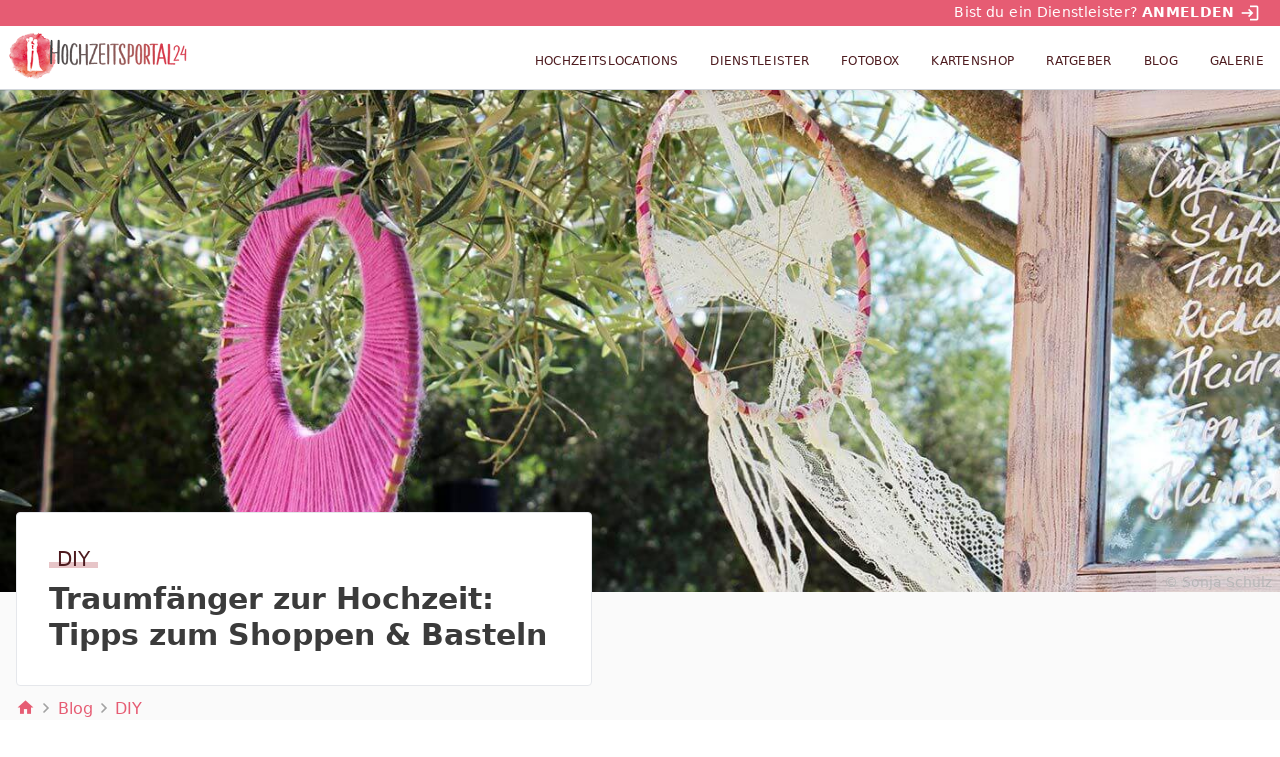

--- FILE ---
content_type: text/html; charset=utf-8
request_url: https://www.hochzeitsportal24.de/blog/diy-traumfaenger-basteln/
body_size: 68877
content:
<!DOCTYPE html><html lang="de" data-critters-container><head>
  <meta charset="utf-8">
  <title>Traumfänger basteln | DIY mit Tipps &amp; 3 tollen Anleitungen</title>
  <base href="/">
  <meta name="viewport" content="width=device-width, initial-scale=1">

  <link rel="apple-touch-icon" sizes="180x180" href="/assets/images/favicons/apple-touch-icon.png">
  <link rel="icon" type="image/png" sizes="32x32" href="/assets/images/favicons/favicon-32x32.png">
  <link rel="icon" type="image/png" sizes="16x16" href="/assets/images/favicons/favicon-16x16.png">
  <link rel="manifest" href="/assets/images/favicons/site.webmanifest">
  <link rel="mask-icon" href="/assets/images/favicons/safari-pinned-tab.svg" color="#E54E59">
  <link rel="shortcut icon" href="/assets/images/favicons/favicon.ico">
  <meta name="msapplication-TileColor" content="#ffffff">
  <meta name="msapplication-config" content="/assets/images/favicons/browserconfig.xml">
  <meta name="theme-color" content="#E54E59">

  <link rel="preload" as="font" href="/assets/fonts/MaterialIcons-Regular.woff2" type="font/woff2" crossorigin="anonymous">
  <script type="text/plain" class="cmplazyload" data-cmp-vendor="s30" data-cmp-src="https://www.youtube.com/iframe_api"></script>
  <script type="text/javascript" data-cmp-ab="1" src="https://cdn.consentmanager.net/delivery/autoblocking/0f6cea2ac1b24.js" data-cmp-host="c.delivery.consentmanager.net" data-cmp-cdn="cdn.consentmanager.net" data-cmp-codesrc="0"></script>
  <script type="text/plain" class="cmplazyload" data-cmp-vendor="c46309" data-cmp-src="https://watchbetter.com/embedPartner.js" async defer></script>
  <script src="/assets/qmnloader/qmnloader.min.js?v=1.2.3" defer></script>

<style>html{--mat-option-selected-state-label-text-color:#e65c73;--mat-option-label-text-color:rgba(0, 0, 0, .87);--mat-option-hover-state-layer-color:rgba(0, 0, 0, .04);--mat-option-focus-state-layer-color:rgba(0, 0, 0, .04);--mat-option-selected-state-layer-color:rgba(0, 0, 0, .04)}html{--mat-optgroup-label-text-color:rgba(0, 0, 0, .87)}html{--mat-option-label-text-font:Nunito Sans, Roboto, Open Sans, system-ui, -apple-system, BlinkMacSystemFont, Segoe UI, Roboto, Helvetica Neue, Arial, Noto Sans, sans-serif, Apple Color Emoji, Segoe UI Emoji, Segoe UI Symbol, Noto Color Emoji;--mat-option-label-text-line-height:1.5rem;--mat-option-label-text-size:1rem;--mat-option-label-text-tracking:normal;--mat-option-label-text-weight:400;--mat-optgroup-label-text-font:Nunito Sans, Roboto, Open Sans, system-ui, -apple-system, BlinkMacSystemFont, Segoe UI, Roboto, Helvetica Neue, Arial, Noto Sans, sans-serif, Apple Color Emoji, Segoe UI Emoji, Segoe UI Symbol, Noto Color Emoji;--mat-optgroup-label-text-line-height:1.5rem;--mat-optgroup-label-text-size:1rem;--mat-optgroup-label-text-tracking:normal;--mat-optgroup-label-text-weight:400}html{--mdc-filled-text-field-caret-color:#e65c73;--mdc-filled-text-field-focus-active-indicator-color:#e65c73;--mdc-filled-text-field-focus-label-text-color:rgba(230, 92, 115, .87);--mdc-filled-text-field-container-color:whitesmoke;--mdc-filled-text-field-disabled-container-color:#fafafa;--mdc-filled-text-field-label-text-color:rgba(0, 0, 0, .6);--mdc-filled-text-field-disabled-label-text-color:rgba(0, 0, 0, .38);--mdc-filled-text-field-input-text-color:rgba(0, 0, 0, .87);--mdc-filled-text-field-disabled-input-text-color:rgba(0, 0, 0, .38);--mdc-filled-text-field-input-text-placeholder-color:rgba(0, 0, 0, .6);--mdc-filled-text-field-error-focus-label-text-color:#f44336;--mdc-filled-text-field-error-label-text-color:#f44336;--mdc-filled-text-field-error-caret-color:#f44336;--mdc-filled-text-field-active-indicator-color:rgba(0, 0, 0, .42);--mdc-filled-text-field-disabled-active-indicator-color:rgba(0, 0, 0, .06);--mdc-filled-text-field-hover-active-indicator-color:rgba(0, 0, 0, .87);--mdc-filled-text-field-error-active-indicator-color:#f44336;--mdc-filled-text-field-error-focus-active-indicator-color:#f44336;--mdc-filled-text-field-error-hover-active-indicator-color:#f44336;--mdc-outlined-text-field-caret-color:#e65c73;--mdc-outlined-text-field-focus-outline-color:#e65c73;--mdc-outlined-text-field-focus-label-text-color:rgba(230, 92, 115, .87);--mdc-outlined-text-field-label-text-color:rgba(0, 0, 0, .6);--mdc-outlined-text-field-disabled-label-text-color:rgba(0, 0, 0, .38);--mdc-outlined-text-field-input-text-color:rgba(0, 0, 0, .87);--mdc-outlined-text-field-disabled-input-text-color:rgba(0, 0, 0, .38);--mdc-outlined-text-field-input-text-placeholder-color:rgba(0, 0, 0, .6);--mdc-outlined-text-field-error-caret-color:#f44336;--mdc-outlined-text-field-error-focus-label-text-color:#f44336;--mdc-outlined-text-field-error-label-text-color:#f44336;--mdc-outlined-text-field-outline-color:rgba(0, 0, 0, .38);--mdc-outlined-text-field-disabled-outline-color:rgba(0, 0, 0, .06);--mdc-outlined-text-field-hover-outline-color:rgba(0, 0, 0, .87);--mdc-outlined-text-field-error-focus-outline-color:#f44336;--mdc-outlined-text-field-error-hover-outline-color:#f44336;--mdc-outlined-text-field-error-outline-color:#f44336;--mat-form-field-disabled-input-text-placeholder-color:rgba(0, 0, 0, .38)}html{--mdc-filled-text-field-label-text-font:Nunito Sans, Roboto, Open Sans, system-ui, -apple-system, BlinkMacSystemFont, Segoe UI, Roboto, Helvetica Neue, Arial, Noto Sans, sans-serif, Apple Color Emoji, Segoe UI Emoji, Segoe UI Symbol, Noto Color Emoji;--mdc-filled-text-field-label-text-size:1rem;--mdc-filled-text-field-label-text-tracking:normal;--mdc-filled-text-field-label-text-weight:400;--mdc-outlined-text-field-label-text-font:Nunito Sans, Roboto, Open Sans, system-ui, -apple-system, BlinkMacSystemFont, Segoe UI, Roboto, Helvetica Neue, Arial, Noto Sans, sans-serif, Apple Color Emoji, Segoe UI Emoji, Segoe UI Symbol, Noto Color Emoji;--mdc-outlined-text-field-label-text-size:1rem;--mdc-outlined-text-field-label-text-tracking:normal;--mdc-outlined-text-field-label-text-weight:400;--mat-form-field-container-text-font:Nunito Sans, Roboto, Open Sans, system-ui, -apple-system, BlinkMacSystemFont, Segoe UI, Roboto, Helvetica Neue, Arial, Noto Sans, sans-serif, Apple Color Emoji, Segoe UI Emoji, Segoe UI Symbol, Noto Color Emoji;--mat-form-field-container-text-line-height:1.5rem;--mat-form-field-container-text-size:1rem;--mat-form-field-container-text-tracking:normal;--mat-form-field-container-text-weight:400;--mat-form-field-outlined-label-text-populated-size:1rem;--mat-form-field-subscript-text-font:Nunito Sans, Roboto, Open Sans, system-ui, -apple-system, BlinkMacSystemFont, Segoe UI, Roboto, Helvetica Neue, Arial, Noto Sans, sans-serif, Apple Color Emoji, Segoe UI Emoji, Segoe UI Symbol, Noto Color Emoji;--mat-form-field-subscript-text-line-height:1.25rem;--mat-form-field-subscript-text-size:.875rem;--mat-form-field-subscript-text-tracking:normal;--mat-form-field-subscript-text-weight:400;--mat-select-panel-background-color:white;--mat-select-enabled-trigger-text-color:rgba(0, 0, 0, .87);--mat-select-disabled-trigger-text-color:rgba(0, 0, 0, .38);--mat-select-placeholder-text-color:rgba(0, 0, 0, .6);--mat-select-enabled-arrow-color:rgba(0, 0, 0, .54);--mat-select-disabled-arrow-color:rgba(0, 0, 0, .38);--mat-select-focused-arrow-color:rgba(230, 92, 115, .87);--mat-select-invalid-arrow-color:rgba(244, 67, 54, .87)}html{--mat-select-trigger-text-font:Nunito Sans, Roboto, Open Sans, system-ui, -apple-system, BlinkMacSystemFont, Segoe UI, Roboto, Helvetica Neue, Arial, Noto Sans, sans-serif, Apple Color Emoji, Segoe UI Emoji, Segoe UI Symbol, Noto Color Emoji;--mat-select-trigger-text-line-height:1.5rem;--mat-select-trigger-text-size:1rem;--mat-select-trigger-text-tracking:normal;--mat-select-trigger-text-weight:400;--mat-autocomplete-background-color:white}html{--mat-menu-item-label-text-color:rgba(0, 0, 0, .87);--mat-menu-item-icon-color:rgba(0, 0, 0, .87);--mat-menu-item-hover-state-layer-color:rgba(0, 0, 0, .04);--mat-menu-item-focus-state-layer-color:rgba(0, 0, 0, .04);--mat-menu-container-color:white;--mat-menu-item-label-text-font:Nunito Sans, Roboto, Open Sans, system-ui, -apple-system, BlinkMacSystemFont, Segoe UI, Roboto, Helvetica Neue, Arial, Noto Sans, sans-serif, Apple Color Emoji, Segoe UI Emoji, Segoe UI Symbol, Noto Color Emoji;--mat-menu-item-label-text-size:1rem;--mat-menu-item-label-text-tracking:normal;--mat-menu-item-label-text-line-height:1.5rem;--mat-menu-item-label-text-weight:400}html{--mat-paginator-container-text-color:rgba(0, 0, 0, .87);--mat-paginator-container-background-color:white;--mat-paginator-enabled-icon-color:rgba(0, 0, 0, .54);--mat-paginator-disabled-icon-color:rgba(0, 0, 0, .12);--mat-paginator-container-size:56px}html{--mat-paginator-container-text-font:Nunito Sans, Roboto, Open Sans, system-ui, -apple-system, BlinkMacSystemFont, Segoe UI, Roboto, Helvetica Neue, Arial, Noto Sans, sans-serif, Apple Color Emoji, Segoe UI Emoji, Segoe UI Symbol, Noto Color Emoji;--mat-paginator-container-text-line-height:1.25rem;--mat-paginator-container-text-size:.875rem;--mat-paginator-container-text-tracking:normal;--mat-paginator-container-text-weight:400;--mat-paginator-select-trigger-text-size:.875rem}html{--mdc-checkbox-disabled-selected-icon-color:rgba(0, 0, 0, .38);--mdc-checkbox-disabled-unselected-icon-color:rgba(0, 0, 0, .38);--mdc-checkbox-selected-checkmark-color:#000;--mdc-checkbox-selected-focus-icon-color:#f39961;--mdc-checkbox-selected-hover-icon-color:#f39961;--mdc-checkbox-selected-icon-color:#f39961;--mdc-checkbox-selected-pressed-icon-color:#f39961;--mdc-checkbox-unselected-focus-icon-color:#212121;--mdc-checkbox-unselected-hover-icon-color:#212121;--mdc-checkbox-unselected-icon-color:rgba(0, 0, 0, .54);--mdc-checkbox-unselected-pressed-icon-color:rgba(0, 0, 0, .54);--mdc-checkbox-selected-focus-state-layer-color:#f39961;--mdc-checkbox-selected-hover-state-layer-color:#f39961;--mdc-checkbox-selected-pressed-state-layer-color:#f39961;--mdc-checkbox-unselected-focus-state-layer-color:black;--mdc-checkbox-unselected-hover-state-layer-color:black;--mdc-checkbox-unselected-pressed-state-layer-color:black}html{--mdc-checkbox-state-layer-size:40px}html{--mat-table-background-color:white;--mat-table-header-headline-color:rgba(0, 0, 0, .87);--mat-table-row-item-label-text-color:rgba(0, 0, 0, .87);--mat-table-row-item-outline-color:rgba(0, 0, 0, .12);--mat-table-header-container-height:56px;--mat-table-footer-container-height:52px;--mat-table-row-item-container-height:52px;--mat-table-header-headline-font:Nunito Sans, Roboto, Open Sans, system-ui, -apple-system, BlinkMacSystemFont, Segoe UI, Roboto, Helvetica Neue, Arial, Noto Sans, sans-serif, Apple Color Emoji, Segoe UI Emoji, Segoe UI Symbol, Noto Color Emoji;--mat-table-header-headline-line-height:1.25rem;--mat-table-header-headline-size:.875rem;--mat-table-header-headline-weight:400;--mat-table-header-headline-tracking:normal;--mat-table-row-item-label-text-font:Nunito Sans, Roboto, Open Sans, system-ui, -apple-system, BlinkMacSystemFont, Segoe UI, Roboto, Helvetica Neue, Arial, Noto Sans, sans-serif, Apple Color Emoji, Segoe UI Emoji, Segoe UI Symbol, Noto Color Emoji;--mat-table-row-item-label-text-line-height:1.25rem;--mat-table-row-item-label-text-size:.875rem;--mat-table-row-item-label-text-weight:400;--mat-table-row-item-label-text-tracking:normal;--mat-table-footer-supporting-text-font:Nunito Sans, Roboto, Open Sans, system-ui, -apple-system, BlinkMacSystemFont, Segoe UI, Roboto, Helvetica Neue, Arial, Noto Sans, sans-serif, Apple Color Emoji, Segoe UI Emoji, Segoe UI Symbol, Noto Color Emoji;--mat-table-footer-supporting-text-line-height:1.25rem;--mat-table-footer-supporting-text-size:.875rem;--mat-table-footer-supporting-text-weight:400;--mat-table-footer-supporting-text-tracking:normal}html{--mat-badge-background-color:#e65c73;--mat-badge-text-color:white;--mat-badge-disabled-state-background-color:#b9b9b9;--mat-badge-disabled-state-text-color:rgba(0, 0, 0, .38)}html{--mat-badge-text-font:Nunito Sans, Roboto, Open Sans, system-ui, -apple-system, BlinkMacSystemFont, Segoe UI, Roboto, Helvetica Neue, Arial, Noto Sans, sans-serif, Apple Color Emoji, Segoe UI Emoji, Segoe UI Symbol, Noto Color Emoji;--mat-badge-text-size:12px;--mat-badge-text-weight:600;--mat-badge-small-size-text-size:9px;--mat-badge-large-size-text-size:24px;--mat-bottom-sheet-container-text-color:rgba(0, 0, 0, .87);--mat-bottom-sheet-container-background-color:white;--mat-bottom-sheet-container-text-font:Nunito Sans, Roboto, Open Sans, system-ui, -apple-system, BlinkMacSystemFont, Segoe UI, Roboto, Helvetica Neue, Arial, Noto Sans, sans-serif, Apple Color Emoji, Segoe UI Emoji, Segoe UI Symbol, Noto Color Emoji;--mat-bottom-sheet-container-text-line-height:1.25rem;--mat-bottom-sheet-container-text-size:.875rem;--mat-bottom-sheet-container-text-tracking:normal;--mat-bottom-sheet-container-text-weight:400;--mat-legacy-button-toggle-text-color:rgba(0, 0, 0, .38);--mat-legacy-button-toggle-state-layer-color:rgba(0, 0, 0, .12);--mat-legacy-button-toggle-selected-state-text-color:rgba(0, 0, 0, .54);--mat-legacy-button-toggle-selected-state-background-color:#e0e0e0;--mat-legacy-button-toggle-disabled-state-text-color:rgba(0, 0, 0, .26);--mat-legacy-button-toggle-disabled-state-background-color:#eeeeee;--mat-legacy-button-toggle-disabled-selected-state-background-color:#bdbdbd;--mat-standard-button-toggle-text-color:rgba(0, 0, 0, .87);--mat-standard-button-toggle-background-color:white;--mat-standard-button-toggle-state-layer-color:black;--mat-standard-button-toggle-selected-state-background-color:#e0e0e0;--mat-standard-button-toggle-selected-state-text-color:rgba(0, 0, 0, .87);--mat-standard-button-toggle-disabled-state-text-color:rgba(0, 0, 0, .26);--mat-standard-button-toggle-disabled-state-background-color:white;--mat-standard-button-toggle-disabled-selected-state-text-color:rgba(0, 0, 0, .87);--mat-standard-button-toggle-disabled-selected-state-background-color:#bdbdbd;--mat-standard-button-toggle-divider-color:#e0e0e0;--mat-standard-button-toggle-height:48px;--mat-legacy-button-toggle-text-font:Nunito Sans, Roboto, Open Sans, system-ui, -apple-system, BlinkMacSystemFont, Segoe UI, Roboto, Helvetica Neue, Arial, Noto Sans, sans-serif, Apple Color Emoji, Segoe UI Emoji, Segoe UI Symbol, Noto Color Emoji;--mat-standard-button-toggle-text-font:Nunito Sans, Roboto, Open Sans, system-ui, -apple-system, BlinkMacSystemFont, Segoe UI, Roboto, Helvetica Neue, Arial, Noto Sans, sans-serif, Apple Color Emoji, Segoe UI Emoji, Segoe UI Symbol, Noto Color Emoji;--mat-datepicker-calendar-date-selected-state-text-color:white;--mat-datepicker-calendar-date-selected-state-background-color:#e65c73;--mat-datepicker-calendar-date-selected-disabled-state-background-color:rgba(230, 92, 115, .4);--mat-datepicker-calendar-date-today-selected-state-outline-color:white;--mat-datepicker-calendar-date-focus-state-background-color:rgba(230, 92, 115, .3);--mat-datepicker-calendar-date-hover-state-background-color:rgba(230, 92, 115, .3);--mat-datepicker-toggle-active-state-icon-color:#e65c73;--mat-datepicker-calendar-date-in-range-state-background-color:rgba(230, 92, 115, .2);--mat-datepicker-calendar-date-in-comparison-range-state-background-color:rgba(249, 171, 0, .2);--mat-datepicker-calendar-date-in-overlap-range-state-background-color:#a8dab5;--mat-datepicker-calendar-date-in-overlap-range-selected-state-background-color:#46a35e;--mat-datepicker-toggle-icon-color:rgba(0, 0, 0, .54);--mat-datepicker-calendar-body-label-text-color:rgba(0, 0, 0, .54);--mat-datepicker-calendar-period-button-icon-color:rgba(0, 0, 0, .54);--mat-datepicker-calendar-navigation-button-icon-color:rgba(0, 0, 0, .54);--mat-datepicker-calendar-header-divider-color:rgba(0, 0, 0, .12);--mat-datepicker-calendar-header-text-color:rgba(0, 0, 0, .54);--mat-datepicker-calendar-date-today-outline-color:rgba(0, 0, 0, .38);--mat-datepicker-calendar-date-today-disabled-state-outline-color:rgba(0, 0, 0, .18);--mat-datepicker-calendar-date-text-color:rgba(0, 0, 0, .87);--mat-datepicker-calendar-date-outline-color:transparent;--mat-datepicker-calendar-date-disabled-state-text-color:rgba(0, 0, 0, .38);--mat-datepicker-calendar-date-preview-state-outline-color:rgba(0, 0, 0, .24);--mat-datepicker-range-input-separator-color:rgba(0, 0, 0, .87);--mat-datepicker-range-input-disabled-state-separator-color:rgba(0, 0, 0, .38);--mat-datepicker-range-input-disabled-state-text-color:rgba(0, 0, 0, .38);--mat-datepicker-calendar-container-background-color:white;--mat-datepicker-calendar-container-text-color:rgba(0, 0, 0, .87)}html{--mat-datepicker-calendar-text-font:Nunito Sans, Roboto, Open Sans, system-ui, -apple-system, BlinkMacSystemFont, Segoe UI, Roboto, Helvetica Neue, Arial, Noto Sans, sans-serif, Apple Color Emoji, Segoe UI Emoji, Segoe UI Symbol, Noto Color Emoji;--mat-datepicker-calendar-text-size:13px;--mat-datepicker-calendar-body-label-text-size:1rem;--mat-datepicker-calendar-body-label-text-weight:400;--mat-datepicker-calendar-period-button-text-size:1rem;--mat-datepicker-calendar-period-button-text-weight:400;--mat-datepicker-calendar-header-text-size:11px;--mat-datepicker-calendar-header-text-weight:400;--mat-divider-color:rgba(0, 0, 0, .12);--mat-expansion-container-background-color:white;--mat-expansion-container-text-color:rgba(0, 0, 0, .87);--mat-expansion-actions-divider-color:rgba(0, 0, 0, .12);--mat-expansion-header-hover-state-layer-color:rgba(0, 0, 0, .04);--mat-expansion-header-focus-state-layer-color:rgba(0, 0, 0, .04);--mat-expansion-header-disabled-state-text-color:rgba(0, 0, 0, .26);--mat-expansion-header-text-color:rgba(0, 0, 0, .87);--mat-expansion-header-description-color:rgba(0, 0, 0, .54);--mat-expansion-header-indicator-color:rgba(0, 0, 0, .54);--mat-expansion-header-collapsed-state-height:48px;--mat-expansion-header-expanded-state-height:64px;--mat-expansion-header-text-font:Nunito Sans, Roboto, Open Sans, system-ui, -apple-system, BlinkMacSystemFont, Segoe UI, Roboto, Helvetica Neue, Arial, Noto Sans, sans-serif, Apple Color Emoji, Segoe UI Emoji, Segoe UI Symbol, Noto Color Emoji;--mat-expansion-header-text-size:.875rem;--mat-expansion-header-text-weight:400;--mat-expansion-header-text-line-height:inherit;--mat-expansion-header-text-tracking:inherit;--mat-expansion-container-text-font:Nunito Sans, Roboto, Open Sans, system-ui, -apple-system, BlinkMacSystemFont, Segoe UI, Roboto, Helvetica Neue, Arial, Noto Sans, sans-serif, Apple Color Emoji, Segoe UI Emoji, Segoe UI Symbol, Noto Color Emoji;--mat-expansion-container-text-line-height:1.25rem;--mat-expansion-container-text-size:.875rem;--mat-expansion-container-text-tracking:normal;--mat-expansion-container-text-weight:400;--mat-grid-list-tile-header-primary-text-size:.875rem;--mat-grid-list-tile-header-secondary-text-size:.875rem;--mat-grid-list-tile-footer-primary-text-size:.875rem;--mat-grid-list-tile-footer-secondary-text-size:.875rem;--mat-icon-color:inherit}html{--mat-sidenav-container-divider-color:rgba(0, 0, 0, .12);--mat-sidenav-container-background-color:white;--mat-sidenav-container-text-color:rgba(0, 0, 0, .87);--mat-sidenav-content-background-color:#fafafa;--mat-sidenav-content-text-color:rgba(0, 0, 0, .87);--mat-sidenav-scrim-color:rgba(0, 0, 0, .6);--mat-stepper-header-icon-foreground-color:white;--mat-stepper-header-selected-state-icon-background-color:#e65c73;--mat-stepper-header-selected-state-icon-foreground-color:white;--mat-stepper-header-done-state-icon-background-color:#e65c73;--mat-stepper-header-done-state-icon-foreground-color:white;--mat-stepper-header-edit-state-icon-background-color:#e65c73;--mat-stepper-header-edit-state-icon-foreground-color:white;--mat-stepper-container-color:white;--mat-stepper-line-color:rgba(0, 0, 0, .12);--mat-stepper-header-hover-state-layer-color:rgba(0, 0, 0, .04);--mat-stepper-header-focus-state-layer-color:rgba(0, 0, 0, .04);--mat-stepper-header-label-text-color:rgba(0, 0, 0, .54);--mat-stepper-header-optional-label-text-color:rgba(0, 0, 0, .54);--mat-stepper-header-selected-state-label-text-color:rgba(0, 0, 0, .87);--mat-stepper-header-error-state-label-text-color:#f44336;--mat-stepper-header-icon-background-color:rgba(0, 0, 0, .54);--mat-stepper-header-error-state-icon-foreground-color:#f44336;--mat-stepper-header-error-state-icon-background-color:transparent}html{--mat-stepper-header-height:72px;--mat-stepper-container-text-font:Nunito Sans, Roboto, Open Sans, system-ui, -apple-system, BlinkMacSystemFont, Segoe UI, Roboto, Helvetica Neue, Arial, Noto Sans, sans-serif, Apple Color Emoji, Segoe UI Emoji, Segoe UI Symbol, Noto Color Emoji;--mat-stepper-header-label-text-font:Nunito Sans, Roboto, Open Sans, system-ui, -apple-system, BlinkMacSystemFont, Segoe UI, Roboto, Helvetica Neue, Arial, Noto Sans, sans-serif, Apple Color Emoji, Segoe UI Emoji, Segoe UI Symbol, Noto Color Emoji;--mat-stepper-header-label-text-size:.875rem;--mat-stepper-header-label-text-weight:400;--mat-stepper-header-error-state-label-text-size:1rem;--mat-stepper-header-selected-state-label-text-size:1rem;--mat-stepper-header-selected-state-label-text-weight:400}html{--mat-toolbar-container-background-color:whitesmoke;--mat-toolbar-container-text-color:rgba(0, 0, 0, .87)}html{--mat-toolbar-standard-height:64px;--mat-toolbar-mobile-height:56px;--mat-toolbar-title-text-font:Nunito Sans, Roboto, Open Sans, system-ui, -apple-system, BlinkMacSystemFont, Segoe UI, Roboto, Helvetica Neue, Arial, Noto Sans, sans-serif, Apple Color Emoji, Segoe UI Emoji, Segoe UI Symbol, Noto Color Emoji;--mat-toolbar-title-text-line-height:1.75rem;--mat-toolbar-title-text-size:1.25rem;--mat-toolbar-title-text-tracking:normal;--mat-toolbar-title-text-weight:700}*,:before,:after{--tw-border-spacing-x:0;--tw-border-spacing-y:0;--tw-translate-x:0;--tw-translate-y:0;--tw-rotate:0;--tw-skew-x:0;--tw-skew-y:0;--tw-scale-x:1;--tw-scale-y:1;--tw-pan-x: ;--tw-pan-y: ;--tw-pinch-zoom: ;--tw-scroll-snap-strictness:proximity;--tw-gradient-from-position: ;--tw-gradient-via-position: ;--tw-gradient-to-position: ;--tw-ordinal: ;--tw-slashed-zero: ;--tw-numeric-figure: ;--tw-numeric-spacing: ;--tw-numeric-fraction: ;--tw-ring-inset: ;--tw-ring-offset-width:0px;--tw-ring-offset-color:#fff;--tw-ring-color:rgb(59 130 246 / .5);--tw-ring-offset-shadow:0 0 #0000;--tw-ring-shadow:0 0 #0000;--tw-shadow:0 0 #0000;--tw-shadow-colored:0 0 #0000;--tw-blur: ;--tw-brightness: ;--tw-contrast: ;--tw-grayscale: ;--tw-hue-rotate: ;--tw-invert: ;--tw-saturate: ;--tw-sepia: ;--tw-drop-shadow: ;--tw-backdrop-blur: ;--tw-backdrop-brightness: ;--tw-backdrop-contrast: ;--tw-backdrop-grayscale: ;--tw-backdrop-hue-rotate: ;--tw-backdrop-invert: ;--tw-backdrop-opacity: ;--tw-backdrop-saturate: ;--tw-backdrop-sepia: ;--tw-contain-size: ;--tw-contain-layout: ;--tw-contain-paint: ;--tw-contain-style: }*,:before,:after{box-sizing:border-box;border-width:0;border-style:solid;border-color:#e5e7eb}:before,:after{--tw-content:""}html{line-height:1.5;-webkit-text-size-adjust:100%;tab-size:4;font-family:Nunito Sans,Roboto,Open Sans,system-ui,-apple-system,BlinkMacSystemFont,Segoe UI,Roboto,Helvetica Neue,Arial,Noto Sans,sans-serif,Apple Color Emoji,Segoe UI Emoji,Segoe UI Symbol,Noto Color Emoji;font-feature-settings:normal;font-variation-settings:normal;-webkit-tap-highlight-color:transparent}body{margin:0;line-height:inherit}html{font-family:Nunito Sans,Roboto,Open Sans,system-ui,-apple-system,BlinkMacSystemFont,Segoe UI,Roboto,Helvetica Neue,Arial,Noto Sans,sans-serif,Apple Color Emoji,Segoe UI Emoji,Segoe UI Symbol,Noto Color Emoji;--tw-text-opacity:1;color:rgb(23 9 11 / var(--tw-text-opacity, 1));box-sizing:border-box;font-size:100%}body{font-size:1rem;line-height:1.5rem}@media (min-width: 768px){body{font-size:1.125rem;line-height:1.75rem}}</style><style>@font-face{font-family:Material Icons;font-style:normal;font-weight:400;src:local("Material Icons"),url(/assets/fonts/MaterialIcons-Regular.woff2) format("woff2"),url(/assets/fonts/MaterialIcons-Regular.woff) format("woff")}.cdk-visually-hidden{border:0;clip:rect(0 0 0 0);height:1px;margin:-1px;overflow:hidden;padding:0;position:absolute;width:1px;white-space:nowrap;outline:0;-webkit-appearance:none;-moz-appearance:none;left:0}.mat-mdc-focus-indicator{position:relative}.mat-mdc-focus-indicator:before{inset:0;position:absolute;box-sizing:border-box;pointer-events:none;display:var(--mat-mdc-focus-indicator-display, none);border:var(--mat-mdc-focus-indicator-border-width, 3px) var(--mat-mdc-focus-indicator-border-style, solid) var(--mat-mdc-focus-indicator-border-color, transparent);border-radius:var(--mat-mdc-focus-indicator-border-radius, 4px)}.mat-mdc-focus-indicator:focus:before{content:""}.mdc-button{-moz-osx-font-smoothing:grayscale;-webkit-font-smoothing:antialiased;font-family:var(--mdc-typography-button-font-family, var(--mdc-typography-font-family, Montserrat, Menlo, Monaco, Consolas, Liberation Mono, Courier New));font-size:var(--mdc-typography-button-font-size, 14px);line-height:var(--mdc-typography-button-line-height, 36px);font-weight:var(--mdc-typography-button-font-weight, 500);letter-spacing:var(--mdc-typography-button-letter-spacing, .0892857143em);-webkit-text-decoration:var(--mdc-typography-button-text-decoration, none);text-decoration:var(--mdc-typography-button-text-decoration, none);text-transform:var(--mdc-typography-button-text-transform, none)}html{--mat-option-selected-state-label-text-color:#e65c73;--mat-option-label-text-color:rgba(0, 0, 0, .87);--mat-option-hover-state-layer-color:rgba(0, 0, 0, .04);--mat-option-focus-state-layer-color:rgba(0, 0, 0, .04);--mat-option-selected-state-layer-color:rgba(0, 0, 0, .04)}html{--mat-optgroup-label-text-color:rgba(0, 0, 0, .87)}.mat-elevation-z3{box-shadow:0 3px 3px -2px #0003,0 3px 4px #00000024,0 1px 8px #0000001f}html{--mat-option-label-text-font:Nunito Sans, Roboto, Open Sans, system-ui, -apple-system, BlinkMacSystemFont, Segoe UI, Roboto, Helvetica Neue, Arial, Noto Sans, sans-serif, Apple Color Emoji, Segoe UI Emoji, Segoe UI Symbol, Noto Color Emoji;--mat-option-label-text-line-height:1.5rem;--mat-option-label-text-size:1rem;--mat-option-label-text-tracking:normal;--mat-option-label-text-weight:400;--mat-optgroup-label-text-font:Nunito Sans, Roboto, Open Sans, system-ui, -apple-system, BlinkMacSystemFont, Segoe UI, Roboto, Helvetica Neue, Arial, Noto Sans, sans-serif, Apple Color Emoji, Segoe UI Emoji, Segoe UI Symbol, Noto Color Emoji;--mat-optgroup-label-text-line-height:1.5rem;--mat-optgroup-label-text-size:1rem;--mat-optgroup-label-text-tracking:normal;--mat-optgroup-label-text-weight:400}.mat-mdc-card{--mdc-elevated-card-container-color:white;--mdc-elevated-card-container-elevation:0px 2px 1px -1px rgba(0, 0, 0, .2), 0px 1px 1px 0px rgba(0, 0, 0, .14), 0px 1px 3px 0px rgba(0, 0, 0, .12);--mdc-outlined-card-container-color:white;--mdc-outlined-card-outline-color:rgba(0, 0, 0, .12);--mdc-outlined-card-container-elevation:0px 0px 0px 0px rgba(0, 0, 0, .2), 0px 0px 0px 0px rgba(0, 0, 0, .14), 0px 0px 0px 0px rgba(0, 0, 0, .12);--mat-card-subtitle-text-color:rgba(0, 0, 0, .54);--mat-card-title-text-font:Nunito Sans, Roboto, Open Sans, system-ui, -apple-system, BlinkMacSystemFont, Segoe UI, Roboto, Helvetica Neue, Arial, Noto Sans, sans-serif, Apple Color Emoji, Segoe UI Emoji, Segoe UI Symbol, Noto Color Emoji;--mat-card-title-text-line-height:1.75rem;--mat-card-title-text-size:1.25rem;--mat-card-title-text-tracking:normal;--mat-card-title-text-weight:700;--mat-card-subtitle-text-font:Nunito Sans, Roboto, Open Sans, system-ui, -apple-system, BlinkMacSystemFont, Segoe UI, Roboto, Helvetica Neue, Arial, Noto Sans, sans-serif, Apple Color Emoji, Segoe UI Emoji, Segoe UI Symbol, Noto Color Emoji;--mat-card-subtitle-text-line-height:1.25rem;--mat-card-subtitle-text-size:.875rem;--mat-card-subtitle-text-tracking:normal;--mat-card-subtitle-text-weight:400}html{--mdc-filled-text-field-caret-color:#e65c73;--mdc-filled-text-field-focus-active-indicator-color:#e65c73;--mdc-filled-text-field-focus-label-text-color:rgba(230, 92, 115, .87);--mdc-filled-text-field-container-color:whitesmoke;--mdc-filled-text-field-disabled-container-color:#fafafa;--mdc-filled-text-field-label-text-color:rgba(0, 0, 0, .6);--mdc-filled-text-field-disabled-label-text-color:rgba(0, 0, 0, .38);--mdc-filled-text-field-input-text-color:rgba(0, 0, 0, .87);--mdc-filled-text-field-disabled-input-text-color:rgba(0, 0, 0, .38);--mdc-filled-text-field-input-text-placeholder-color:rgba(0, 0, 0, .6);--mdc-filled-text-field-error-focus-label-text-color:#f44336;--mdc-filled-text-field-error-label-text-color:#f44336;--mdc-filled-text-field-error-caret-color:#f44336;--mdc-filled-text-field-active-indicator-color:rgba(0, 0, 0, .42);--mdc-filled-text-field-disabled-active-indicator-color:rgba(0, 0, 0, .06);--mdc-filled-text-field-hover-active-indicator-color:rgba(0, 0, 0, .87);--mdc-filled-text-field-error-active-indicator-color:#f44336;--mdc-filled-text-field-error-focus-active-indicator-color:#f44336;--mdc-filled-text-field-error-hover-active-indicator-color:#f44336;--mdc-outlined-text-field-caret-color:#e65c73;--mdc-outlined-text-field-focus-outline-color:#e65c73;--mdc-outlined-text-field-focus-label-text-color:rgba(230, 92, 115, .87);--mdc-outlined-text-field-label-text-color:rgba(0, 0, 0, .6);--mdc-outlined-text-field-disabled-label-text-color:rgba(0, 0, 0, .38);--mdc-outlined-text-field-input-text-color:rgba(0, 0, 0, .87);--mdc-outlined-text-field-disabled-input-text-color:rgba(0, 0, 0, .38);--mdc-outlined-text-field-input-text-placeholder-color:rgba(0, 0, 0, .6);--mdc-outlined-text-field-error-caret-color:#f44336;--mdc-outlined-text-field-error-focus-label-text-color:#f44336;--mdc-outlined-text-field-error-label-text-color:#f44336;--mdc-outlined-text-field-outline-color:rgba(0, 0, 0, .38);--mdc-outlined-text-field-disabled-outline-color:rgba(0, 0, 0, .06);--mdc-outlined-text-field-hover-outline-color:rgba(0, 0, 0, .87);--mdc-outlined-text-field-error-focus-outline-color:#f44336;--mdc-outlined-text-field-error-hover-outline-color:#f44336;--mdc-outlined-text-field-error-outline-color:#f44336;--mat-form-field-disabled-input-text-placeholder-color:rgba(0, 0, 0, .38)}html{--mdc-filled-text-field-label-text-font:Nunito Sans, Roboto, Open Sans, system-ui, -apple-system, BlinkMacSystemFont, Segoe UI, Roboto, Helvetica Neue, Arial, Noto Sans, sans-serif, Apple Color Emoji, Segoe UI Emoji, Segoe UI Symbol, Noto Color Emoji;--mdc-filled-text-field-label-text-size:1rem;--mdc-filled-text-field-label-text-tracking:normal;--mdc-filled-text-field-label-text-weight:400;--mdc-outlined-text-field-label-text-font:Nunito Sans, Roboto, Open Sans, system-ui, -apple-system, BlinkMacSystemFont, Segoe UI, Roboto, Helvetica Neue, Arial, Noto Sans, sans-serif, Apple Color Emoji, Segoe UI Emoji, Segoe UI Symbol, Noto Color Emoji;--mdc-outlined-text-field-label-text-size:1rem;--mdc-outlined-text-field-label-text-tracking:normal;--mdc-outlined-text-field-label-text-weight:400;--mat-form-field-container-text-font:Nunito Sans, Roboto, Open Sans, system-ui, -apple-system, BlinkMacSystemFont, Segoe UI, Roboto, Helvetica Neue, Arial, Noto Sans, sans-serif, Apple Color Emoji, Segoe UI Emoji, Segoe UI Symbol, Noto Color Emoji;--mat-form-field-container-text-line-height:1.5rem;--mat-form-field-container-text-size:1rem;--mat-form-field-container-text-tracking:normal;--mat-form-field-container-text-weight:400;--mat-form-field-outlined-label-text-populated-size:1rem;--mat-form-field-subscript-text-font:Nunito Sans, Roboto, Open Sans, system-ui, -apple-system, BlinkMacSystemFont, Segoe UI, Roboto, Helvetica Neue, Arial, Noto Sans, sans-serif, Apple Color Emoji, Segoe UI Emoji, Segoe UI Symbol, Noto Color Emoji;--mat-form-field-subscript-text-line-height:1.25rem;--mat-form-field-subscript-text-size:.875rem;--mat-form-field-subscript-text-tracking:normal;--mat-form-field-subscript-text-weight:400;--mat-select-panel-background-color:white;--mat-select-enabled-trigger-text-color:rgba(0, 0, 0, .87);--mat-select-disabled-trigger-text-color:rgba(0, 0, 0, .38);--mat-select-placeholder-text-color:rgba(0, 0, 0, .6);--mat-select-enabled-arrow-color:rgba(0, 0, 0, .54);--mat-select-disabled-arrow-color:rgba(0, 0, 0, .38);--mat-select-focused-arrow-color:rgba(230, 92, 115, .87);--mat-select-invalid-arrow-color:rgba(244, 67, 54, .87)}html{--mat-select-trigger-text-font:Nunito Sans, Roboto, Open Sans, system-ui, -apple-system, BlinkMacSystemFont, Segoe UI, Roboto, Helvetica Neue, Arial, Noto Sans, sans-serif, Apple Color Emoji, Segoe UI Emoji, Segoe UI Symbol, Noto Color Emoji;--mat-select-trigger-text-line-height:1.5rem;--mat-select-trigger-text-size:1rem;--mat-select-trigger-text-tracking:normal;--mat-select-trigger-text-weight:400;--mat-autocomplete-background-color:white}html{--mat-menu-item-label-text-color:rgba(0, 0, 0, .87);--mat-menu-item-icon-color:rgba(0, 0, 0, .87);--mat-menu-item-hover-state-layer-color:rgba(0, 0, 0, .04);--mat-menu-item-focus-state-layer-color:rgba(0, 0, 0, .04);--mat-menu-container-color:white;--mat-menu-item-label-text-font:Nunito Sans, Roboto, Open Sans, system-ui, -apple-system, BlinkMacSystemFont, Segoe UI, Roboto, Helvetica Neue, Arial, Noto Sans, sans-serif, Apple Color Emoji, Segoe UI Emoji, Segoe UI Symbol, Noto Color Emoji;--mat-menu-item-label-text-size:1rem;--mat-menu-item-label-text-tracking:normal;--mat-menu-item-label-text-line-height:1.5rem;--mat-menu-item-label-text-weight:400}.mat-mdc-list-base{--mdc-list-list-item-label-text-color:rgba(0, 0, 0, .87);--mdc-list-list-item-supporting-text-color:rgba(0, 0, 0, .54);--mdc-list-list-item-leading-icon-color:rgba(0, 0, 0, .38);--mdc-list-list-item-trailing-supporting-text-color:rgba(0, 0, 0, .38);--mdc-list-list-item-trailing-icon-color:rgba(0, 0, 0, .38);--mdc-list-list-item-selected-trailing-icon-color:rgba(0, 0, 0, .38);--mdc-list-list-item-disabled-label-text-color:black;--mdc-list-list-item-disabled-leading-icon-color:black;--mdc-list-list-item-disabled-trailing-icon-color:black;--mdc-list-list-item-hover-label-text-color:rgba(0, 0, 0, .87);--mdc-list-list-item-hover-leading-icon-color:rgba(0, 0, 0, .38);--mdc-list-list-item-hover-trailing-icon-color:rgba(0, 0, 0, .38);--mdc-list-list-item-focus-label-text-color:rgba(0, 0, 0, .87);--mdc-list-list-item-hover-state-layer-color:black;--mdc-list-list-item-hover-state-layer-opacity:.04;--mdc-list-list-item-focus-state-layer-color:black;--mdc-list-list-item-focus-state-layer-opacity:.12}.mat-mdc-list-base{--mdc-list-list-item-one-line-container-height:48px;--mdc-list-list-item-two-line-container-height:64px;--mdc-list-list-item-three-line-container-height:88px}.mat-mdc-list-base{--mdc-list-list-item-label-text-font:Nunito Sans, Roboto, Open Sans, system-ui, -apple-system, BlinkMacSystemFont, Segoe UI, Roboto, Helvetica Neue, Arial, Noto Sans, sans-serif, Apple Color Emoji, Segoe UI Emoji, Segoe UI Symbol, Noto Color Emoji;--mdc-list-list-item-label-text-line-height:1.5rem;--mdc-list-list-item-label-text-size:1rem;--mdc-list-list-item-label-text-tracking:normal;--mdc-list-list-item-label-text-weight:400;--mdc-list-list-item-supporting-text-font:Nunito Sans, Roboto, Open Sans, system-ui, -apple-system, BlinkMacSystemFont, Segoe UI, Roboto, Helvetica Neue, Arial, Noto Sans, sans-serif, Apple Color Emoji, Segoe UI Emoji, Segoe UI Symbol, Noto Color Emoji;--mdc-list-list-item-supporting-text-line-height:1.25rem;--mdc-list-list-item-supporting-text-size:.875rem;--mdc-list-list-item-supporting-text-tracking:normal;--mdc-list-list-item-supporting-text-weight:400;--mdc-list-list-item-trailing-supporting-text-font:Nunito Sans, Roboto, Open Sans, system-ui, -apple-system, BlinkMacSystemFont, Segoe UI, Roboto, Helvetica Neue, Arial, Noto Sans, sans-serif, Apple Color Emoji, Segoe UI Emoji, Segoe UI Symbol, Noto Color Emoji;--mdc-list-list-item-trailing-supporting-text-line-height:1.25rem;--mdc-list-list-item-trailing-supporting-text-size:.875rem;--mdc-list-list-item-trailing-supporting-text-tracking:normal;--mdc-list-list-item-trailing-supporting-text-weight:400}.mdc-list-group__subheader{font-size:1rem;font-weight:400;line-height:1.5rem;font-family:Nunito Sans,Roboto,Open Sans,system-ui,-apple-system,BlinkMacSystemFont,Segoe UI,Roboto,Helvetica Neue,Arial,Noto Sans,sans-serif,Apple Color Emoji,Segoe UI Emoji,Segoe UI Symbol,Noto Color Emoji;letter-spacing:normal}html{--mat-paginator-container-text-color:rgba(0, 0, 0, .87);--mat-paginator-container-background-color:white;--mat-paginator-enabled-icon-color:rgba(0, 0, 0, .54);--mat-paginator-disabled-icon-color:rgba(0, 0, 0, .12);--mat-paginator-container-size:56px}html{--mat-paginator-container-text-font:Nunito Sans, Roboto, Open Sans, system-ui, -apple-system, BlinkMacSystemFont, Segoe UI, Roboto, Helvetica Neue, Arial, Noto Sans, sans-serif, Apple Color Emoji, Segoe UI Emoji, Segoe UI Symbol, Noto Color Emoji;--mat-paginator-container-text-line-height:1.25rem;--mat-paginator-container-text-size:.875rem;--mat-paginator-container-text-tracking:normal;--mat-paginator-container-text-weight:400;--mat-paginator-select-trigger-text-size:.875rem}html{--mdc-checkbox-disabled-selected-icon-color:rgba(0, 0, 0, .38);--mdc-checkbox-disabled-unselected-icon-color:rgba(0, 0, 0, .38);--mdc-checkbox-selected-checkmark-color:#000;--mdc-checkbox-selected-focus-icon-color:#f39961;--mdc-checkbox-selected-hover-icon-color:#f39961;--mdc-checkbox-selected-icon-color:#f39961;--mdc-checkbox-selected-pressed-icon-color:#f39961;--mdc-checkbox-unselected-focus-icon-color:#212121;--mdc-checkbox-unselected-hover-icon-color:#212121;--mdc-checkbox-unselected-icon-color:rgba(0, 0, 0, .54);--mdc-checkbox-unselected-pressed-icon-color:rgba(0, 0, 0, .54);--mdc-checkbox-selected-focus-state-layer-color:#f39961;--mdc-checkbox-selected-hover-state-layer-color:#f39961;--mdc-checkbox-selected-pressed-state-layer-color:#f39961;--mdc-checkbox-unselected-focus-state-layer-color:black;--mdc-checkbox-unselected-hover-state-layer-color:black;--mdc-checkbox-unselected-pressed-state-layer-color:black}html{--mdc-checkbox-state-layer-size:40px}.mat-mdc-outlined-button{--mdc-outlined-button-outline-color:rgba(0, 0, 0, .12)}.mat-mdc-outlined-button.mat-unthemed{--mdc-outlined-button-label-text-color:#000}.mat-mdc-outlined-button.mat-primary{--mdc-outlined-button-label-text-color:#e65c73}.mat-mdc-outlined-button{--mat-mdc-button-persistent-ripple-color:#000;--mat-mdc-button-ripple-color:rgba(0, 0, 0, .1)}.mat-mdc-outlined-button:hover .mat-mdc-button-persistent-ripple:before{opacity:.04}.mat-mdc-outlined-button:active .mat-mdc-button-persistent-ripple:before{opacity:.12}.mat-mdc-outlined-button.mat-primary{--mat-mdc-button-persistent-ripple-color:#e65c73;--mat-mdc-button-ripple-color:rgba(230, 92, 115, .1)}.mat-mdc-outlined-button.mat-mdc-button-base{height:36px}.mdc-button{-moz-osx-font-smoothing:grayscale;-webkit-font-smoothing:antialiased;font-family:var(--mdc-typography-button-font-family, var(--mdc-typography-font-family, Nunito Sans, Roboto, Open Sans, system-ui, -apple-system, BlinkMacSystemFont, Segoe UI, Roboto, Helvetica Neue, Arial, Noto Sans, sans-serif, Apple Color Emoji, Segoe UI Emoji, Segoe UI Symbol, Noto Color Emoji));font-size:var(--mdc-typography-button-font-size, 1rem);line-height:var(--mdc-typography-button-line-height, 1rem);font-weight:var(--mdc-typography-button-font-weight, 400);letter-spacing:var(--mdc-typography-button-letter-spacing, normal);-webkit-text-decoration:var(--mdc-typography-button-text-decoration, none);text-decoration:var(--mdc-typography-button-text-decoration, none);text-transform:var(--mdc-typography-button-text-transform, none)}.mat-mdc-icon-button{--mdc-icon-button-icon-color:inherit;--mat-mdc-button-persistent-ripple-color:#000;--mat-mdc-button-ripple-color:rgba(0, 0, 0, .1)}.mat-mdc-icon-button:hover .mat-mdc-button-persistent-ripple:before{opacity:.04}.mat-mdc-icon-button:active .mat-mdc-button-persistent-ripple:before{opacity:.12}.mat-mdc-icon-button.mat-mdc-button-base{--mdc-icon-button-state-layer-size:48px;width:var(--mdc-icon-button-state-layer-size);height:var(--mdc-icon-button-state-layer-size);padding:12px}html{--mat-table-background-color:white;--mat-table-header-headline-color:rgba(0, 0, 0, .87);--mat-table-row-item-label-text-color:rgba(0, 0, 0, .87);--mat-table-row-item-outline-color:rgba(0, 0, 0, .12);--mat-table-header-container-height:56px;--mat-table-footer-container-height:52px;--mat-table-row-item-container-height:52px;--mat-table-header-headline-font:Nunito Sans, Roboto, Open Sans, system-ui, -apple-system, BlinkMacSystemFont, Segoe UI, Roboto, Helvetica Neue, Arial, Noto Sans, sans-serif, Apple Color Emoji, Segoe UI Emoji, Segoe UI Symbol, Noto Color Emoji;--mat-table-header-headline-line-height:1.25rem;--mat-table-header-headline-size:.875rem;--mat-table-header-headline-weight:400;--mat-table-header-headline-tracking:normal;--mat-table-row-item-label-text-font:Nunito Sans, Roboto, Open Sans, system-ui, -apple-system, BlinkMacSystemFont, Segoe UI, Roboto, Helvetica Neue, Arial, Noto Sans, sans-serif, Apple Color Emoji, Segoe UI Emoji, Segoe UI Symbol, Noto Color Emoji;--mat-table-row-item-label-text-line-height:1.25rem;--mat-table-row-item-label-text-size:.875rem;--mat-table-row-item-label-text-weight:400;--mat-table-row-item-label-text-tracking:normal;--mat-table-footer-supporting-text-font:Nunito Sans, Roboto, Open Sans, system-ui, -apple-system, BlinkMacSystemFont, Segoe UI, Roboto, Helvetica Neue, Arial, Noto Sans, sans-serif, Apple Color Emoji, Segoe UI Emoji, Segoe UI Symbol, Noto Color Emoji;--mat-table-footer-supporting-text-line-height:1.25rem;--mat-table-footer-supporting-text-size:.875rem;--mat-table-footer-supporting-text-weight:400;--mat-table-footer-supporting-text-tracking:normal}html{--mat-badge-background-color:#e65c73;--mat-badge-text-color:white;--mat-badge-disabled-state-background-color:#b9b9b9;--mat-badge-disabled-state-text-color:rgba(0, 0, 0, .38)}html{--mat-badge-text-font:Nunito Sans, Roboto, Open Sans, system-ui, -apple-system, BlinkMacSystemFont, Segoe UI, Roboto, Helvetica Neue, Arial, Noto Sans, sans-serif, Apple Color Emoji, Segoe UI Emoji, Segoe UI Symbol, Noto Color Emoji;--mat-badge-text-size:12px;--mat-badge-text-weight:600;--mat-badge-small-size-text-size:9px;--mat-badge-large-size-text-size:24px;--mat-bottom-sheet-container-text-color:rgba(0, 0, 0, .87);--mat-bottom-sheet-container-background-color:white;--mat-bottom-sheet-container-text-font:Nunito Sans, Roboto, Open Sans, system-ui, -apple-system, BlinkMacSystemFont, Segoe UI, Roboto, Helvetica Neue, Arial, Noto Sans, sans-serif, Apple Color Emoji, Segoe UI Emoji, Segoe UI Symbol, Noto Color Emoji;--mat-bottom-sheet-container-text-line-height:1.25rem;--mat-bottom-sheet-container-text-size:.875rem;--mat-bottom-sheet-container-text-tracking:normal;--mat-bottom-sheet-container-text-weight:400;--mat-legacy-button-toggle-text-color:rgba(0, 0, 0, .38);--mat-legacy-button-toggle-state-layer-color:rgba(0, 0, 0, .12);--mat-legacy-button-toggle-selected-state-text-color:rgba(0, 0, 0, .54);--mat-legacy-button-toggle-selected-state-background-color:#e0e0e0;--mat-legacy-button-toggle-disabled-state-text-color:rgba(0, 0, 0, .26);--mat-legacy-button-toggle-disabled-state-background-color:#eeeeee;--mat-legacy-button-toggle-disabled-selected-state-background-color:#bdbdbd;--mat-standard-button-toggle-text-color:rgba(0, 0, 0, .87);--mat-standard-button-toggle-background-color:white;--mat-standard-button-toggle-state-layer-color:black;--mat-standard-button-toggle-selected-state-background-color:#e0e0e0;--mat-standard-button-toggle-selected-state-text-color:rgba(0, 0, 0, .87);--mat-standard-button-toggle-disabled-state-text-color:rgba(0, 0, 0, .26);--mat-standard-button-toggle-disabled-state-background-color:white;--mat-standard-button-toggle-disabled-selected-state-text-color:rgba(0, 0, 0, .87);--mat-standard-button-toggle-disabled-selected-state-background-color:#bdbdbd;--mat-standard-button-toggle-divider-color:#e0e0e0;--mat-standard-button-toggle-height:48px;--mat-legacy-button-toggle-text-font:Nunito Sans, Roboto, Open Sans, system-ui, -apple-system, BlinkMacSystemFont, Segoe UI, Roboto, Helvetica Neue, Arial, Noto Sans, sans-serif, Apple Color Emoji, Segoe UI Emoji, Segoe UI Symbol, Noto Color Emoji;--mat-standard-button-toggle-text-font:Nunito Sans, Roboto, Open Sans, system-ui, -apple-system, BlinkMacSystemFont, Segoe UI, Roboto, Helvetica Neue, Arial, Noto Sans, sans-serif, Apple Color Emoji, Segoe UI Emoji, Segoe UI Symbol, Noto Color Emoji;--mat-datepicker-calendar-date-selected-state-text-color:white;--mat-datepicker-calendar-date-selected-state-background-color:#e65c73;--mat-datepicker-calendar-date-selected-disabled-state-background-color:rgba(230, 92, 115, .4);--mat-datepicker-calendar-date-today-selected-state-outline-color:white;--mat-datepicker-calendar-date-focus-state-background-color:rgba(230, 92, 115, .3);--mat-datepicker-calendar-date-hover-state-background-color:rgba(230, 92, 115, .3);--mat-datepicker-toggle-active-state-icon-color:#e65c73;--mat-datepicker-calendar-date-in-range-state-background-color:rgba(230, 92, 115, .2);--mat-datepicker-calendar-date-in-comparison-range-state-background-color:rgba(249, 171, 0, .2);--mat-datepicker-calendar-date-in-overlap-range-state-background-color:#a8dab5;--mat-datepicker-calendar-date-in-overlap-range-selected-state-background-color:#46a35e;--mat-datepicker-toggle-icon-color:rgba(0, 0, 0, .54);--mat-datepicker-calendar-body-label-text-color:rgba(0, 0, 0, .54);--mat-datepicker-calendar-period-button-icon-color:rgba(0, 0, 0, .54);--mat-datepicker-calendar-navigation-button-icon-color:rgba(0, 0, 0, .54);--mat-datepicker-calendar-header-divider-color:rgba(0, 0, 0, .12);--mat-datepicker-calendar-header-text-color:rgba(0, 0, 0, .54);--mat-datepicker-calendar-date-today-outline-color:rgba(0, 0, 0, .38);--mat-datepicker-calendar-date-today-disabled-state-outline-color:rgba(0, 0, 0, .18);--mat-datepicker-calendar-date-text-color:rgba(0, 0, 0, .87);--mat-datepicker-calendar-date-outline-color:transparent;--mat-datepicker-calendar-date-disabled-state-text-color:rgba(0, 0, 0, .38);--mat-datepicker-calendar-date-preview-state-outline-color:rgba(0, 0, 0, .24);--mat-datepicker-range-input-separator-color:rgba(0, 0, 0, .87);--mat-datepicker-range-input-disabled-state-separator-color:rgba(0, 0, 0, .38);--mat-datepicker-range-input-disabled-state-text-color:rgba(0, 0, 0, .38);--mat-datepicker-calendar-container-background-color:white;--mat-datepicker-calendar-container-text-color:rgba(0, 0, 0, .87)}html{--mat-datepicker-calendar-text-font:Nunito Sans, Roboto, Open Sans, system-ui, -apple-system, BlinkMacSystemFont, Segoe UI, Roboto, Helvetica Neue, Arial, Noto Sans, sans-serif, Apple Color Emoji, Segoe UI Emoji, Segoe UI Symbol, Noto Color Emoji;--mat-datepicker-calendar-text-size:13px;--mat-datepicker-calendar-body-label-text-size:1rem;--mat-datepicker-calendar-body-label-text-weight:400;--mat-datepicker-calendar-period-button-text-size:1rem;--mat-datepicker-calendar-period-button-text-weight:400;--mat-datepicker-calendar-header-text-size:11px;--mat-datepicker-calendar-header-text-weight:400;--mat-divider-color:rgba(0, 0, 0, .12);--mat-expansion-container-background-color:white;--mat-expansion-container-text-color:rgba(0, 0, 0, .87);--mat-expansion-actions-divider-color:rgba(0, 0, 0, .12);--mat-expansion-header-hover-state-layer-color:rgba(0, 0, 0, .04);--mat-expansion-header-focus-state-layer-color:rgba(0, 0, 0, .04);--mat-expansion-header-disabled-state-text-color:rgba(0, 0, 0, .26);--mat-expansion-header-text-color:rgba(0, 0, 0, .87);--mat-expansion-header-description-color:rgba(0, 0, 0, .54);--mat-expansion-header-indicator-color:rgba(0, 0, 0, .54);--mat-expansion-header-collapsed-state-height:48px;--mat-expansion-header-expanded-state-height:64px;--mat-expansion-header-text-font:Nunito Sans, Roboto, Open Sans, system-ui, -apple-system, BlinkMacSystemFont, Segoe UI, Roboto, Helvetica Neue, Arial, Noto Sans, sans-serif, Apple Color Emoji, Segoe UI Emoji, Segoe UI Symbol, Noto Color Emoji;--mat-expansion-header-text-size:.875rem;--mat-expansion-header-text-weight:400;--mat-expansion-header-text-line-height:inherit;--mat-expansion-header-text-tracking:inherit;--mat-expansion-container-text-font:Nunito Sans, Roboto, Open Sans, system-ui, -apple-system, BlinkMacSystemFont, Segoe UI, Roboto, Helvetica Neue, Arial, Noto Sans, sans-serif, Apple Color Emoji, Segoe UI Emoji, Segoe UI Symbol, Noto Color Emoji;--mat-expansion-container-text-line-height:1.25rem;--mat-expansion-container-text-size:.875rem;--mat-expansion-container-text-tracking:normal;--mat-expansion-container-text-weight:400;--mat-grid-list-tile-header-primary-text-size:.875rem;--mat-grid-list-tile-header-secondary-text-size:.875rem;--mat-grid-list-tile-footer-primary-text-size:.875rem;--mat-grid-list-tile-footer-secondary-text-size:.875rem;--mat-icon-color:inherit}html{--mat-sidenav-container-divider-color:rgba(0, 0, 0, .12);--mat-sidenav-container-background-color:white;--mat-sidenav-container-text-color:rgba(0, 0, 0, .87);--mat-sidenav-content-background-color:#fafafa;--mat-sidenav-content-text-color:rgba(0, 0, 0, .87);--mat-sidenav-scrim-color:rgba(0, 0, 0, .6);--mat-stepper-header-icon-foreground-color:white;--mat-stepper-header-selected-state-icon-background-color:#e65c73;--mat-stepper-header-selected-state-icon-foreground-color:white;--mat-stepper-header-done-state-icon-background-color:#e65c73;--mat-stepper-header-done-state-icon-foreground-color:white;--mat-stepper-header-edit-state-icon-background-color:#e65c73;--mat-stepper-header-edit-state-icon-foreground-color:white;--mat-stepper-container-color:white;--mat-stepper-line-color:rgba(0, 0, 0, .12);--mat-stepper-header-hover-state-layer-color:rgba(0, 0, 0, .04);--mat-stepper-header-focus-state-layer-color:rgba(0, 0, 0, .04);--mat-stepper-header-label-text-color:rgba(0, 0, 0, .54);--mat-stepper-header-optional-label-text-color:rgba(0, 0, 0, .54);--mat-stepper-header-selected-state-label-text-color:rgba(0, 0, 0, .87);--mat-stepper-header-error-state-label-text-color:#f44336;--mat-stepper-header-icon-background-color:rgba(0, 0, 0, .54);--mat-stepper-header-error-state-icon-foreground-color:#f44336;--mat-stepper-header-error-state-icon-background-color:transparent}html{--mat-stepper-header-height:72px;--mat-stepper-container-text-font:Nunito Sans, Roboto, Open Sans, system-ui, -apple-system, BlinkMacSystemFont, Segoe UI, Roboto, Helvetica Neue, Arial, Noto Sans, sans-serif, Apple Color Emoji, Segoe UI Emoji, Segoe UI Symbol, Noto Color Emoji;--mat-stepper-header-label-text-font:Nunito Sans, Roboto, Open Sans, system-ui, -apple-system, BlinkMacSystemFont, Segoe UI, Roboto, Helvetica Neue, Arial, Noto Sans, sans-serif, Apple Color Emoji, Segoe UI Emoji, Segoe UI Symbol, Noto Color Emoji;--mat-stepper-header-label-text-size:.875rem;--mat-stepper-header-label-text-weight:400;--mat-stepper-header-error-state-label-text-size:1rem;--mat-stepper-header-selected-state-label-text-size:1rem;--mat-stepper-header-selected-state-label-text-weight:400}html{--mat-toolbar-container-background-color:whitesmoke;--mat-toolbar-container-text-color:rgba(0, 0, 0, .87)}html{--mat-toolbar-standard-height:64px;--mat-toolbar-mobile-height:56px;--mat-toolbar-title-text-font:Nunito Sans, Roboto, Open Sans, system-ui, -apple-system, BlinkMacSystemFont, Segoe UI, Roboto, Helvetica Neue, Arial, Noto Sans, sans-serif, Apple Color Emoji, Segoe UI Emoji, Segoe UI Symbol, Noto Color Emoji;--mat-toolbar-title-text-line-height:1.75rem;--mat-toolbar-title-text-size:1.25rem;--mat-toolbar-title-text-tracking:normal;--mat-toolbar-title-text-weight:700}.mat-mdc-card{transition:box-shadow .28s cubic-bezier(.4,0,.2,1);display:block;position:relative;padding:16px;border-radius:4px;border-width:1px!important;--tw-border-opacity:1 !important;border-color:rgb(229 231 235 / var(--tw-border-opacity, 1))!important}.mat-mdc-card .mat-mdc-card-title{font-size:1.125rem!important;line-height:1.75rem!important;font-weight:700!important;--tw-text-opacity:1 !important;color:rgb(59 59 59 / var(--tw-text-opacity, 1))!important}.mat-mdc-button-base{padding:.5rem 2rem!important;text-transform:uppercase!important;line-height:2!important;letter-spacing:.025em!important}.mat-mdc-outlined-button.mat-primary{--tw-border-opacity:1 !important;border-color:rgb(231 122 130 / var(--tw-border-opacity, 1))!important}.mat-mdc-icon-button{padding:0!important}.mat-mdc-button-base{outline:2px solid transparent!important;outline-offset:2px!important}.mat-mdc-button-base{border-radius:.125rem!important}.mat-mdc-icon-button .mat-mdc-button-persistent-ripple:before{background-color:transparent!important}.post-preview-grid{width:100%!important}@media (min-width: 534px){.post-preview-grid{display:flex!important;width:50%!important}}@media (min-width: 768px){.post-preview-grid{width:33.333333%!important}}.post-preview-grid .post-preview-content{-webkit-hyphens:auto;hyphens:auto}*,:before,:after{--tw-border-spacing-x:0;--tw-border-spacing-y:0;--tw-translate-x:0;--tw-translate-y:0;--tw-rotate:0;--tw-skew-x:0;--tw-skew-y:0;--tw-scale-x:1;--tw-scale-y:1;--tw-pan-x: ;--tw-pan-y: ;--tw-pinch-zoom: ;--tw-scroll-snap-strictness:proximity;--tw-gradient-from-position: ;--tw-gradient-via-position: ;--tw-gradient-to-position: ;--tw-ordinal: ;--tw-slashed-zero: ;--tw-numeric-figure: ;--tw-numeric-spacing: ;--tw-numeric-fraction: ;--tw-ring-inset: ;--tw-ring-offset-width:0px;--tw-ring-offset-color:#fff;--tw-ring-color:rgb(59 130 246 / .5);--tw-ring-offset-shadow:0 0 #0000;--tw-ring-shadow:0 0 #0000;--tw-shadow:0 0 #0000;--tw-shadow-colored:0 0 #0000;--tw-blur: ;--tw-brightness: ;--tw-contrast: ;--tw-grayscale: ;--tw-hue-rotate: ;--tw-invert: ;--tw-saturate: ;--tw-sepia: ;--tw-drop-shadow: ;--tw-backdrop-blur: ;--tw-backdrop-brightness: ;--tw-backdrop-contrast: ;--tw-backdrop-grayscale: ;--tw-backdrop-hue-rotate: ;--tw-backdrop-invert: ;--tw-backdrop-opacity: ;--tw-backdrop-saturate: ;--tw-backdrop-sepia: ;--tw-contain-size: ;--tw-contain-layout: ;--tw-contain-paint: ;--tw-contain-style: }*,:before,:after{box-sizing:border-box;border-width:0;border-style:solid;border-color:#e5e7eb}:before,:after{--tw-content:""}html{line-height:1.5;-webkit-text-size-adjust:100%;tab-size:4;font-family:Nunito Sans,Roboto,Open Sans,system-ui,-apple-system,BlinkMacSystemFont,Segoe UI,Roboto,Helvetica Neue,Arial,Noto Sans,sans-serif,Apple Color Emoji,Segoe UI Emoji,Segoe UI Symbol,Noto Color Emoji;font-feature-settings:normal;font-variation-settings:normal;-webkit-tap-highlight-color:transparent}body{margin:0;line-height:inherit}hr{height:0;color:inherit;border-top-width:1px}h1,h2,h3,h4{font-size:inherit;font-weight:inherit}a{color:inherit;text-decoration:inherit}strong{font-weight:bolder}small{font-size:80%}button{font-family:inherit;font-feature-settings:inherit;font-variation-settings:inherit;font-size:100%;font-weight:inherit;line-height:inherit;letter-spacing:inherit;color:inherit;margin:0;padding:0}button{text-transform:none}button{-webkit-appearance:button;background-color:transparent;background-image:none}h1,h2,h3,h4,hr,figure,p{margin:0}ol,ul{list-style:none;margin:0;padding:0}button,[role=button]{cursor:pointer}img,svg,iframe{display:block;vertical-align:middle}img{max-width:100%;height:auto}.clear-both{clear:both}.mx-auto{margin-left:auto;margin-right:auto}.my-2{margin-top:.5rem;margin-bottom:.5rem}.my-8{margin-top:2rem;margin-bottom:2rem}.-mt-12{margin-top:-3rem}.mb-2{margin-bottom:.5rem}.mb-4{margin-bottom:1rem}.mb-6{margin-bottom:1.5rem}.mr-1{margin-right:.25rem}.mr-4{margin-right:1rem}.mt-10{margin-top:2.5rem}.mt-4{margin-top:1rem}.block{display:block}.inline-block{display:inline-block}.inline{display:inline}.flex{display:flex}.hidden{display:none}.w-full{width:100%}.max-w-xl{max-width:36rem}.flex-1{flex:1 1 0%}.list-none{list-style-type:none}.flex-col{flex-direction:column}.flex-wrap{flex-wrap:wrap}.justify-end{justify-content:flex-end}.justify-between{justify-content:space-between}.rounded-full{border-radius:9999px}.bg-pink-100{--tw-bg-opacity:1;background-color:rgb(240 227 228 / var(--tw-bg-opacity, 1))}.bg-pink-200{--tw-bg-opacity:1;background-color:rgb(231 197 200 / var(--tw-bg-opacity, 1))}.bg-pink-300{--tw-bg-opacity:1;background-color:rgb(233 170 175 / var(--tw-bg-opacity, 1))}.bg-transparent{background-color:transparent}.py-2{padding-top:.5rem;padding-bottom:.5rem}.py-6{padding-top:1.5rem;padding-bottom:1.5rem}.pb-16{padding-bottom:4rem}.pl-0{padding-left:0}.pl-8{padding-left:2rem}.align-middle{vertical-align:middle}.\!font-serif{font-family:Frank Ruhl Libre,Merriweather,Georgia,Cambria,Times New Roman,Times,serif!important}.font-mono{font-family:Montserrat,Menlo,Monaco,Consolas,Liberation Mono,Courier New}.font-sans{font-family:Nunito Sans,Roboto,Open Sans,system-ui,-apple-system,BlinkMacSystemFont,Segoe UI,Roboto,Helvetica Neue,Arial,Noto Sans,sans-serif,Apple Color Emoji,Segoe UI Emoji,Segoe UI Symbol,Noto Color Emoji}.text-base{font-size:1rem;line-height:1.5rem}.text-sm{font-size:.875rem;line-height:1.25rem}.text-xl{font-size:1.25rem;line-height:1.75rem}.font-bold{font-weight:700}.uppercase{text-transform:uppercase}.leading-tight{line-height:1.25}.tracking-tight{letter-spacing:-.025em}.text-grey-dark{--tw-text-opacity:1;color:rgb(162 162 162 / var(--tw-text-opacity, 1))}.text-pink-800{--tw-text-opacity:1;color:rgb(120 38 44 / var(--tw-text-opacity, 1))}.text-pink-900{--tw-text-opacity:1;color:rgb(77 27 31 / var(--tw-text-opacity, 1))}.text-pink-black{--tw-text-opacity:1;color:rgb(23 9 11 / var(--tw-text-opacity, 1))}@font-face{font-family:Material Icons;font-style:normal;font-weight:400;src:local("Material Icons"),url(/assets/fonts/MaterialIcons-Regular.woff2) format("woff2"),url(/assets/fonts/MaterialIcons-Regular.woff) format("woff")}.material-icons{font-family:Material Icons;font-weight:400;font-style:normal;font-size:24px;line-height:1;letter-spacing:normal;text-transform:none;display:inline-block;white-space:nowrap;word-wrap:normal;direction:ltr;-moz-font-feature-settings:"liga";-moz-osx-font-smoothing:grayscale}html{font-family:Nunito Sans,Roboto,Open Sans,system-ui,-apple-system,BlinkMacSystemFont,Segoe UI,Roboto,Helvetica Neue,Arial,Noto Sans,sans-serif,Apple Color Emoji,Segoe UI Emoji,Segoe UI Symbol,Noto Color Emoji;--tw-text-opacity:1;color:rgb(23 9 11 / var(--tw-text-opacity, 1));box-sizing:border-box;font-size:100%}body{font-size:1rem;line-height:1.5rem}@media (min-width: 768px){body{font-size:1.125rem;line-height:1.75rem}}h1,h2,h3,h4{font-family:Frank Ruhl Libre,Merriweather,Georgia,Cambria,Times New Roman,Times,serif}h1{font-size:1.5rem;line-height:2rem}@media (min-width: 768px){h1{font-size:2rem}}h2{font-size:1.875rem;line-height:2.25rem}@media (min-width: 768px){h2{font-size:2rem}}h3{font-size:1.5rem;line-height:2rem}@media (min-width: 768px){h3{font-size:1.875rem;line-height:2.25rem}}h4{font-size:1.25rem;line-height:1.75rem}@media (min-width: 768px){h4{font-size:1.5rem;line-height:2rem}}p,ul,ol{margin-bottom:1rem}ul,ol{padding-left:2rem}ul{list-style-type:disc}ol{list-style-type:decimal}p a{--tw-text-opacity:1;color:rgb(229 78 89 / var(--tw-text-opacity, 1));text-decoration-line:underline}.wp-caption,.post-thumbnail{position:relative;max-width:100%;width:100%!important}.wp-caption img,.post-thumbnail img{width:100%}.wp-caption figcaption,.post-thumbnail figcaption{padding-left:.5rem;padding-right:.5rem;padding-top:.25rem;text-align:center;font-size:.875rem;line-height:1.25rem;color:#b7b7b7}.post-thumbnail figcaption{position:absolute;bottom:0;right:0;padding-left:.5rem;padding-right:.5rem;padding-top:.25rem;font-size:.875rem;line-height:1.25rem;color:#b7b7b7;background:rgba(255,255,255,.2)}.wp-caption{margin-top:2rem;margin-bottom:2rem}.alignleft{float:left;margin-right:1rem}.aligncenter{margin-left:auto;margin-right:auto;display:block}.inner-content h2,.inner-content h3,.inner-content h4{color:#3f2b2e;clear:both;font-weight:700;letter-spacing:.025em}.inner-content h2{margin-top:2rem;margin-bottom:1.5rem}.inner-content h3{margin-top:1.5rem;margin-bottom:1rem}.inner-content h4{top:0;margin-top:1.5rem;margin-bottom:1rem;display:block;position:initial}.inner-content ul,.inner-content ol{margin-top:1.5rem;margin-bottom:1.5rem}.inner-content hr{clear:both;margin-top:1rem;margin-bottom:1rem}.inner-content a{--tw-text-opacity:1;color:rgb(229 78 89 / var(--tw-text-opacity, 1));text-decoration-line:underline}.inner-content iframe{width:100%;max-width:100%}.inner-content .button-wrapper{margin-bottom:1rem;display:block}.inner-content .button-wrapper.pink a{display:inline-block;border-radius:.5rem;--tw-bg-opacity:1;background-color:rgb(229 78 89 / var(--tw-bg-opacity, 1));padding:.5rem 1rem;font-size:.875rem;line-height:1.25rem;--tw-text-opacity:1;color:rgb(255 255 255 / var(--tw-text-opacity, 1));text-decoration-line:none}.inner-content .alignleft{width:100%!important}@media (min-width: 414px){.inner-content .alignleft{max-width:50%!important}}@media (min-width: 768px){.post-main{max-width:740px}}@media (min-width: 1024px){.post-main{padding-right:0}}@media (min-width: 768px){.post-sidebar{max-width:310px}}.wrapper{margin-left:auto;margin-right:auto;width:100%;padding-left:.5rem;padding-right:.5rem;max-width:80rem}@media (min-width: 414px){.wrapper{padding-left:1rem;padding-right:1rem}}@media screen and (min-width: 1320px){.wrapper{padding-left:0;padding-right:0}}.hover\:underline:hover{text-decoration-line:underline}@media (min-width: 640px){.sm\:w-1\/2{width:50%}.sm\:flex-row{flex-direction:row}}@media (min-width: 768px){.md\:mx-0{margin-left:0;margin-right:0}.md\:block{display:block}.md\:hidden{display:none}.md\:w-4\/12{width:33.333333%}.md\:w-8\/12{width:66.666667%}.md\:pr-8{padding-right:2rem}}@media (min-width: 1024px){.lg\:-mt-20{margin-top:-5rem}.lg\:mr-4{margin-right:1rem}.lg\:inline-block{display:inline-block}.lg\:w-1\/4{width:25%}.lg\:w-3\/4{width:75%}.lg\:py-10{padding-top:2.5rem;padding-bottom:2.5rem}.lg\:pr-0{padding-right:0}}@media (min-width: 1280px){.xl\:mr-6{margin-right:1.5rem}.xl\:w-1\/4{width:25%}.xl\:w-3\/12{width:25%}.xl\:w-9\/12{width:75%}}</style><link rel="stylesheet" href="styles.a621ac016c8d8e67.css" crossorigin="anonymous" media="print" onload="this.media='all'"><noscript><link rel="stylesheet" href="styles.a621ac016c8d8e67.css"></noscript><style ng-app-id="serverApp">.header[_ngcontent-serverApp-c3645490599]{position:fixed;top:0;z-index:10;width:100%;border-bottom-width:1px;--tw-border-opacity: 1;border-color:rgb(209 213 219 / var(--tw-border-opacity, 1));--tw-bg-opacity: 1;background-color:rgb(255 255 255 / var(--tw-bg-opacity, 1));padding:.5rem 1rem;box-shadow:0 4px 6px -1px #0000000d,0 2px 4px -1px #00000005}@media (min-width: 768px){.header[_ngcontent-serverApp-c3645490599]{padding-left:.5rem;padding-right:.5rem;top:26px}}.header[_ngcontent-serverApp-c3645490599]   .wrapper[_ngcontent-serverApp-c3645490599]{padding-left:0;padding-right:0}.header[_ngcontent-serverApp-c3645490599]   .logo-link[_ngcontent-serverApp-c3645490599]{display:inline-block;padding-top:.25rem}.header[_ngcontent-serverApp-c3645490599]   .logo-link[_ngcontent-serverApp-c3645490599]   img[_ngcontent-serverApp-c3645490599]{height:3rem}@media (min-width: 768px){.header[_ngcontent-serverApp-c3645490599]   .logo-link[_ngcontent-serverApp-c3645490599]   img[_ngcontent-serverApp-c3645490599]{height:auto;max-height:3rem}}@media (min-width: 1024px){.header[_ngcontent-serverApp-c3645490599]   .logo-link[_ngcontent-serverApp-c3645490599]   img[_ngcontent-serverApp-c3645490599]{height:3rem}}@media (min-width: 768px){.header[_ngcontent-serverApp-c3645490599]   .logo-link[_ngcontent-serverApp-c3645490599]   svg[_ngcontent-serverApp-c3645490599]{width:1.8125rem}}@media (min-width: 1024px){.header[_ngcontent-serverApp-c3645490599]   .logo-link[_ngcontent-serverApp-c3645490599]   svg[_ngcontent-serverApp-c3645490599]{width:auto}}@media (min-width: 768px){.header[_ngcontent-serverApp-c3645490599]   .logo-link[_ngcontent-serverApp-c3645490599]   svg[_ngcontent-serverApp-c3645490599]   path[_ngcontent-serverApp-c3645490599]{display:none}}@media (min-width: 1024px){.header[_ngcontent-serverApp-c3645490599]   .logo-link[_ngcontent-serverApp-c3645490599]   svg[_ngcontent-serverApp-c3645490599]   path[_ngcontent-serverApp-c3645490599]{display:block}}.mat-drawer-content[_ngcontent-serverApp-c3645490599]{display:flex;min-height:100vh;flex-direction:column;justify-content:space-between}.menu-toggle[_ngcontent-serverApp-c3645490599], .search-toggle[_ngcontent-serverApp-c3645490599]{outline:2px solid transparent;outline-offset:2px}.search-toggle[_ngcontent-serverApp-c3645490599]{opacity:0}.search-box[_ngcontent-serverApp-c3645490599]   h2[_ngcontent-serverApp-c3645490599]{--tw-text-opacity: 1;color:rgb(255 255 255 / var(--tw-text-opacity, 1))}nav[_ngcontent-serverApp-c3645490599]   ul[_ngcontent-serverApp-c3645490599]{margin:0;padding:0}nav[_ngcontent-serverApp-c3645490599]   ul[_ngcontent-serverApp-c3645490599]   li[_ngcontent-serverApp-c3645490599]{display:inline-block}@media (min-width: 768px){nav[_ngcontent-serverApp-c3645490599]   ul[_ngcontent-serverApp-c3645490599]   li[_ngcontent-serverApp-c3645490599]{margin-left:.25rem;margin-right:.25rem}}@media (min-width: 1024px){nav[_ngcontent-serverApp-c3645490599]   ul[_ngcontent-serverApp-c3645490599]   li[_ngcontent-serverApp-c3645490599]{margin-left:.5rem;margin-right:.5rem}}nav[_ngcontent-serverApp-c3645490599]   ul[_ngcontent-serverApp-c3645490599]   li[_ngcontent-serverApp-c3645490599]:last-child{margin-right:0}nav[_ngcontent-serverApp-c3645490599]   ul[_ngcontent-serverApp-c3645490599]   li[_ngcontent-serverApp-c3645490599]   a[_ngcontent-serverApp-c3645490599]{font-family:Nunito Sans,Roboto,Open Sans,system-ui,-apple-system,BlinkMacSystemFont,Segoe UI,Roboto,Helvetica Neue,Arial,Noto Sans,sans-serif,Apple Color Emoji,Segoe UI Emoji,Segoe UI Symbol,Noto Color Emoji;font-size:.75rem;line-height:1rem;font-weight:400;text-transform:uppercase;line-height:1;letter-spacing:.025em;--tw-text-opacity: 1;color:rgb(77 27 31 / var(--tw-text-opacity, 1))}nav[_ngcontent-serverApp-c3645490599]   ul[_ngcontent-serverApp-c3645490599]   li[_ngcontent-serverApp-c3645490599]   a[_ngcontent-serverApp-c3645490599]   span[_ngcontent-serverApp-c3645490599]{display:inline-block;--tw-border-opacity: 1;border-color:rgb(255 255 255 / var(--tw-border-opacity, 1));padding-left:.5rem;padding-right:.5rem;border-bottom-width:6px;line-height:.3rem;transition:border-color .15s ease-in-out}nav[_ngcontent-serverApp-c3645490599]   ul[_ngcontent-serverApp-c3645490599]   li[_ngcontent-serverApp-c3645490599]   .login-link[_ngcontent-serverApp-c3645490599]{--tw-text-opacity: 1;color:rgb(212 71 81 / var(--tw-text-opacity, 1))}nav[_ngcontent-serverApp-c3645490599]   ul[_ngcontent-serverApp-c3645490599]   li[_ngcontent-serverApp-c3645490599]   .active[_ngcontent-serverApp-c3645490599]   span[_ngcontent-serverApp-c3645490599], nav[_ngcontent-serverApp-c3645490599]   ul[_ngcontent-serverApp-c3645490599]   li[_ngcontent-serverApp-c3645490599]:hover   a[_ngcontent-serverApp-c3645490599]   span[_ngcontent-serverApp-c3645490599]{--tw-border-opacity: 1 !important;border-color:rgb(233 170 175 / var(--tw-border-opacity, 1))!important}.close-drawer-btn[_ngcontent-serverApp-c3645490599]{position:absolute!important;right:0!important;z-index:10!important;margin-right:.5rem!important;margin-top:.75rem!important}.close-drawer-btn[_ngcontent-serverApp-c3645490599]     .mat-button-focus-overlay{background-color:transparent!important}.mat-drawer.mobile-nav[_ngcontent-serverApp-c3645490599]{position:fixed;top:0;z-index:20;max-height:100vh;width:100%;max-width:20rem}.mat-drawer.mobile-nav[_ngcontent-serverApp-c3645490599]   .mobile-nav-content[_ngcontent-serverApp-c3645490599]{position:absolute;inset:0;display:flex;max-height:100vh;flex-direction:column;justify-content:space-between}.mat-drawer.mobile-nav[_ngcontent-serverApp-c3645490599]   .social-nav[_ngcontent-serverApp-c3645490599]{margin:0;display:flex;justify-content:space-around;--tw-bg-opacity: 1;background-color:rgb(237 221 224 / var(--tw-bg-opacity, 1));padding:2rem 1rem}.mat-drawer.mobile-nav[_ngcontent-serverApp-c3645490599]   .mat-mdc-list[_ngcontent-serverApp-c3645490599]   .mat-mdc-subheader[_ngcontent-serverApp-c3645490599]{height:4rem;font-family:Frank Ruhl Libre,Merriweather,Georgia,Cambria,Times New Roman,Times,serif;font-size:1.5rem;line-height:2rem;font-weight:700;--tw-text-opacity: 1;color:rgb(59 59 59 / var(--tw-text-opacity, 1))}.mat-drawer.mobile-nav[_ngcontent-serverApp-c3645490599]   .mat-mdc-list[_ngcontent-serverApp-c3645490599]   .mat-mdc-list-item[_ngcontent-serverApp-c3645490599]{height:3rem;font-family:Montserrat,Menlo,Monaco,Consolas,Liberation Mono,Courier New;font-size:.875rem;line-height:1.25rem;text-transform:uppercase}.mat-drawer.mobile-nav[_ngcontent-serverApp-c3645490599]   .mat-mdc-list[_ngcontent-serverApp-c3645490599]   .mat-mdc-list-item.active[_ngcontent-serverApp-c3645490599]{--tw-bg-opacity: 1;background-color:rgb(233 170 175 / var(--tw-bg-opacity, 1))}.toolbar[_ngcontent-serverApp-c3645490599]{display:flex;align-items:center;justify-content:space-between}.main-content[_ngcontent-serverApp-c3645490599]{padding-top:3.5rem}@media (min-width: 768px){.main-content[_ngcontent-serverApp-c3645490599]{padding-top:5.5rem}}.login-link[_ngcontent-serverApp-c3645490599]{width:100%;background-color:#e65c73;color:#fff;position:relative;z-index:12;padding:2rem;max-width:100%}@media (min-width: 768px){.login-link[_ngcontent-serverApp-c3645490599]{position:fixed;top:0;padding:.2rem 0}}.login-link[_ngcontent-serverApp-c3645490599]   .link-wrapper[_ngcontent-serverApp-c3645490599]{margin-left:auto;margin-right:auto;display:flex;height:100%;width:100%;flex-direction:column;align-items:center;justify-content:flex-end;padding-left:.5rem;padding-right:.5rem;max-width:80rem}@media (min-width: 414px){.login-link[_ngcontent-serverApp-c3645490599]   .link-wrapper[_ngcontent-serverApp-c3645490599]{padding-left:1rem;padding-right:1rem}}@media (min-width: 768px){.login-link[_ngcontent-serverApp-c3645490599]   .link-wrapper[_ngcontent-serverApp-c3645490599]{flex-direction:row}}@media screen and (min-width: 1320px){.login-link[_ngcontent-serverApp-c3645490599]   .link-wrapper[_ngcontent-serverApp-c3645490599]{padding-left:0;padding-right:0}}.login-link[_ngcontent-serverApp-c3645490599]   .link-wrapper[_ngcontent-serverApp-c3645490599]   a[_ngcontent-serverApp-c3645490599], .login-link[_ngcontent-serverApp-c3645490599]   .link-wrapper[_ngcontent-serverApp-c3645490599]   span[_ngcontent-serverApp-c3645490599]{font-size:.875rem;line-height:1.25rem;line-height:1;letter-spacing:.025em}.login-link[_ngcontent-serverApp-c3645490599]   .link-wrapper[_ngcontent-serverApp-c3645490599]   a[_ngcontent-serverApp-c3645490599]   .mat-icon[_ngcontent-serverApp-c3645490599], .login-link[_ngcontent-serverApp-c3645490599]   .link-wrapper[_ngcontent-serverApp-c3645490599]   span[_ngcontent-serverApp-c3645490599]   .mat-icon[_ngcontent-serverApp-c3645490599]{width:20px!important;height:20px!important}.login-link[_ngcontent-serverApp-c3645490599]   .link-wrapper[_ngcontent-serverApp-c3645490599]   a[_ngcontent-serverApp-c3645490599]   .material-icons[_ngcontent-serverApp-c3645490599], .login-link[_ngcontent-serverApp-c3645490599]   .link-wrapper[_ngcontent-serverApp-c3645490599]   span[_ngcontent-serverApp-c3645490599]   .material-icons[_ngcontent-serverApp-c3645490599]{font-size:20px!important}.login-link[_ngcontent-serverApp-c3645490599]   .link-wrapper[_ngcontent-serverApp-c3645490599]   .mat-mdc-outlined-button[_ngcontent-serverApp-c3645490599]{border-color:#fff!important;margin-top:1rem}</style><style ng-app-id="serverApp">.mat-drawer-container{position:relative;z-index:1;color:var(--mat-sidenav-content-text-color);background-color:var(--mat-sidenav-content-background-color);box-sizing:border-box;-webkit-overflow-scrolling:touch;display:block;overflow:hidden}.mat-drawer-container[fullscreen]{top:0;left:0;right:0;bottom:0;position:absolute}.mat-drawer-container[fullscreen].mat-drawer-container-has-open{overflow:hidden}.mat-drawer-container.mat-drawer-container-explicit-backdrop .mat-drawer-side{z-index:3}.mat-drawer-container.ng-animate-disabled .mat-drawer-backdrop,.mat-drawer-container.ng-animate-disabled .mat-drawer-content,.ng-animate-disabled .mat-drawer-container .mat-drawer-backdrop,.ng-animate-disabled .mat-drawer-container .mat-drawer-content{transition:none}.mat-drawer-backdrop{top:0;left:0;right:0;bottom:0;position:absolute;display:block;z-index:3;visibility:hidden}.mat-drawer-backdrop.mat-drawer-shown{visibility:visible;background-color:var(--mat-sidenav-scrim-color)}.mat-drawer-transition .mat-drawer-backdrop{transition-duration:400ms;transition-timing-function:cubic-bezier(0.25, 0.8, 0.25, 1);transition-property:background-color,visibility}.cdk-high-contrast-active .mat-drawer-backdrop{opacity:.5}.mat-drawer-content{position:relative;z-index:1;display:block;height:100%;overflow:auto}.mat-drawer-transition .mat-drawer-content{transition-duration:400ms;transition-timing-function:cubic-bezier(0.25, 0.8, 0.25, 1);transition-property:transform,margin-left,margin-right}.mat-drawer{box-shadow:0px 8px 10px -5px rgba(0, 0, 0, 0.2), 0px 16px 24px 2px rgba(0, 0, 0, 0.14), 0px 6px 30px 5px rgba(0, 0, 0, 0.12);position:relative;z-index:4;--mat-sidenav-container-shape:0;color:var(--mat-sidenav-container-text-color);background-color:var(--mat-sidenav-container-background-color);border-top-right-radius:var(--mat-sidenav-container-shape);border-bottom-right-radius:var(--mat-sidenav-container-shape);display:block;position:absolute;top:0;bottom:0;z-index:3;outline:0;box-sizing:border-box;overflow-y:auto;transform:translate3d(-100%, 0, 0)}.cdk-high-contrast-active .mat-drawer,.cdk-high-contrast-active [dir=rtl] .mat-drawer.mat-drawer-end{border-right:solid 1px currentColor}.cdk-high-contrast-active [dir=rtl] .mat-drawer,.cdk-high-contrast-active .mat-drawer.mat-drawer-end{border-left:solid 1px currentColor;border-right:none}.mat-drawer.mat-drawer-side{z-index:2}.mat-drawer.mat-drawer-end{right:0;transform:translate3d(100%, 0, 0);border-top-left-radius:var(--mat-sidenav-container-shape);border-bottom-left-radius:var(--mat-sidenav-container-shape);border-top-right-radius:0;border-bottom-right-radius:0}[dir=rtl] .mat-drawer{border-top-left-radius:var(--mat-sidenav-container-shape);border-bottom-left-radius:var(--mat-sidenav-container-shape);border-top-right-radius:0;border-bottom-right-radius:0;transform:translate3d(100%, 0, 0)}[dir=rtl] .mat-drawer.mat-drawer-end{border-top-right-radius:var(--mat-sidenav-container-shape);border-bottom-right-radius:var(--mat-sidenav-container-shape);border-top-left-radius:0;border-bottom-left-radius:0;left:0;right:auto;transform:translate3d(-100%, 0, 0)}.mat-drawer[style*="visibility: hidden"]{display:none}.mat-drawer-side{box-shadow:none;border-right-color:var(--mat-sidenav-container-divider-color);border-right-width:1px;border-right-style:solid}.mat-drawer-side.mat-drawer-end{border-left-color:var(--mat-sidenav-container-divider-color);border-left-width:1px;border-left-style:solid;border-right:none}[dir=rtl] .mat-drawer-side{border-left-color:var(--mat-sidenav-container-divider-color);border-left-width:1px;border-left-style:solid;border-right:none}[dir=rtl] .mat-drawer-side.mat-drawer-end{border-right-color:var(--mat-sidenav-container-divider-color);border-right-width:1px;border-right-style:solid;border-left:none}.mat-drawer-inner-container{width:100%;height:100%;overflow:auto;-webkit-overflow-scrolling:touch}.mat-sidenav-fixed{position:fixed}</style><style ng-app-id="serverApp">.mdc-icon-button{display:inline-block;position:relative;box-sizing:border-box;border:none;outline:none;background-color:rgba(0,0,0,0);fill:currentColor;color:inherit;text-decoration:none;cursor:pointer;user-select:none;z-index:0;overflow:visible}.mdc-icon-button .mdc-icon-button__touch{position:absolute;top:50%;height:48px;left:50%;width:48px;transform:translate(-50%, -50%)}@media screen and (forced-colors: active){.mdc-icon-button.mdc-ripple-upgraded--background-focused .mdc-icon-button__focus-ring,.mdc-icon-button:not(.mdc-ripple-upgraded):focus .mdc-icon-button__focus-ring{display:block}}.mdc-icon-button:disabled{cursor:default;pointer-events:none}.mdc-icon-button[hidden]{display:none}.mdc-icon-button--display-flex{align-items:center;display:inline-flex;justify-content:center}.mdc-icon-button__focus-ring{pointer-events:none;border:2px solid rgba(0,0,0,0);border-radius:6px;box-sizing:content-box;position:absolute;top:50%;left:50%;transform:translate(-50%, -50%);height:100%;width:100%;display:none}@media screen and (forced-colors: active){.mdc-icon-button__focus-ring{border-color:CanvasText}}.mdc-icon-button__focus-ring::after{content:"";border:2px solid rgba(0,0,0,0);border-radius:8px;display:block;position:absolute;top:50%;left:50%;transform:translate(-50%, -50%);height:calc(100% + 4px);width:calc(100% + 4px)}@media screen and (forced-colors: active){.mdc-icon-button__focus-ring::after{border-color:CanvasText}}.mdc-icon-button__icon{display:inline-block}.mdc-icon-button__icon.mdc-icon-button__icon--on{display:none}.mdc-icon-button--on .mdc-icon-button__icon{display:none}.mdc-icon-button--on .mdc-icon-button__icon.mdc-icon-button__icon--on{display:inline-block}.mdc-icon-button__link{height:100%;left:0;outline:none;position:absolute;top:0;width:100%}.mat-mdc-icon-button{height:var(--mdc-icon-button-state-layer-size);width:var(--mdc-icon-button-state-layer-size);color:var(--mdc-icon-button-icon-color);--mdc-icon-button-state-layer-size:48px;--mdc-icon-button-icon-size:24px;--mdc-icon-button-disabled-icon-color:black;--mdc-icon-button-disabled-icon-opacity:0.38}.mat-mdc-icon-button .mdc-button__icon{font-size:var(--mdc-icon-button-icon-size)}.mat-mdc-icon-button svg,.mat-mdc-icon-button img{width:var(--mdc-icon-button-icon-size);height:var(--mdc-icon-button-icon-size)}.mat-mdc-icon-button:disabled{opacity:var(--mdc-icon-button-disabled-icon-opacity)}.mat-mdc-icon-button:disabled{color:var(--mdc-icon-button-disabled-icon-color)}.mat-mdc-icon-button{padding:12px;font-size:var(--mdc-icon-button-icon-size);border-radius:50%;flex-shrink:0;text-align:center;-webkit-tap-highlight-color:rgba(0,0,0,0)}.mat-mdc-icon-button svg{vertical-align:baseline}.mat-mdc-icon-button[disabled]{cursor:default;pointer-events:none;opacity:1}.mat-mdc-icon-button .mat-mdc-button-ripple,.mat-mdc-icon-button .mat-mdc-button-persistent-ripple,.mat-mdc-icon-button .mat-mdc-button-persistent-ripple::before{top:0;left:0;right:0;bottom:0;position:absolute;pointer-events:none;border-radius:inherit}.mat-mdc-icon-button .mat-mdc-button-ripple{overflow:hidden}.mat-mdc-icon-button .mat-mdc-button-persistent-ripple::before{content:"";opacity:0;background-color:var(--mat-mdc-button-persistent-ripple-color)}.mat-mdc-icon-button .mat-ripple-element{background-color:var(--mat-mdc-button-ripple-color)}.mat-mdc-icon-button .mdc-button__label{z-index:1}.mat-mdc-icon-button .mat-mdc-focus-indicator{top:0;left:0;right:0;bottom:0;position:absolute}.mat-mdc-icon-button:focus .mat-mdc-focus-indicator::before{content:""}.mat-mdc-icon-button .mat-mdc-button-touch-target{position:absolute;top:50%;height:48px;left:50%;width:48px;transform:translate(-50%, -50%)}.mat-mdc-icon-button._mat-animation-noopable{transition:none !important;animation:none !important}.mat-mdc-icon-button .mat-mdc-button-persistent-ripple{border-radius:50%}.mat-mdc-icon-button.mat-unthemed:not(.mdc-ripple-upgraded):focus::before,.mat-mdc-icon-button.mat-primary:not(.mdc-ripple-upgraded):focus::before,.mat-mdc-icon-button.mat-accent:not(.mdc-ripple-upgraded):focus::before,.mat-mdc-icon-button.mat-warn:not(.mdc-ripple-upgraded):focus::before{background:rgba(0,0,0,0);opacity:1}</style><style ng-app-id="serverApp">.cdk-high-contrast-active .mat-mdc-button:not(.mdc-button--outlined),.cdk-high-contrast-active .mat-mdc-unelevated-button:not(.mdc-button--outlined),.cdk-high-contrast-active .mat-mdc-raised-button:not(.mdc-button--outlined),.cdk-high-contrast-active .mat-mdc-outlined-button:not(.mdc-button--outlined),.cdk-high-contrast-active .mat-mdc-icon-button{outline:solid 1px}</style><style ng-app-id="serverApp">mat-icon,mat-icon.mat-primary,mat-icon.mat-accent,mat-icon.mat-warn{color:var(--mat-icon-color)}.mat-icon{-webkit-user-select:none;user-select:none;background-repeat:no-repeat;display:inline-block;fill:currentColor;height:24px;width:24px;overflow:hidden}.mat-icon.mat-icon-inline{font-size:inherit;height:inherit;line-height:inherit;width:inherit}.mat-icon.mat-ligature-font[fontIcon]::before{content:attr(fontIcon)}[dir=rtl] .mat-icon-rtl-mirror{transform:scale(-1, 1)}.mat-form-field:not(.mat-form-field-appearance-legacy) .mat-form-field-prefix .mat-icon,.mat-form-field:not(.mat-form-field-appearance-legacy) .mat-form-field-suffix .mat-icon{display:block}.mat-form-field:not(.mat-form-field-appearance-legacy) .mat-form-field-prefix .mat-icon-button .mat-icon,.mat-form-field:not(.mat-form-field-appearance-legacy) .mat-form-field-suffix .mat-icon-button .mat-icon{margin:auto}</style><style ng-app-id="serverApp">@media screen and (forced-colors: active),(-ms-high-contrast: active){.mdc-list-divider::after{content:"";display:block;border-bottom-width:1px;border-bottom-style:solid}}.mdc-list{margin:0;padding:8px 0;list-style-type:none}.mdc-list:focus{outline:none}.mdc-list-item__wrapper{display:block}.mdc-list-item{display:flex;position:relative;align-items:center;justify-content:flex-start;overflow:hidden;padding:0;align-items:stretch;cursor:pointer}.mdc-list-item:focus{outline:none}.mdc-list-item.mdc-list-item--with-one-line{height:48px}.mdc-list-item.mdc-list-item--with-two-lines{height:64px}.mdc-list-item.mdc-list-item--with-three-lines{height:88px}.mdc-list-item.mdc-list-item--with-one-line .mdc-list-item__start{align-self:center;margin-top:0}.mdc-list-item.mdc-list-item--with-two-lines .mdc-list-item__start{align-self:flex-start;margin-top:16px}.mdc-list-item.mdc-list-item--with-three-lines .mdc-list-item__start{align-self:flex-start;margin-top:16px}.mdc-list-item.mdc-list-item--with-one-line .mdc-list-item__end{align-self:center;margin-top:0}.mdc-list-item.mdc-list-item--with-two-lines .mdc-list-item__end{align-self:center;margin-top:0}.mdc-list-item.mdc-list-item--with-three-lines .mdc-list-item__end{align-self:flex-start;margin-top:16px}.mdc-list-item.mdc-list-item--disabled,.mdc-list-item.mdc-list-item--non-interactive{cursor:auto}.mdc-list-item:not(.mdc-list-item--selected):focus::before,.mdc-list-item.mdc-ripple-upgraded--background-focused::before{position:absolute;box-sizing:border-box;width:100%;height:100%;top:0;left:0;border:1px solid rgba(0,0,0,0);border-radius:inherit;content:"";pointer-events:none}@media screen and (forced-colors: active){.mdc-list-item:not(.mdc-list-item--selected):focus::before,.mdc-list-item.mdc-ripple-upgraded--background-focused::before{border-color:CanvasText}}.mdc-list-item.mdc-list-item--selected::before{position:absolute;box-sizing:border-box;width:100%;height:100%;top:0;left:0;border:3px double rgba(0,0,0,0);border-radius:inherit;content:"";pointer-events:none}@media screen and (forced-colors: active){.mdc-list-item.mdc-list-item--selected::before{border-color:CanvasText}}.mdc-list-item.mdc-list-item--selected:focus::before{position:absolute;box-sizing:border-box;width:100%;height:100%;top:0;left:0;border:3px solid rgba(0,0,0,0);border-radius:inherit;content:"";pointer-events:none}@media screen and (forced-colors: active){.mdc-list-item.mdc-list-item--selected:focus::before{border-color:CanvasText}}a.mdc-list-item{color:inherit;text-decoration:none}.mdc-list-item__start{fill:currentColor;flex-shrink:0;pointer-events:none}.mdc-list-item__end{flex-shrink:0;pointer-events:none}.mdc-list-item__content{text-overflow:ellipsis;white-space:nowrap;overflow:hidden;align-self:center;flex:1;pointer-events:none}.mdc-list-item--with-two-lines .mdc-list-item__content,.mdc-list-item--with-three-lines .mdc-list-item__content{align-self:stretch}.mdc-list-item__content[for]{pointer-events:none}.mdc-list-item__primary-text{text-overflow:ellipsis;white-space:nowrap;overflow:hidden}.mdc-list-item--with-two-lines .mdc-list-item__primary-text,.mdc-list-item--with-three-lines .mdc-list-item__primary-text{display:block;margin-top:0;line-height:normal;margin-bottom:-20px}.mdc-list-item--with-two-lines .mdc-list-item__primary-text::before,.mdc-list-item--with-three-lines .mdc-list-item__primary-text::before{display:inline-block;width:0;height:28px;content:"";vertical-align:0}.mdc-list-item--with-two-lines .mdc-list-item__primary-text::after,.mdc-list-item--with-three-lines .mdc-list-item__primary-text::after{display:inline-block;width:0;height:20px;content:"";vertical-align:-20px}.mdc-list-item__secondary-text{text-overflow:ellipsis;white-space:nowrap;overflow:hidden;display:block;margin-top:0;line-height:normal}.mdc-list-item__secondary-text::before{display:inline-block;width:0;height:20px;content:"";vertical-align:0}.mdc-list-item--with-three-lines .mdc-list-item__secondary-text{white-space:normal;line-height:20px}.mdc-list-item--with-overline .mdc-list-item__secondary-text{white-space:nowrap;line-height:auto}.mdc-list-item__overline-text{text-overflow:ellipsis;white-space:nowrap;overflow:hidden}.mdc-list-item--with-two-lines .mdc-list-item__overline-text{display:block;margin-top:0;line-height:normal;margin-bottom:-20px}.mdc-list-item--with-two-lines .mdc-list-item__overline-text::before{display:inline-block;width:0;height:24px;content:"";vertical-align:0}.mdc-list-item--with-two-lines .mdc-list-item__overline-text::after{display:inline-block;width:0;height:20px;content:"";vertical-align:-20px}.mdc-list-item--with-three-lines .mdc-list-item__overline-text{display:block;margin-top:0;line-height:normal;margin-bottom:-20px}.mdc-list-item--with-three-lines .mdc-list-item__overline-text::before{display:inline-block;width:0;height:28px;content:"";vertical-align:0}.mdc-list-item--with-three-lines .mdc-list-item__overline-text::after{display:inline-block;width:0;height:20px;content:"";vertical-align:-20px}.mdc-list-item--with-leading-avatar.mdc-list-item{padding-left:0;padding-right:auto}[dir=rtl] .mdc-list-item--with-leading-avatar.mdc-list-item,.mdc-list-item--with-leading-avatar.mdc-list-item[dir=rtl]{padding-left:auto;padding-right:0}.mdc-list-item--with-leading-avatar .mdc-list-item__start{margin-left:16px;margin-right:16px}[dir=rtl] .mdc-list-item--with-leading-avatar .mdc-list-item__start,.mdc-list-item--with-leading-avatar .mdc-list-item__start[dir=rtl]{margin-left:16px;margin-right:16px}.mdc-list-item--with-leading-avatar.mdc-list-item--with-two-lines .mdc-list-item__primary-text{display:block;margin-top:0;line-height:normal;margin-bottom:-20px}.mdc-list-item--with-leading-avatar.mdc-list-item--with-two-lines .mdc-list-item__primary-text::before{display:inline-block;width:0;height:32px;content:"";vertical-align:0}.mdc-list-item--with-leading-avatar.mdc-list-item--with-two-lines .mdc-list-item__primary-text::after{display:inline-block;width:0;height:20px;content:"";vertical-align:-20px}.mdc-list-item--with-leading-avatar.mdc-list-item--with-two-lines .mdc-list-item__overline-text{display:block;margin-top:0;line-height:normal;margin-bottom:-20px}.mdc-list-item--with-leading-avatar.mdc-list-item--with-two-lines .mdc-list-item__overline-text::before{display:inline-block;width:0;height:28px;content:"";vertical-align:0}.mdc-list-item--with-leading-avatar.mdc-list-item--with-two-lines .mdc-list-item__overline-text::after{display:inline-block;width:0;height:20px;content:"";vertical-align:-20px}.mdc-list-item--with-leading-avatar.mdc-list-item--with-two-lines.mdc-list-item--with-trailing-meta .mdc-list-item__end{display:block;margin-top:0;line-height:normal}.mdc-list-item--with-leading-avatar.mdc-list-item--with-two-lines.mdc-list-item--with-trailing-meta .mdc-list-item__end::before{display:inline-block;width:0;height:32px;content:"";vertical-align:0}.mdc-list-item--with-leading-avatar.mdc-list-item--with-one-line{height:56px}.mdc-list-item--with-leading-avatar.mdc-list-item--with-two-lines{height:72px}.mdc-list-item--with-leading-avatar .mdc-list-item__start{border-radius:50%}.mdc-list-item--with-leading-icon.mdc-list-item{padding-left:0;padding-right:auto}[dir=rtl] .mdc-list-item--with-leading-icon.mdc-list-item,.mdc-list-item--with-leading-icon.mdc-list-item[dir=rtl]{padding-left:auto;padding-right:0}.mdc-list-item--with-leading-icon .mdc-list-item__start{margin-left:16px;margin-right:32px}[dir=rtl] .mdc-list-item--with-leading-icon .mdc-list-item__start,.mdc-list-item--with-leading-icon .mdc-list-item__start[dir=rtl]{margin-left:32px;margin-right:16px}.mdc-list-item--with-leading-icon.mdc-list-item--with-two-lines .mdc-list-item__primary-text{display:block;margin-top:0;line-height:normal;margin-bottom:-20px}.mdc-list-item--with-leading-icon.mdc-list-item--with-two-lines .mdc-list-item__primary-text::before{display:inline-block;width:0;height:32px;content:"";vertical-align:0}.mdc-list-item--with-leading-icon.mdc-list-item--with-two-lines .mdc-list-item__primary-text::after{display:inline-block;width:0;height:20px;content:"";vertical-align:-20px}.mdc-list-item--with-leading-icon.mdc-list-item--with-two-lines .mdc-list-item__overline-text{display:block;margin-top:0;line-height:normal;margin-bottom:-20px}.mdc-list-item--with-leading-icon.mdc-list-item--with-two-lines .mdc-list-item__overline-text::before{display:inline-block;width:0;height:28px;content:"";vertical-align:0}.mdc-list-item--with-leading-icon.mdc-list-item--with-two-lines .mdc-list-item__overline-text::after{display:inline-block;width:0;height:20px;content:"";vertical-align:-20px}.mdc-list-item--with-leading-icon.mdc-list-item--with-two-lines.mdc-list-item--with-trailing-meta .mdc-list-item__end{display:block;margin-top:0;line-height:normal}.mdc-list-item--with-leading-icon.mdc-list-item--with-two-lines.mdc-list-item--with-trailing-meta .mdc-list-item__end::before{display:inline-block;width:0;height:32px;content:"";vertical-align:0}.mdc-list-item--with-leading-icon.mdc-list-item--with-one-line{height:56px}.mdc-list-item--with-leading-icon.mdc-list-item--with-two-lines{height:72px}.mdc-list-item--with-leading-thumbnail.mdc-list-item{padding-left:0;padding-right:auto}[dir=rtl] .mdc-list-item--with-leading-thumbnail.mdc-list-item,.mdc-list-item--with-leading-thumbnail.mdc-list-item[dir=rtl]{padding-left:auto;padding-right:0}.mdc-list-item--with-leading-thumbnail .mdc-list-item__start{margin-left:16px;margin-right:16px}[dir=rtl] .mdc-list-item--with-leading-thumbnail .mdc-list-item__start,.mdc-list-item--with-leading-thumbnail .mdc-list-item__start[dir=rtl]{margin-left:16px;margin-right:16px}.mdc-list-item--with-leading-thumbnail.mdc-list-item--with-two-lines .mdc-list-item__primary-text{display:block;margin-top:0;line-height:normal;margin-bottom:-20px}.mdc-list-item--with-leading-thumbnail.mdc-list-item--with-two-lines .mdc-list-item__primary-text::before{display:inline-block;width:0;height:32px;content:"";vertical-align:0}.mdc-list-item--with-leading-thumbnail.mdc-list-item--with-two-lines .mdc-list-item__primary-text::after{display:inline-block;width:0;height:20px;content:"";vertical-align:-20px}.mdc-list-item--with-leading-thumbnail.mdc-list-item--with-two-lines .mdc-list-item__overline-text{display:block;margin-top:0;line-height:normal;margin-bottom:-20px}.mdc-list-item--with-leading-thumbnail.mdc-list-item--with-two-lines .mdc-list-item__overline-text::before{display:inline-block;width:0;height:28px;content:"";vertical-align:0}.mdc-list-item--with-leading-thumbnail.mdc-list-item--with-two-lines .mdc-list-item__overline-text::after{display:inline-block;width:0;height:20px;content:"";vertical-align:-20px}.mdc-list-item--with-leading-thumbnail.mdc-list-item--with-two-lines.mdc-list-item--with-trailing-meta .mdc-list-item__end{display:block;margin-top:0;line-height:normal}.mdc-list-item--with-leading-thumbnail.mdc-list-item--with-two-lines.mdc-list-item--with-trailing-meta .mdc-list-item__end::before{display:inline-block;width:0;height:32px;content:"";vertical-align:0}.mdc-list-item--with-leading-thumbnail.mdc-list-item--with-one-line{height:56px}.mdc-list-item--with-leading-thumbnail.mdc-list-item--with-two-lines{height:72px}.mdc-list-item--with-leading-image.mdc-list-item{padding-left:0;padding-right:auto}[dir=rtl] .mdc-list-item--with-leading-image.mdc-list-item,.mdc-list-item--with-leading-image.mdc-list-item[dir=rtl]{padding-left:auto;padding-right:0}.mdc-list-item--with-leading-image .mdc-list-item__start{margin-left:16px;margin-right:16px}[dir=rtl] .mdc-list-item--with-leading-image .mdc-list-item__start,.mdc-list-item--with-leading-image .mdc-list-item__start[dir=rtl]{margin-left:16px;margin-right:16px}.mdc-list-item--with-leading-image.mdc-list-item--with-two-lines .mdc-list-item__primary-text{display:block;margin-top:0;line-height:normal;margin-bottom:-20px}.mdc-list-item--with-leading-image.mdc-list-item--with-two-lines .mdc-list-item__primary-text::before{display:inline-block;width:0;height:32px;content:"";vertical-align:0}.mdc-list-item--with-leading-image.mdc-list-item--with-two-lines .mdc-list-item__primary-text::after{display:inline-block;width:0;height:20px;content:"";vertical-align:-20px}.mdc-list-item--with-leading-image.mdc-list-item--with-two-lines .mdc-list-item__overline-text{display:block;margin-top:0;line-height:normal;margin-bottom:-20px}.mdc-list-item--with-leading-image.mdc-list-item--with-two-lines .mdc-list-item__overline-text::before{display:inline-block;width:0;height:28px;content:"";vertical-align:0}.mdc-list-item--with-leading-image.mdc-list-item--with-two-lines .mdc-list-item__overline-text::after{display:inline-block;width:0;height:20px;content:"";vertical-align:-20px}.mdc-list-item--with-leading-image.mdc-list-item--with-two-lines.mdc-list-item--with-trailing-meta .mdc-list-item__end{display:block;margin-top:0;line-height:normal}.mdc-list-item--with-leading-image.mdc-list-item--with-two-lines.mdc-list-item--with-trailing-meta .mdc-list-item__end::before{display:inline-block;width:0;height:32px;content:"";vertical-align:0}.mdc-list-item--with-leading-image.mdc-list-item--with-one-line{height:72px}.mdc-list-item--with-leading-image.mdc-list-item--with-two-lines{height:72px}.mdc-list-item--with-leading-video.mdc-list-item--with-two-lines .mdc-list-item__start{align-self:flex-start;margin-top:8px}.mdc-list-item--with-leading-video.mdc-list-item{padding-left:0;padding-right:auto}[dir=rtl] .mdc-list-item--with-leading-video.mdc-list-item,.mdc-list-item--with-leading-video.mdc-list-item[dir=rtl]{padding-left:auto;padding-right:0}.mdc-list-item--with-leading-video .mdc-list-item__start{margin-left:0;margin-right:16px}[dir=rtl] .mdc-list-item--with-leading-video .mdc-list-item__start,.mdc-list-item--with-leading-video .mdc-list-item__start[dir=rtl]{margin-left:16px;margin-right:0}.mdc-list-item--with-leading-video.mdc-list-item--with-two-lines .mdc-list-item__primary-text{display:block;margin-top:0;line-height:normal;margin-bottom:-20px}.mdc-list-item--with-leading-video.mdc-list-item--with-two-lines .mdc-list-item__primary-text::before{display:inline-block;width:0;height:32px;content:"";vertical-align:0}.mdc-list-item--with-leading-video.mdc-list-item--with-two-lines .mdc-list-item__primary-text::after{display:inline-block;width:0;height:20px;content:"";vertical-align:-20px}.mdc-list-item--with-leading-video.mdc-list-item--with-two-lines .mdc-list-item__overline-text{display:block;margin-top:0;line-height:normal;margin-bottom:-20px}.mdc-list-item--with-leading-video.mdc-list-item--with-two-lines .mdc-list-item__overline-text::before{display:inline-block;width:0;height:28px;content:"";vertical-align:0}.mdc-list-item--with-leading-video.mdc-list-item--with-two-lines .mdc-list-item__overline-text::after{display:inline-block;width:0;height:20px;content:"";vertical-align:-20px}.mdc-list-item--with-leading-video.mdc-list-item--with-two-lines.mdc-list-item--with-trailing-meta .mdc-list-item__end{display:block;margin-top:0;line-height:normal}.mdc-list-item--with-leading-video.mdc-list-item--with-two-lines.mdc-list-item--with-trailing-meta .mdc-list-item__end::before{display:inline-block;width:0;height:32px;content:"";vertical-align:0}.mdc-list-item--with-leading-video.mdc-list-item--with-one-line{height:72px}.mdc-list-item--with-leading-video.mdc-list-item--with-two-lines{height:72px}.mdc-list-item--with-leading-checkbox.mdc-list-item{padding-left:0;padding-right:auto}[dir=rtl] .mdc-list-item--with-leading-checkbox.mdc-list-item,.mdc-list-item--with-leading-checkbox.mdc-list-item[dir=rtl]{padding-left:auto;padding-right:0}.mdc-list-item--with-leading-checkbox .mdc-list-item__start{margin-left:8px;margin-right:24px}[dir=rtl] .mdc-list-item--with-leading-checkbox .mdc-list-item__start,.mdc-list-item--with-leading-checkbox .mdc-list-item__start[dir=rtl]{margin-left:24px;margin-right:8px}.mdc-list-item--with-leading-checkbox.mdc-list-item--with-two-lines .mdc-list-item__start{align-self:flex-start;margin-top:8px}.mdc-list-item--with-leading-checkbox.mdc-list-item--with-two-lines .mdc-list-item__primary-text{display:block;margin-top:0;line-height:normal;margin-bottom:-20px}.mdc-list-item--with-leading-checkbox.mdc-list-item--with-two-lines .mdc-list-item__primary-text::before{display:inline-block;width:0;height:32px;content:"";vertical-align:0}.mdc-list-item--with-leading-checkbox.mdc-list-item--with-two-lines .mdc-list-item__primary-text::after{display:inline-block;width:0;height:20px;content:"";vertical-align:-20px}.mdc-list-item--with-leading-checkbox.mdc-list-item--with-two-lines .mdc-list-item__overline-text{display:block;margin-top:0;line-height:normal;margin-bottom:-20px}.mdc-list-item--with-leading-checkbox.mdc-list-item--with-two-lines .mdc-list-item__overline-text::before{display:inline-block;width:0;height:28px;content:"";vertical-align:0}.mdc-list-item--with-leading-checkbox.mdc-list-item--with-two-lines .mdc-list-item__overline-text::after{display:inline-block;width:0;height:20px;content:"";vertical-align:-20px}.mdc-list-item--with-leading-checkbox.mdc-list-item--with-two-lines.mdc-list-item--with-trailing-meta .mdc-list-item__end{display:block;margin-top:0;line-height:normal}.mdc-list-item--with-leading-checkbox.mdc-list-item--with-two-lines.mdc-list-item--with-trailing-meta .mdc-list-item__end::before{display:inline-block;width:0;height:32px;content:"";vertical-align:0}.mdc-list-item--with-leading-checkbox.mdc-list-item--with-one-line{height:56px}.mdc-list-item--with-leading-checkbox.mdc-list-item--with-two-lines{height:72px}.mdc-list-item--with-leading-radio.mdc-list-item{padding-left:0;padding-right:auto}[dir=rtl] .mdc-list-item--with-leading-radio.mdc-list-item,.mdc-list-item--with-leading-radio.mdc-list-item[dir=rtl]{padding-left:auto;padding-right:0}.mdc-list-item--with-leading-radio .mdc-list-item__start{margin-left:8px;margin-right:24px}[dir=rtl] .mdc-list-item--with-leading-radio .mdc-list-item__start,.mdc-list-item--with-leading-radio .mdc-list-item__start[dir=rtl]{margin-left:24px;margin-right:8px}.mdc-list-item--with-leading-radio.mdc-list-item--with-two-lines .mdc-list-item__start{align-self:flex-start;margin-top:8px}.mdc-list-item--with-leading-radio.mdc-list-item--with-two-lines .mdc-list-item__primary-text{display:block;margin-top:0;line-height:normal;margin-bottom:-20px}.mdc-list-item--with-leading-radio.mdc-list-item--with-two-lines .mdc-list-item__primary-text::before{display:inline-block;width:0;height:32px;content:"";vertical-align:0}.mdc-list-item--with-leading-radio.mdc-list-item--with-two-lines .mdc-list-item__primary-text::after{display:inline-block;width:0;height:20px;content:"";vertical-align:-20px}.mdc-list-item--with-leading-radio.mdc-list-item--with-two-lines .mdc-list-item__overline-text{display:block;margin-top:0;line-height:normal;margin-bottom:-20px}.mdc-list-item--with-leading-radio.mdc-list-item--with-two-lines .mdc-list-item__overline-text::before{display:inline-block;width:0;height:28px;content:"";vertical-align:0}.mdc-list-item--with-leading-radio.mdc-list-item--with-two-lines .mdc-list-item__overline-text::after{display:inline-block;width:0;height:20px;content:"";vertical-align:-20px}.mdc-list-item--with-leading-radio.mdc-list-item--with-two-lines.mdc-list-item--with-trailing-meta .mdc-list-item__end{display:block;margin-top:0;line-height:normal}.mdc-list-item--with-leading-radio.mdc-list-item--with-two-lines.mdc-list-item--with-trailing-meta .mdc-list-item__end::before{display:inline-block;width:0;height:32px;content:"";vertical-align:0}.mdc-list-item--with-leading-radio.mdc-list-item--with-one-line{height:56px}.mdc-list-item--with-leading-radio.mdc-list-item--with-two-lines{height:72px}.mdc-list-item--with-leading-switch.mdc-list-item{padding-left:0;padding-right:auto}[dir=rtl] .mdc-list-item--with-leading-switch.mdc-list-item,.mdc-list-item--with-leading-switch.mdc-list-item[dir=rtl]{padding-left:auto;padding-right:0}.mdc-list-item--with-leading-switch .mdc-list-item__start{margin-left:16px;margin-right:16px}[dir=rtl] .mdc-list-item--with-leading-switch .mdc-list-item__start,.mdc-list-item--with-leading-switch .mdc-list-item__start[dir=rtl]{margin-left:16px;margin-right:16px}.mdc-list-item--with-leading-switch.mdc-list-item--with-two-lines .mdc-list-item__start{align-self:flex-start;margin-top:16px}.mdc-list-item--with-leading-switch.mdc-list-item--with-two-lines .mdc-list-item__primary-text{display:block;margin-top:0;line-height:normal;margin-bottom:-20px}.mdc-list-item--with-leading-switch.mdc-list-item--with-two-lines .mdc-list-item__primary-text::before{display:inline-block;width:0;height:32px;content:"";vertical-align:0}.mdc-list-item--with-leading-switch.mdc-list-item--with-two-lines .mdc-list-item__primary-text::after{display:inline-block;width:0;height:20px;content:"";vertical-align:-20px}.mdc-list-item--with-leading-switch.mdc-list-item--with-two-lines .mdc-list-item__overline-text{display:block;margin-top:0;line-height:normal;margin-bottom:-20px}.mdc-list-item--with-leading-switch.mdc-list-item--with-two-lines .mdc-list-item__overline-text::before{display:inline-block;width:0;height:28px;content:"";vertical-align:0}.mdc-list-item--with-leading-switch.mdc-list-item--with-two-lines .mdc-list-item__overline-text::after{display:inline-block;width:0;height:20px;content:"";vertical-align:-20px}.mdc-list-item--with-leading-switch.mdc-list-item--with-two-lines.mdc-list-item--with-trailing-meta .mdc-list-item__end{display:block;margin-top:0;line-height:normal}.mdc-list-item--with-leading-switch.mdc-list-item--with-two-lines.mdc-list-item--with-trailing-meta .mdc-list-item__end::before{display:inline-block;width:0;height:32px;content:"";vertical-align:0}.mdc-list-item--with-leading-switch.mdc-list-item--with-one-line{height:56px}.mdc-list-item--with-leading-switch.mdc-list-item--with-two-lines{height:72px}.mdc-list-item--with-trailing-icon.mdc-list-item{padding-left:auto;padding-right:0}[dir=rtl] .mdc-list-item--with-trailing-icon.mdc-list-item,.mdc-list-item--with-trailing-icon.mdc-list-item[dir=rtl]{padding-left:0;padding-right:auto}.mdc-list-item--with-trailing-icon .mdc-list-item__end{margin-left:16px;margin-right:16px}[dir=rtl] .mdc-list-item--with-trailing-icon .mdc-list-item__end,.mdc-list-item--with-trailing-icon .mdc-list-item__end[dir=rtl]{margin-left:16px;margin-right:16px}.mdc-list-item--with-trailing-meta.mdc-list-item--with-two-lines .mdc-list-item__end{align-self:flex-start;margin-top:0}.mdc-list-item--with-trailing-meta.mdc-list-item--with-three-lines .mdc-list-item__end{align-self:flex-start;margin-top:0}.mdc-list-item--with-trailing-meta.mdc-list-item{padding-left:auto;padding-right:0}[dir=rtl] .mdc-list-item--with-trailing-meta.mdc-list-item,.mdc-list-item--with-trailing-meta.mdc-list-item[dir=rtl]{padding-left:0;padding-right:auto}.mdc-list-item--with-trailing-meta .mdc-list-item__end{margin-left:28px;margin-right:16px}[dir=rtl] .mdc-list-item--with-trailing-meta .mdc-list-item__end,.mdc-list-item--with-trailing-meta .mdc-list-item__end[dir=rtl]{margin-left:16px;margin-right:28px}.mdc-list-item--with-trailing-meta.mdc-list-item--with-two-lines .mdc-list-item__end{display:block;margin-top:0;line-height:normal}.mdc-list-item--with-trailing-meta.mdc-list-item--with-two-lines .mdc-list-item__end::before{display:inline-block;width:0;height:28px;content:"";vertical-align:0}.mdc-list-item--with-trailing-meta.mdc-list-item--with-three-lines .mdc-list-item__end{display:block;margin-top:0;line-height:normal}.mdc-list-item--with-trailing-meta.mdc-list-item--with-three-lines .mdc-list-item__end::before{display:inline-block;width:0;height:28px;content:"";vertical-align:0}.mdc-list-item--with-trailing-meta .mdc-list-item__end{-moz-osx-font-smoothing:grayscale;-webkit-font-smoothing:antialiased;font-family:var(--mdc-typography-caption-font-family);font-size:var(--mdc-typography-caption-font-size);line-height:var(--mdc-typography-caption-line-height);font-weight:var(--mdc-typography-caption-font-weight);letter-spacing:var(--mdc-typography-caption-letter-spacing);text-decoration:var(--mdc-typography-caption-text-decoration);text-transform:var(--mdc-typography-caption-text-transform)}.mdc-list-item--with-trailing-checkbox.mdc-list-item{padding-left:auto;padding-right:0}[dir=rtl] .mdc-list-item--with-trailing-checkbox.mdc-list-item,.mdc-list-item--with-trailing-checkbox.mdc-list-item[dir=rtl]{padding-left:0;padding-right:auto}.mdc-list-item--with-trailing-checkbox .mdc-list-item__end{margin-left:24px;margin-right:8px}[dir=rtl] .mdc-list-item--with-trailing-checkbox .mdc-list-item__end,.mdc-list-item--with-trailing-checkbox .mdc-list-item__end[dir=rtl]{margin-left:8px;margin-right:24px}.mdc-list-item--with-trailing-checkbox.mdc-list-item--with-three-lines .mdc-list-item__end{align-self:flex-start;margin-top:8px}.mdc-list-item--with-trailing-radio.mdc-list-item{padding-left:auto;padding-right:0}[dir=rtl] .mdc-list-item--with-trailing-radio.mdc-list-item,.mdc-list-item--with-trailing-radio.mdc-list-item[dir=rtl]{padding-left:0;padding-right:auto}.mdc-list-item--with-trailing-radio .mdc-list-item__end{margin-left:24px;margin-right:8px}[dir=rtl] .mdc-list-item--with-trailing-radio .mdc-list-item__end,.mdc-list-item--with-trailing-radio .mdc-list-item__end[dir=rtl]{margin-left:8px;margin-right:24px}.mdc-list-item--with-trailing-radio.mdc-list-item--with-three-lines .mdc-list-item__end{align-self:flex-start;margin-top:8px}.mdc-list-item--with-trailing-switch.mdc-list-item{padding-left:auto;padding-right:0}[dir=rtl] .mdc-list-item--with-trailing-switch.mdc-list-item,.mdc-list-item--with-trailing-switch.mdc-list-item[dir=rtl]{padding-left:0;padding-right:auto}.mdc-list-item--with-trailing-switch .mdc-list-item__end{margin-left:16px;margin-right:16px}[dir=rtl] .mdc-list-item--with-trailing-switch .mdc-list-item__end,.mdc-list-item--with-trailing-switch .mdc-list-item__end[dir=rtl]{margin-left:16px;margin-right:16px}.mdc-list-item--with-trailing-switch.mdc-list-item--with-three-lines .mdc-list-item__end{align-self:flex-start;margin-top:16px}.mdc-list-item--with-overline.mdc-list-item--with-two-lines .mdc-list-item__primary-text{display:block;margin-top:0;line-height:normal}.mdc-list-item--with-overline.mdc-list-item--with-two-lines .mdc-list-item__primary-text::before{display:inline-block;width:0;height:20px;content:"";vertical-align:0}.mdc-list-item--with-overline.mdc-list-item--with-three-lines .mdc-list-item__primary-text{display:block;margin-top:0;line-height:normal}.mdc-list-item--with-overline.mdc-list-item--with-three-lines .mdc-list-item__primary-text::before{display:inline-block;width:0;height:20px;content:"";vertical-align:0}.mdc-list-item{padding-left:16px;padding-right:16px}[dir=rtl] .mdc-list-item,.mdc-list-item[dir=rtl]{padding-left:16px;padding-right:16px}.mdc-list-group .mdc-deprecated-list{padding:0}.mdc-list-group__subheader{margin:calc((3rem - 1.5rem)/2) 16px}.mdc-list-divider{padding:0;background-clip:content-box}.mdc-list-divider.mdc-list-divider--with-leading-inset,.mdc-list-divider--with-leading-text.mdc-list-divider--with-leading-inset,.mdc-list-divider--with-leading-icon.mdc-list-divider--with-leading-inset,.mdc-list-divider--with-leading-image.mdc-list-divider--with-leading-inset,.mdc-list-divider--with-leading-thumbnail.mdc-list-divider--with-leading-inset,.mdc-list-divider--with-leading-avatar.mdc-list-divider--with-leading-inset,.mdc-list-divider--with-leading-checkbox.mdc-list-divider--with-leading-inset,.mdc-list-divider--with-leading-switch.mdc-list-divider--with-leading-inset,.mdc-list-divider--with-leading-radio.mdc-list-divider--with-leading-inset{padding-left:16px;padding-right:auto}[dir=rtl] .mdc-list-divider.mdc-list-divider--with-leading-inset,[dir=rtl] .mdc-list-divider--with-leading-text.mdc-list-divider--with-leading-inset,[dir=rtl] .mdc-list-divider--with-leading-icon.mdc-list-divider--with-leading-inset,[dir=rtl] .mdc-list-divider--with-leading-image.mdc-list-divider--with-leading-inset,[dir=rtl] .mdc-list-divider--with-leading-thumbnail.mdc-list-divider--with-leading-inset,[dir=rtl] .mdc-list-divider--with-leading-avatar.mdc-list-divider--with-leading-inset,[dir=rtl] .mdc-list-divider--with-leading-checkbox.mdc-list-divider--with-leading-inset,[dir=rtl] .mdc-list-divider--with-leading-switch.mdc-list-divider--with-leading-inset,[dir=rtl] .mdc-list-divider--with-leading-radio.mdc-list-divider--with-leading-inset,.mdc-list-divider.mdc-list-divider--with-leading-inset[dir=rtl],.mdc-list-divider--with-leading-text.mdc-list-divider--with-leading-inset[dir=rtl],.mdc-list-divider--with-leading-icon.mdc-list-divider--with-leading-inset[dir=rtl],.mdc-list-divider--with-leading-image.mdc-list-divider--with-leading-inset[dir=rtl],.mdc-list-divider--with-leading-thumbnail.mdc-list-divider--with-leading-inset[dir=rtl],.mdc-list-divider--with-leading-avatar.mdc-list-divider--with-leading-inset[dir=rtl],.mdc-list-divider--with-leading-checkbox.mdc-list-divider--with-leading-inset[dir=rtl],.mdc-list-divider--with-leading-switch.mdc-list-divider--with-leading-inset[dir=rtl],.mdc-list-divider--with-leading-radio.mdc-list-divider--with-leading-inset[dir=rtl]{padding-left:auto;padding-right:16px}.mdc-list-divider.mdc-list-divider--with-trailing-inset,.mdc-list-divider--with-leading-text.mdc-list-divider--with-trailing-inset,.mdc-list-divider--with-leading-icon.mdc-list-divider--with-trailing-inset,.mdc-list-divider--with-leading-image.mdc-list-divider--with-trailing-inset,.mdc-list-divider--with-leading-thumbnail.mdc-list-divider--with-trailing-inset,.mdc-list-divider--with-leading-avatar.mdc-list-divider--with-trailing-inset,.mdc-list-divider--with-leading-checkbox.mdc-list-divider--with-trailing-inset,.mdc-list-divider--with-leading-switch.mdc-list-divider--with-trailing-inset,.mdc-list-divider--with-leading-radio.mdc-list-divider--with-trailing-inset{padding-left:auto;padding-right:16px}[dir=rtl] .mdc-list-divider.mdc-list-divider--with-trailing-inset,[dir=rtl] .mdc-list-divider--with-leading-text.mdc-list-divider--with-trailing-inset,[dir=rtl] .mdc-list-divider--with-leading-icon.mdc-list-divider--with-trailing-inset,[dir=rtl] .mdc-list-divider--with-leading-image.mdc-list-divider--with-trailing-inset,[dir=rtl] .mdc-list-divider--with-leading-thumbnail.mdc-list-divider--with-trailing-inset,[dir=rtl] .mdc-list-divider--with-leading-avatar.mdc-list-divider--with-trailing-inset,[dir=rtl] .mdc-list-divider--with-leading-checkbox.mdc-list-divider--with-trailing-inset,[dir=rtl] .mdc-list-divider--with-leading-switch.mdc-list-divider--with-trailing-inset,[dir=rtl] .mdc-list-divider--with-leading-radio.mdc-list-divider--with-trailing-inset,.mdc-list-divider.mdc-list-divider--with-trailing-inset[dir=rtl],.mdc-list-divider--with-leading-text.mdc-list-divider--with-trailing-inset[dir=rtl],.mdc-list-divider--with-leading-icon.mdc-list-divider--with-trailing-inset[dir=rtl],.mdc-list-divider--with-leading-image.mdc-list-divider--with-trailing-inset[dir=rtl],.mdc-list-divider--with-leading-thumbnail.mdc-list-divider--with-trailing-inset[dir=rtl],.mdc-list-divider--with-leading-avatar.mdc-list-divider--with-trailing-inset[dir=rtl],.mdc-list-divider--with-leading-checkbox.mdc-list-divider--with-trailing-inset[dir=rtl],.mdc-list-divider--with-leading-switch.mdc-list-divider--with-trailing-inset[dir=rtl],.mdc-list-divider--with-leading-radio.mdc-list-divider--with-trailing-inset[dir=rtl]{padding-left:16px;padding-right:auto}.mdc-list-divider--with-leading-video.mdc-list-divider--with-leading-inset{padding-left:0px;padding-right:auto}[dir=rtl] .mdc-list-divider--with-leading-video.mdc-list-divider--with-leading-inset,.mdc-list-divider--with-leading-video.mdc-list-divider--with-leading-inset[dir=rtl]{padding-left:auto;padding-right:0px}[dir=rtl] .mdc-list-divider,.mdc-list-divider[dir=rtl]{padding:0}.mdc-list-item{background-color:var(--mdc-list-list-item-container-color)}.mdc-list-item.mdc-list-item--selected{background-color:var(--mdc-list-list-item-selected-container-color)}.mdc-list-item--with-one-line{border-radius:var(--mdc-list-list-item-container-shape)}.mdc-list-item--with-one-line.mdc-list-item--with-leading-avatar,.mdc-list-item--with-one-line.mdc-list-item--with-leading-icon,.mdc-list-item--with-one-line.mdc-list-item--with-leading-thumbnail,.mdc-list-item--with-one-line.mdc-list-item--with-leading-checkbox,.mdc-list-item--with-one-line.mdc-list-item--with-leading-radio,.mdc-list-item--with-one-line.mdc-list-item--with-leading-switch{border-radius:var(--mdc-list-list-item-container-shape)}.mdc-list-item--with-one-line.mdc-list-item--with-leading-image,.mdc-list-item--with-one-line.mdc-list-item--with-leading-video{border-radius:var(--mdc-list-list-item-container-shape)}.mdc-list-item--with-two-lines{border-radius:var(--mdc-list-list-item-container-shape)}.mdc-list-item--with-two-lines.mdc-list-item--with-leading-avatar,.mdc-list-item--with-two-lines.mdc-list-item--with-leading-icon,.mdc-list-item--with-two-lines.mdc-list-item--with-leading-thumbnail,.mdc-list-item--with-two-lines.mdc-list-item--with-leading-checkbox,.mdc-list-item--with-two-lines.mdc-list-item--with-leading-radio,.mdc-list-item--with-two-lines.mdc-list-item--with-leading-switch,.mdc-list-item--with-two-lines.mdc-list-item--with-leading-image,.mdc-list-item--with-two-lines.mdc-list-item--with-leading-video{border-radius:var(--mdc-list-list-item-container-shape)}.mdc-list-item--with-three-lines{border-radius:var(--mdc-list-list-item-container-shape)}.mdc-list-item.mdc-list-item--with-one-line{height:var(--mdc-list-list-item-one-line-container-height)}.mdc-list-item.mdc-list-item--with-two-lines{height:var(--mdc-list-list-item-two-line-container-height)}.mdc-list-item.mdc-list-item--with-three-lines{height:var(--mdc-list-list-item-three-line-container-height)}.mdc-list-item__primary-text{color:var(--mdc-list-list-item-label-text-color)}.mdc-list-item__primary-text{font-family:var(--mdc-list-list-item-label-text-font);line-height:var(--mdc-list-list-item-label-text-line-height);font-size:var(--mdc-list-list-item-label-text-size);font-weight:var(--mdc-list-list-item-label-text-weight);letter-spacing:var(--mdc-list-list-item-label-text-tracking)}.mdc-list-item__secondary-text{color:var(--mdc-list-list-item-supporting-text-color)}.mdc-list-item__secondary-text{font-family:var(--mdc-list-list-item-supporting-text-font);line-height:var(--mdc-list-list-item-supporting-text-line-height);font-size:var(--mdc-list-list-item-supporting-text-size);font-weight:var(--mdc-list-list-item-supporting-text-weight);letter-spacing:var(--mdc-list-list-item-supporting-text-tracking)}.mdc-list-item--with-leading-icon .mdc-list-item__start{color:var(--mdc-list-list-item-leading-icon-color)}.mdc-list-item--with-leading-icon .mdc-list-item__start{width:var(--mdc-list-list-item-leading-icon-size);height:var(--mdc-list-list-item-leading-icon-size)}.mdc-list-item--with-leading-icon .mdc-list-item__start>i{font-size:var(--mdc-list-list-item-leading-icon-size)}.mdc-list-item--with-leading-icon .mdc-list-item__start .mdc-list-item__icon{font-size:var(--mdc-list-list-item-leading-icon-size);width:var(--mdc-list-list-item-leading-icon-size);height:var(--mdc-list-list-item-leading-icon-size)}.mdc-list-item--with-leading-icon .mdc-list-item__start .mdc-list-item__icon,.mdc-list-item--with-leading-icon .mdc-list-item__start .mdc-list-item__icon>.materialdesignWizIconSvgsSvgIcon{display:block}.mdc-list-item--with-leading-avatar .mdc-list-item__start{width:var(--mdc-list-list-item-leading-avatar-size);height:var(--mdc-list-list-item-leading-avatar-size)}.mdc-list-item.mdc-list-item--with-trailing-meta .mdc-list-item__end{color:var(--mdc-list-list-item-trailing-supporting-text-color)}.mdc-list-item--with-trailing-meta .mdc-list-item__end{font-family:var(--mdc-list-list-item-trailing-supporting-text-font);line-height:var(--mdc-list-list-item-trailing-supporting-text-line-height);font-size:var(--mdc-list-list-item-trailing-supporting-text-size);font-weight:var(--mdc-list-list-item-trailing-supporting-text-weight);letter-spacing:var(--mdc-list-list-item-trailing-supporting-text-tracking)}.mdc-list-item--with-trailing-icon .mdc-list-item__end{color:var(--mdc-list-list-item-trailing-icon-color)}.mdc-list-item--with-trailing-icon .mdc-list-item__end{width:var(--mdc-list-list-item-trailing-icon-size);height:var(--mdc-list-list-item-trailing-icon-size)}.mdc-list-item--with-trailing-icon .mdc-list-item__end>i{font-size:var(--mdc-list-list-item-trailing-icon-size)}.mdc-list-item--with-trailing-icon .mdc-list-item__end .mdc-list-item__icon{font-size:var(--mdc-list-list-item-trailing-icon-size);width:var(--mdc-list-list-item-trailing-icon-size);height:var(--mdc-list-list-item-trailing-icon-size)}.mdc-list-item--with-trailing-icon .mdc-list-item__end .mdc-list-item__icon,.mdc-list-item--with-trailing-icon .mdc-list-item__end .mdc-list-item__icon>.materialdesignWizIconSvgsSvgIcon{display:block}.mdc-list-item--selected.mdc-list-item--with-trailing-icon .mdc-list-item__end{color:var(--mdc-list-list-item-selected-trailing-icon-color)}.mdc-list-item--disabled .mdc-list-item__start,.mdc-list-item--disabled .mdc-list-item__content,.mdc-list-item--disabled .mdc-list-item__end{opacity:1}.mdc-list-item--disabled .mdc-list-item__primary-text,.mdc-list-item--disabled .mdc-list-item__secondary-text,.mdc-list-item--disabled .mdc-list-item__overline-text{opacity:var(--mdc-list-list-item-disabled-label-text-opacity)}.mdc-list-item--disabled.mdc-list-item--with-leading-icon .mdc-list-item__start{color:var(--mdc-list-list-item-disabled-leading-icon-color)}.mdc-list-item--disabled.mdc-list-item--with-leading-icon .mdc-list-item__start{opacity:var(--mdc-list-list-item-disabled-leading-icon-opacity)}.mdc-list-item--disabled.mdc-list-item--with-trailing-icon .mdc-list-item__end{color:var(--mdc-list-list-item-disabled-trailing-icon-color)}.mdc-list-item--disabled.mdc-list-item--with-trailing-icon .mdc-list-item__end{opacity:var(--mdc-list-list-item-disabled-trailing-icon-opacity)}.mdc-list-item:hover .mdc-list-item__primary-text{color:var(--mdc-list-list-item-hover-label-text-color)}.mdc-list-item--with-leading-icon:hover .mdc-list-item__start{color:var(--mdc-list-list-item-hover-leading-icon-color)}.mdc-list-item--with-trailing-icon:hover .mdc-list-item__end{color:var(--mdc-list-list-item-hover-trailing-icon-color)}.mdc-list-item:focus .mdc-list-item__primary-text{color:var(--mdc-list-list-item-focus-label-text-color)}.mdc-list-item.mdc-list-item--disabled .mdc-list-item__primary-text{color:var(--mdc-list-list-item-disabled-label-text-color)}.mdc-list-item:hover::before{background-color:var(--mdc-list-list-item-hover-state-layer-color);opacity:var(--mdc-list-list-item-hover-state-layer-opacity)}.mdc-list-item.mdc-list-item--disabled::before{background-color:var(--mdc-list-list-item-disabled-state-layer-color);opacity:var(--mdc-list-list-item-disabled-state-layer-opacity)}.mdc-list-item:focus::before{background-color:var(--mdc-list-list-item-focus-state-layer-color);opacity:var(--mdc-list-list-item-focus-state-layer-opacity)}.mdc-list-item--disabled .mdc-radio,.mdc-list-item--disabled .mdc-checkbox{opacity:var(--mdc-list-list-item-disabled-label-text-opacity)}.mdc-list-item--with-leading-avatar .mat-mdc-list-item-avatar{border-radius:var(--mdc-list-list-item-leading-avatar-shape);background-color:var(--mdc-list-list-item-leading-avatar-color)}.mat-mdc-list-base{--mdc-list-list-item-container-shape:0;--mdc-list-list-item-leading-avatar-shape:50%;--mdc-list-list-item-container-color:transparent;--mdc-list-list-item-selected-container-color:transparent;--mdc-list-list-item-leading-avatar-color:transparent;--mdc-list-list-item-leading-icon-size:24px;--mdc-list-list-item-leading-avatar-size:40px;--mdc-list-list-item-trailing-icon-size:24px;--mdc-list-list-item-disabled-state-layer-color:transparent;--mdc-list-list-item-disabled-state-layer-opacity:0;--mdc-list-list-item-disabled-label-text-opacity:0.38;--mdc-list-list-item-disabled-leading-icon-opacity:0.38;--mdc-list-list-item-disabled-trailing-icon-opacity:0.38}.cdk-high-contrast-active a.mdc-list-item--activated::after{content:"";position:absolute;top:50%;right:16px;transform:translateY(-50%);width:10px;height:0;border-bottom:solid 10px;border-radius:10px}.cdk-high-contrast-active a.mdc-list-item--activated [dir=rtl]::after{right:auto;left:16px}.mat-mdc-list-base{display:block}.mat-mdc-list-base .mdc-list-item__start,.mat-mdc-list-base .mdc-list-item__end,.mat-mdc-list-base .mdc-list-item__content{pointer-events:auto}.mat-mdc-list-item,.mat-mdc-list-option{width:100%;box-sizing:border-box;-webkit-tap-highlight-color:rgba(0,0,0,0)}.mat-mdc-list-item:not(.mat-mdc-list-item-interactive),.mat-mdc-list-option:not(.mat-mdc-list-item-interactive){cursor:default}.mat-mdc-list-item .mat-divider-inset,.mat-mdc-list-option .mat-divider-inset{position:absolute;left:0;right:0;bottom:0}.mat-mdc-list-item .mat-mdc-list-item-avatar~.mat-divider-inset,.mat-mdc-list-option .mat-mdc-list-item-avatar~.mat-divider-inset{margin-left:72px}[dir=rtl] .mat-mdc-list-item .mat-mdc-list-item-avatar~.mat-divider-inset,[dir=rtl] .mat-mdc-list-option .mat-mdc-list-item-avatar~.mat-divider-inset{margin-right:72px}.mat-mdc-list-item-interactive::before{top:0;left:0;right:0;bottom:0;position:absolute;content:"";opacity:0;pointer-events:none}.mat-mdc-list-item>.mat-mdc-focus-indicator{top:0;left:0;right:0;bottom:0;position:absolute;pointer-events:none}.mat-mdc-list-item:focus>.mat-mdc-focus-indicator::before{content:""}.mat-mdc-list-item.mdc-list-item--with-three-lines .mat-mdc-list-item-line.mdc-list-item__secondary-text{white-space:nowrap;line-height:normal}.mat-mdc-list-item.mdc-list-item--with-three-lines .mat-mdc-list-item-unscoped-content.mdc-list-item__secondary-text{display:-webkit-box;-webkit-box-orient:vertical;-webkit-line-clamp:2}mat-action-list button{background:none;color:inherit;border:none;font:inherit;outline:inherit;-webkit-tap-highlight-color:rgba(0,0,0,0);text-align:left}[dir=rtl] mat-action-list button{text-align:right}mat-action-list button::-moz-focus-inner{border:0}</style><style ng-app-id="serverApp">.mdc-touch-target-wrapper{display:inline}.mdc-elevation-overlay{position:absolute;border-radius:inherit;pointer-events:none;opacity:var(--mdc-elevation-overlay-opacity, 0);transition:opacity 280ms cubic-bezier(0.4, 0, 0.2, 1)}.mdc-button{position:relative;display:inline-flex;align-items:center;justify-content:center;box-sizing:border-box;min-width:64px;border:none;outline:none;line-height:inherit;user-select:none;-webkit-appearance:none;overflow:visible;vertical-align:middle;background:rgba(0,0,0,0)}.mdc-button .mdc-elevation-overlay{width:100%;height:100%;top:0;left:0}.mdc-button::-moz-focus-inner{padding:0;border:0}.mdc-button:active{outline:none}.mdc-button:hover{cursor:pointer}.mdc-button:disabled{cursor:default;pointer-events:none}.mdc-button[hidden]{display:none}.mdc-button .mdc-button__icon{margin-left:0;margin-right:8px;display:inline-block;position:relative;vertical-align:top}[dir=rtl] .mdc-button .mdc-button__icon,.mdc-button .mdc-button__icon[dir=rtl]{margin-left:8px;margin-right:0}.mdc-button .mdc-button__progress-indicator{font-size:0;position:absolute;transform:translate(-50%, -50%);top:50%;left:50%;line-height:initial}.mdc-button .mdc-button__label{position:relative}.mdc-button .mdc-button__focus-ring{pointer-events:none;border:2px solid rgba(0,0,0,0);border-radius:6px;box-sizing:content-box;position:absolute;top:50%;left:50%;transform:translate(-50%, -50%);height:calc(
      100% + 4px
    );width:calc(
      100% + 4px
    );display:none}@media screen and (forced-colors: active){.mdc-button .mdc-button__focus-ring{border-color:CanvasText}}.mdc-button .mdc-button__focus-ring::after{content:"";border:2px solid rgba(0,0,0,0);border-radius:8px;display:block;position:absolute;top:50%;left:50%;transform:translate(-50%, -50%);height:calc(100% + 4px);width:calc(100% + 4px)}@media screen and (forced-colors: active){.mdc-button .mdc-button__focus-ring::after{border-color:CanvasText}}@media screen and (forced-colors: active){.mdc-button.mdc-ripple-upgraded--background-focused .mdc-button__focus-ring,.mdc-button:not(.mdc-ripple-upgraded):focus .mdc-button__focus-ring{display:block}}.mdc-button .mdc-button__touch{position:absolute;top:50%;height:48px;left:0;right:0;transform:translateY(-50%)}.mdc-button__label+.mdc-button__icon{margin-left:8px;margin-right:0}[dir=rtl] .mdc-button__label+.mdc-button__icon,.mdc-button__label+.mdc-button__icon[dir=rtl]{margin-left:0;margin-right:8px}svg.mdc-button__icon{fill:currentColor}.mdc-button--touch{margin-top:6px;margin-bottom:6px}.mdc-button{padding:0 8px 0 8px}.mdc-button--unelevated{transition:box-shadow 280ms cubic-bezier(0.4, 0, 0.2, 1);padding:0 16px 0 16px}.mdc-button--unelevated.mdc-button--icon-trailing{padding:0 12px 0 16px}.mdc-button--unelevated.mdc-button--icon-leading{padding:0 16px 0 12px}.mdc-button--raised{transition:box-shadow 280ms cubic-bezier(0.4, 0, 0.2, 1);padding:0 16px 0 16px}.mdc-button--raised.mdc-button--icon-trailing{padding:0 12px 0 16px}.mdc-button--raised.mdc-button--icon-leading{padding:0 16px 0 12px}.mdc-button--outlined{border-style:solid;transition:border 280ms cubic-bezier(0.4, 0, 0.2, 1)}.mdc-button--outlined .mdc-button__ripple{border-style:solid;border-color:rgba(0,0,0,0)}.mat-mdc-button{height:var(--mdc-text-button-container-height, 36px);border-radius:var(--mdc-text-button-container-shape, var(--mdc-shape-small, 4px))}.mat-mdc-button:not(:disabled){color:var(--mdc-text-button-label-text-color, inherit)}.mat-mdc-button:disabled{color:var(--mdc-text-button-disabled-label-text-color, rgba(0, 0, 0, 0.38))}.mat-mdc-button .mdc-button__ripple{border-radius:var(--mdc-text-button-container-shape, var(--mdc-shape-small, 4px))}.mat-mdc-unelevated-button{height:var(--mdc-filled-button-container-height, 36px);border-radius:var(--mdc-filled-button-container-shape, var(--mdc-shape-small, 4px))}.mat-mdc-unelevated-button:not(:disabled){background-color:var(--mdc-filled-button-container-color, transparent)}.mat-mdc-unelevated-button:disabled{background-color:var(--mdc-filled-button-disabled-container-color, rgba(0, 0, 0, 0.12))}.mat-mdc-unelevated-button:not(:disabled){color:var(--mdc-filled-button-label-text-color, inherit)}.mat-mdc-unelevated-button:disabled{color:var(--mdc-filled-button-disabled-label-text-color, rgba(0, 0, 0, 0.38))}.mat-mdc-unelevated-button .mdc-button__ripple{border-radius:var(--mdc-filled-button-container-shape, var(--mdc-shape-small, 4px))}.mat-mdc-raised-button{height:var(--mdc-protected-button-container-height, 36px);border-radius:var(--mdc-protected-button-container-shape, var(--mdc-shape-small, 4px));box-shadow:var(--mdc-protected-button-container-elevation, 0px 3px 1px -2px rgba(0, 0, 0, 0.2), 0px 2px 2px 0px rgba(0, 0, 0, 0.14), 0px 1px 5px 0px rgba(0, 0, 0, 0.12))}.mat-mdc-raised-button:not(:disabled){background-color:var(--mdc-protected-button-container-color, transparent)}.mat-mdc-raised-button:disabled{background-color:var(--mdc-protected-button-disabled-container-color, rgba(0, 0, 0, 0.12))}.mat-mdc-raised-button:not(:disabled){color:var(--mdc-protected-button-label-text-color, inherit)}.mat-mdc-raised-button:disabled{color:var(--mdc-protected-button-disabled-label-text-color, rgba(0, 0, 0, 0.38))}.mat-mdc-raised-button .mdc-button__ripple{border-radius:var(--mdc-protected-button-container-shape, var(--mdc-shape-small, 4px))}.mat-mdc-raised-button.mdc-ripple-upgraded--background-focused,.mat-mdc-raised-button:not(.mdc-ripple-upgraded):focus{box-shadow:var(--mdc-protected-button-focus-container-elevation, 0px 2px 4px -1px rgba(0, 0, 0, 0.2), 0px 4px 5px 0px rgba(0, 0, 0, 0.14), 0px 1px 10px 0px rgba(0, 0, 0, 0.12))}.mat-mdc-raised-button:hover{box-shadow:var(--mdc-protected-button-hover-container-elevation, 0px 2px 4px -1px rgba(0, 0, 0, 0.2), 0px 4px 5px 0px rgba(0, 0, 0, 0.14), 0px 1px 10px 0px rgba(0, 0, 0, 0.12))}.mat-mdc-raised-button:not(:disabled):active{box-shadow:var(--mdc-protected-button-pressed-container-elevation, 0px 5px 5px -3px rgba(0, 0, 0, 0.2), 0px 8px 10px 1px rgba(0, 0, 0, 0.14), 0px 3px 14px 2px rgba(0, 0, 0, 0.12))}.mat-mdc-raised-button:disabled{box-shadow:var(--mdc-protected-button-disabled-container-elevation, 0px 0px 0px 0px rgba(0, 0, 0, 0.2), 0px 0px 0px 0px rgba(0, 0, 0, 0.14), 0px 0px 0px 0px rgba(0, 0, 0, 0.12))}.mat-mdc-outlined-button{height:var(--mdc-outlined-button-container-height, 36px);border-radius:var(--mdc-outlined-button-container-shape, var(--mdc-shape-small, 4px));padding:0 15px 0 15px;border-width:var(--mdc-outlined-button-outline-width, 1px)}.mat-mdc-outlined-button:not(:disabled){color:var(--mdc-outlined-button-label-text-color, inherit)}.mat-mdc-outlined-button:disabled{color:var(--mdc-outlined-button-disabled-label-text-color, rgba(0, 0, 0, 0.38))}.mat-mdc-outlined-button .mdc-button__ripple{border-radius:var(--mdc-outlined-button-container-shape, var(--mdc-shape-small, 4px))}.mat-mdc-outlined-button:not(:disabled){border-color:var(--mdc-outlined-button-outline-color, rgba(0, 0, 0, 0.12))}.mat-mdc-outlined-button:disabled{border-color:var(--mdc-outlined-button-disabled-outline-color, rgba(0, 0, 0, 0.12))}.mat-mdc-outlined-button.mdc-button--icon-trailing{padding:0 11px 0 15px}.mat-mdc-outlined-button.mdc-button--icon-leading{padding:0 15px 0 11px}.mat-mdc-outlined-button .mdc-button__ripple{top:-1px;left:-1px;bottom:-1px;right:-1px;border-width:var(--mdc-outlined-button-outline-width, 1px)}.mat-mdc-outlined-button .mdc-button__touch{left:calc(-1 * var(--mdc-outlined-button-outline-width, 1px));width:calc(100% + 2 * var(--mdc-outlined-button-outline-width, 1px))}.mat-mdc-button,.mat-mdc-unelevated-button,.mat-mdc-raised-button,.mat-mdc-outlined-button{-webkit-tap-highlight-color:rgba(0,0,0,0)}.mat-mdc-button .mat-mdc-button-ripple,.mat-mdc-button .mat-mdc-button-persistent-ripple,.mat-mdc-button .mat-mdc-button-persistent-ripple::before,.mat-mdc-unelevated-button .mat-mdc-button-ripple,.mat-mdc-unelevated-button .mat-mdc-button-persistent-ripple,.mat-mdc-unelevated-button .mat-mdc-button-persistent-ripple::before,.mat-mdc-raised-button .mat-mdc-button-ripple,.mat-mdc-raised-button .mat-mdc-button-persistent-ripple,.mat-mdc-raised-button .mat-mdc-button-persistent-ripple::before,.mat-mdc-outlined-button .mat-mdc-button-ripple,.mat-mdc-outlined-button .mat-mdc-button-persistent-ripple,.mat-mdc-outlined-button .mat-mdc-button-persistent-ripple::before{top:0;left:0;right:0;bottom:0;position:absolute;pointer-events:none;border-radius:inherit}.mat-mdc-button .mat-mdc-button-ripple,.mat-mdc-unelevated-button .mat-mdc-button-ripple,.mat-mdc-raised-button .mat-mdc-button-ripple,.mat-mdc-outlined-button .mat-mdc-button-ripple{overflow:hidden}.mat-mdc-button .mat-mdc-button-persistent-ripple::before,.mat-mdc-unelevated-button .mat-mdc-button-persistent-ripple::before,.mat-mdc-raised-button .mat-mdc-button-persistent-ripple::before,.mat-mdc-outlined-button .mat-mdc-button-persistent-ripple::before{content:"";opacity:0;background-color:var(--mat-mdc-button-persistent-ripple-color)}.mat-mdc-button .mat-ripple-element,.mat-mdc-unelevated-button .mat-ripple-element,.mat-mdc-raised-button .mat-ripple-element,.mat-mdc-outlined-button .mat-ripple-element{background-color:var(--mat-mdc-button-ripple-color)}.mat-mdc-button .mdc-button__label,.mat-mdc-unelevated-button .mdc-button__label,.mat-mdc-raised-button .mdc-button__label,.mat-mdc-outlined-button .mdc-button__label{z-index:1}.mat-mdc-button .mat-mdc-focus-indicator,.mat-mdc-unelevated-button .mat-mdc-focus-indicator,.mat-mdc-raised-button .mat-mdc-focus-indicator,.mat-mdc-outlined-button .mat-mdc-focus-indicator{top:0;left:0;right:0;bottom:0;position:absolute}.mat-mdc-button:focus .mat-mdc-focus-indicator::before,.mat-mdc-unelevated-button:focus .mat-mdc-focus-indicator::before,.mat-mdc-raised-button:focus .mat-mdc-focus-indicator::before,.mat-mdc-outlined-button:focus .mat-mdc-focus-indicator::before{content:""}.mat-mdc-button[disabled],.mat-mdc-unelevated-button[disabled],.mat-mdc-raised-button[disabled],.mat-mdc-outlined-button[disabled]{cursor:default;pointer-events:none}.mat-mdc-button .mat-mdc-button-touch-target,.mat-mdc-unelevated-button .mat-mdc-button-touch-target,.mat-mdc-raised-button .mat-mdc-button-touch-target,.mat-mdc-outlined-button .mat-mdc-button-touch-target{position:absolute;top:50%;height:48px;left:0;right:0;transform:translateY(-50%)}.mat-mdc-button._mat-animation-noopable,.mat-mdc-unelevated-button._mat-animation-noopable,.mat-mdc-raised-button._mat-animation-noopable,.mat-mdc-outlined-button._mat-animation-noopable{transition:none !important;animation:none !important}.mat-mdc-button>.mat-icon{margin-left:0;margin-right:8px;display:inline-block;position:relative;vertical-align:top;font-size:1.125rem;height:1.125rem;width:1.125rem}[dir=rtl] .mat-mdc-button>.mat-icon,.mat-mdc-button>.mat-icon[dir=rtl]{margin-left:8px;margin-right:0}.mat-mdc-button .mdc-button__label+.mat-icon{margin-left:8px;margin-right:0}[dir=rtl] .mat-mdc-button .mdc-button__label+.mat-icon,.mat-mdc-button .mdc-button__label+.mat-icon[dir=rtl]{margin-left:0;margin-right:8px}.mat-mdc-unelevated-button>.mat-icon,.mat-mdc-raised-button>.mat-icon,.mat-mdc-outlined-button>.mat-icon{margin-left:0;margin-right:8px;display:inline-block;position:relative;vertical-align:top;font-size:1.125rem;height:1.125rem;width:1.125rem;margin-left:-4px;margin-right:8px}[dir=rtl] .mat-mdc-unelevated-button>.mat-icon,[dir=rtl] .mat-mdc-raised-button>.mat-icon,[dir=rtl] .mat-mdc-outlined-button>.mat-icon,.mat-mdc-unelevated-button>.mat-icon[dir=rtl],.mat-mdc-raised-button>.mat-icon[dir=rtl],.mat-mdc-outlined-button>.mat-icon[dir=rtl]{margin-left:8px;margin-right:0}[dir=rtl] .mat-mdc-unelevated-button>.mat-icon,[dir=rtl] .mat-mdc-raised-button>.mat-icon,[dir=rtl] .mat-mdc-outlined-button>.mat-icon,.mat-mdc-unelevated-button>.mat-icon[dir=rtl],.mat-mdc-raised-button>.mat-icon[dir=rtl],.mat-mdc-outlined-button>.mat-icon[dir=rtl]{margin-left:8px;margin-right:-4px}.mat-mdc-unelevated-button .mdc-button__label+.mat-icon,.mat-mdc-raised-button .mdc-button__label+.mat-icon,.mat-mdc-outlined-button .mdc-button__label+.mat-icon{margin-left:8px;margin-right:-4px}[dir=rtl] .mat-mdc-unelevated-button .mdc-button__label+.mat-icon,[dir=rtl] .mat-mdc-raised-button .mdc-button__label+.mat-icon,[dir=rtl] .mat-mdc-outlined-button .mdc-button__label+.mat-icon,.mat-mdc-unelevated-button .mdc-button__label+.mat-icon[dir=rtl],.mat-mdc-raised-button .mdc-button__label+.mat-icon[dir=rtl],.mat-mdc-outlined-button .mdc-button__label+.mat-icon[dir=rtl]{margin-left:-4px;margin-right:8px}.mat-mdc-outlined-button .mat-mdc-button-ripple,.mat-mdc-outlined-button .mdc-button__ripple{top:-1px;left:-1px;bottom:-1px;right:-1px;border-width:-1px}.mat-mdc-unelevated-button .mat-mdc-focus-indicator::before,.mat-mdc-raised-button .mat-mdc-focus-indicator::before{margin:calc(calc(var(--mat-mdc-focus-indicator-border-width, 3px) + 2px) * -1)}.mat-mdc-outlined-button .mat-mdc-focus-indicator::before{margin:calc(calc(var(--mat-mdc-focus-indicator-border-width, 3px) + 3px) * -1)}</style><style ng-app-id="serverApp">.mat-toolbar{background:var(--mat-toolbar-container-background-color);color:var(--mat-toolbar-container-text-color)}.mat-toolbar,.mat-toolbar h1,.mat-toolbar h2,.mat-toolbar h3,.mat-toolbar h4,.mat-toolbar h5,.mat-toolbar h6{font-family:var(--mat-toolbar-title-text-font);font-size:var(--mat-toolbar-title-text-size);line-height:var(--mat-toolbar-title-text-line-height);font-weight:var(--mat-toolbar-title-text-weight);letter-spacing:var(--mat-toolbar-title-text-tracking);margin:0}.cdk-high-contrast-active .mat-toolbar{outline:solid 1px}.mat-toolbar .mat-form-field-underline,.mat-toolbar .mat-form-field-ripple,.mat-toolbar .mat-focused .mat-form-field-ripple{background-color:currentColor}.mat-toolbar .mat-form-field-label,.mat-toolbar .mat-focused .mat-form-field-label,.mat-toolbar .mat-select-value,.mat-toolbar .mat-select-arrow,.mat-toolbar .mat-form-field.mat-focused .mat-select-arrow{color:inherit}.mat-toolbar .mat-input-element{caret-color:currentColor}.mat-toolbar .mat-mdc-button-base.mat-mdc-button-base.mat-unthemed{--mdc-text-button-label-text-color: inherit;--mdc-outlined-button-label-text-color: inherit}.mat-toolbar-row,.mat-toolbar-single-row{display:flex;box-sizing:border-box;padding:0 16px;width:100%;flex-direction:row;align-items:center;white-space:nowrap;height:var(--mat-toolbar-standard-height)}@media(max-width: 599px){.mat-toolbar-row,.mat-toolbar-single-row{height:var(--mat-toolbar-mobile-height)}}.mat-toolbar-multiple-rows{display:flex;box-sizing:border-box;flex-direction:column;width:100%;min-height:var(--mat-toolbar-standard-height)}@media(max-width: 599px){.mat-toolbar-multiple-rows{min-height:var(--mat-toolbar-mobile-height)}}</style><style ng-app-id="serverApp">.hp24-loader,.hp24-loader .mat-mdc-progress-bar{position:absolute!important;top:0!important;left:0!important;width:100%!important}
</style><style ng-app-id="serverApp">.logo-link[_ngcontent-serverApp-c2562723544]   img[_ngcontent-serverApp-c2562723544]{max-width:180px;height:auto}.logo-link[_ngcontent-serverApp-c2562723544]   figcaption[_ngcontent-serverApp-c2562723544]{margin-left:.5rem;margin-top:-.5rem;font-size:.75rem;line-height:1rem}</style><style ng-app-id="serverApp">.mat-divider{--mat-divider-width:1px;display:block;margin:0;border-top-style:solid;border-top-color:var(--mat-divider-color);border-top-width:var(--mat-divider-width)}.mat-divider.mat-divider-vertical{border-top:0;border-right-style:solid;border-right-color:var(--mat-divider-color);border-right-width:var(--mat-divider-width)}.mat-divider.mat-divider-inset{margin-left:80px}[dir=rtl] .mat-divider.mat-divider-inset{margin-left:auto;margin-right:80px}</style><style ng-app-id="serverApp">.footer-menu[_ngcontent-serverApp-c731485715]   a[_ngcontent-serverApp-c731485715]:hover{--tw-text-opacity: 1;color:rgb(229 78 89 / var(--tw-text-opacity, 1));text-decoration-line:underline}</style><style ng-app-id="serverApp">.page-blog-post[_ngcontent-serverApp-c2271260226]   .post-header[_ngcontent-serverApp-c2271260226]{background-size:cover;background-repeat:no-repeat}.page-blog-post[_ngcontent-serverApp-c2271260226]   .post-header[_ngcontent-serverApp-c2271260226]   .post-thumbnail[_ngcontent-serverApp-c2271260226]{position:relative;display:flex;width:100%;overflow:hidden;height:50vh}@media (min-width: 768px){.page-blog-post[_ngcontent-serverApp-c2271260226]   .post-header[_ngcontent-serverApp-c2271260226]   .post-thumbnail[_ngcontent-serverApp-c2271260226]{height:70vmin}}.page-blog-post[_ngcontent-serverApp-c2271260226]   .post-header[_ngcontent-serverApp-c2271260226]   .post-thumbnail[_ngcontent-serverApp-c2271260226]   img[_ngcontent-serverApp-c2271260226]{position:absolute;inset:0;height:100%;width:100%;object-fit:cover}.page-blog-post[_ngcontent-serverApp-c2271260226]   .post-header[_ngcontent-serverApp-c2271260226]   figcaption[_ngcontent-serverApp-c2271260226]{bottom:unset}@media (min-width: 1024px){.page-blog-post[_ngcontent-serverApp-c2271260226]   .post-header[_ngcontent-serverApp-c2271260226]   figcaption[_ngcontent-serverApp-c2271260226]{bottom:0}}.page-blog-post[_ngcontent-serverApp-c2271260226]   .post-header[_ngcontent-serverApp-c2271260226]   .post-header-card[_ngcontent-serverApp-c2271260226]   .mat-mdc-card-subtitle[_ngcontent-serverApp-c2271260226]{margin-bottom:.5rem!important}@media (min-width: 768px){.page-blog-post[_ngcontent-serverApp-c2271260226]   .post-header[_ngcontent-serverApp-c2271260226]   .post-header-card[_ngcontent-serverApp-c2271260226]   .mat-mdc-card-subtitle[_ngcontent-serverApp-c2271260226]{font-size:1.25rem!important;line-height:1.75rem!important}}.page-blog-post[_ngcontent-serverApp-c2271260226]   .post-header[_ngcontent-serverApp-c2271260226]   .post-header-card[_ngcontent-serverApp-c2271260226]   .mat-mdc-card-subtitle[_ngcontent-serverApp-c2271260226]   span[_ngcontent-serverApp-c2271260226]{display:inline-block;--tw-border-opacity: 1;border-color:rgb(231 197 200 / var(--tw-border-opacity, 1));padding-left:.5rem;padding-right:.5rem;--tw-text-opacity: 1;color:rgb(77 27 31 / var(--tw-text-opacity, 1));border-bottom-width:6px;line-height:.4rem}.page-blog-post[_ngcontent-serverApp-c2271260226]   .post-header[_ngcontent-serverApp-c2271260226]   .post-header-card[_ngcontent-serverApp-c2271260226]   .post-title[_ngcontent-serverApp-c2271260226]{font-size:1.25rem!important;line-height:1.75rem!important}@media (min-width: 768px){.page-blog-post[_ngcontent-serverApp-c2271260226]   .post-header[_ngcontent-serverApp-c2271260226]   .post-header-card[_ngcontent-serverApp-c2271260226]   .post-title[_ngcontent-serverApp-c2271260226]{font-size:1.875rem!important;line-height:2.25rem!important}}.page-blog-post[_ngcontent-serverApp-c2271260226]   .post-meta[_ngcontent-serverApp-c2271260226]{margin-bottom:1.5rem;text-align:center}@media (min-width: 640px){.page-blog-post[_ngcontent-serverApp-c2271260226]   .post-meta[_ngcontent-serverApp-c2271260226]{text-align:left}}.page-blog-post[_ngcontent-serverApp-c2271260226]   .post-meta[_ngcontent-serverApp-c2271260226]   .separator[_ngcontent-serverApp-c2271260226]{margin-left:1rem;margin-right:1rem;display:block;vertical-align:middle}@media (min-width: 640px){.page-blog-post[_ngcontent-serverApp-c2271260226]   .post-meta[_ngcontent-serverApp-c2271260226]   .separator[_ngcontent-serverApp-c2271260226]{display:inline;vertical-align:top}}.page-blog-post[_ngcontent-serverApp-c2271260226]   .post-meta[_ngcontent-serverApp-c2271260226]   .post-tags[_ngcontent-serverApp-c2271260226]{margin:0;display:inline-block;padding:0}.page-blog-post[_ngcontent-serverApp-c2271260226]   .post-meta[_ngcontent-serverApp-c2271260226]   .post-tags[_ngcontent-serverApp-c2271260226]   li[_ngcontent-serverApp-c2271260226]{margin-right:.5rem;display:inline-block;list-style-type:none}.page-blog-post[_ngcontent-serverApp-c2271260226]   .post-meta[_ngcontent-serverApp-c2271260226]   .post-tags[_ngcontent-serverApp-c2271260226]   li[_ngcontent-serverApp-c2271260226]   a[_ngcontent-serverApp-c2271260226]{--tw-text-opacity: 1;color:rgb(162 162 162 / var(--tw-text-opacity, 1))}@media (min-width: 768px){.page-blog-post[_ngcontent-serverApp-c2271260226]   .post-meta[_ngcontent-serverApp-c2271260226]   .post-tags[_ngcontent-serverApp-c2271260226]   li[_ngcontent-serverApp-c2271260226]   a[_ngcontent-serverApp-c2271260226]{font-size:1.25rem;line-height:1.75rem}}.page-blog-post[_ngcontent-serverApp-c2271260226]   .post-meta[_ngcontent-serverApp-c2271260226]   .post-tags[_ngcontent-serverApp-c2271260226]   li[_ngcontent-serverApp-c2271260226]   a[_ngcontent-serverApp-c2271260226]:before{content:"#";--tw-text-opacity: 1;color:rgb(231 122 130 / var(--tw-text-opacity, 1))}.page-blog-post[_ngcontent-serverApp-c2271260226]   .post-meta[_ngcontent-serverApp-c2271260226]   .post-tags[_ngcontent-serverApp-c2271260226]   li[_ngcontent-serverApp-c2271260226]   a[_ngcontent-serverApp-c2271260226]:hover{text-decoration-line:underline}.page-blog-post[_ngcontent-serverApp-c2271260226]   .post-excerpt[_ngcontent-serverApp-c2271260226]{margin-bottom:1.5rem;font-size:1.125rem;line-height:1.75rem;font-weight:700}@media (min-width: 768px){.page-blog-post[_ngcontent-serverApp-c2271260226]   .post-excerpt[_ngcontent-serverApp-c2271260226]{font-size:1.25rem;line-height:1.75rem}}.page-blog-post[_ngcontent-serverApp-c2271260226]   .post-excerpt[_ngcontent-serverApp-c2271260226]:first-letter{float:left;margin-top:0;padding-right:.5rem;font-family:Frank Ruhl Libre,Merriweather,Georgia,Cambria,Times New Roman,Times,serif;font-size:3rem;font-weight:700;line-height:1;--tw-text-opacity: 1;color:rgb(229 78 89 / var(--tw-text-opacity, 1))}@media (min-width: 768px){.page-blog-post[_ngcontent-serverApp-c2271260226]   .post-excerpt[_ngcontent-serverApp-c2271260226]:first-letter{font-size:3.75rem;line-height:1}}.page-blog-post[_ngcontent-serverApp-c2271260226]     hp24-html-content .inner-content{max-width:700px}</style><link rel="canonical" href="https://www.hochzeitsportal24.de/blog/diy-traumfaenger-basteln/"><link href="https://www.hochzeitsportal24.de/blog/diy-traumfaenger-basteln/" rel="alternate" hreflang="de-DE"><link href="https://www.hochzeitsportal24.at/blog/diy-traumfaenger-basteln/" rel="alternate" hreflang="de-AT"><link href="https://www.hochzeitsportal24.ch/blog/diy-traumfaenger-basteln/" rel="alternate" hreflang="de-CH"><style ng-app-id="serverApp">.mdc-card{display:flex;flex-direction:column;box-sizing:border-box}.mdc-card::after{position:absolute;box-sizing:border-box;width:100%;height:100%;top:0;left:0;border:1px solid rgba(0,0,0,0);border-radius:inherit;content:"";pointer-events:none;pointer-events:none}@media screen and (forced-colors: active){.mdc-card::after{border-color:CanvasText}}.mdc-card--outlined::after{border:none}.mdc-card__content{border-radius:inherit;height:100%}.mdc-card__media{position:relative;box-sizing:border-box;background-repeat:no-repeat;background-position:center;background-size:cover}.mdc-card__media::before{display:block;content:""}.mdc-card__media:first-child{border-top-left-radius:inherit;border-top-right-radius:inherit}.mdc-card__media:last-child{border-bottom-left-radius:inherit;border-bottom-right-radius:inherit}.mdc-card__media--square::before{margin-top:100%}.mdc-card__media--16-9::before{margin-top:56.25%}.mdc-card__media-content{position:absolute;top:0;right:0;bottom:0;left:0;box-sizing:border-box}.mdc-card__primary-action{display:flex;flex-direction:column;box-sizing:border-box;position:relative;outline:none;color:inherit;text-decoration:none;cursor:pointer;overflow:hidden}.mdc-card__primary-action:first-child{border-top-left-radius:inherit;border-top-right-radius:inherit}.mdc-card__primary-action:last-child{border-bottom-left-radius:inherit;border-bottom-right-radius:inherit}.mdc-card__actions{display:flex;flex-direction:row;align-items:center;box-sizing:border-box;min-height:52px;padding:8px}.mdc-card__actions--full-bleed{padding:0}.mdc-card__action-buttons,.mdc-card__action-icons{display:flex;flex-direction:row;align-items:center;box-sizing:border-box}.mdc-card__action-icons{color:rgba(0, 0, 0, 0.6);flex-grow:1;justify-content:flex-end}.mdc-card__action-buttons+.mdc-card__action-icons{margin-left:16px;margin-right:0}[dir=rtl] .mdc-card__action-buttons+.mdc-card__action-icons,.mdc-card__action-buttons+.mdc-card__action-icons[dir=rtl]{margin-left:0;margin-right:16px}.mdc-card__action{display:inline-flex;flex-direction:row;align-items:center;box-sizing:border-box;justify-content:center;cursor:pointer;user-select:none}.mdc-card__action:focus{outline:none}.mdc-card__action--button{margin-left:0;margin-right:8px;padding:0 8px}[dir=rtl] .mdc-card__action--button,.mdc-card__action--button[dir=rtl]{margin-left:8px;margin-right:0}.mdc-card__action--button:last-child{margin-left:0;margin-right:0}[dir=rtl] .mdc-card__action--button:last-child,.mdc-card__action--button:last-child[dir=rtl]{margin-left:0;margin-right:0}.mdc-card__actions--full-bleed .mdc-card__action--button{justify-content:space-between;width:100%;height:auto;max-height:none;margin:0;padding:8px 16px;text-align:left}[dir=rtl] .mdc-card__actions--full-bleed .mdc-card__action--button,.mdc-card__actions--full-bleed .mdc-card__action--button[dir=rtl]{text-align:right}.mdc-card__action--icon{margin:-6px 0;padding:12px}.mdc-card__action--icon:not(:disabled){color:rgba(0, 0, 0, 0.6)}.mat-mdc-card{border-radius:var(--mdc-elevated-card-container-shape);background-color:var(--mdc-elevated-card-container-color);border-width:0;border-style:solid;border-color:var(--mdc-elevated-card-container-color);box-shadow:var(--mdc-elevated-card-container-elevation);--mdc-elevated-card-container-shape:4px;--mdc-outlined-card-container-shape:4px;--mdc-outlined-card-outline-width:1px}.mat-mdc-card .mdc-card::after{border-radius:var(--mdc-elevated-card-container-shape)}.mat-mdc-card-outlined{border-width:var(--mdc-outlined-card-outline-width);border-style:solid;border-color:var(--mdc-outlined-card-outline-color);border-radius:var(--mdc-outlined-card-container-shape);background-color:var(--mdc-outlined-card-container-color);box-shadow:var(--mdc-outlined-card-container-elevation)}.mat-mdc-card-outlined .mdc-card::after{border-radius:var(--mdc-outlined-card-container-shape)}.mat-mdc-card-title{font-family:var(--mat-card-title-text-font);line-height:var(--mat-card-title-text-line-height);font-size:var(--mat-card-title-text-size);letter-spacing:var(--mat-card-title-text-tracking);font-weight:var(--mat-card-title-text-weight)}.mat-mdc-card-subtitle{color:var(--mat-card-subtitle-text-color);font-family:var(--mat-card-subtitle-text-font);line-height:var(--mat-card-subtitle-text-line-height);font-size:var(--mat-card-subtitle-text-size);letter-spacing:var(--mat-card-subtitle-text-tracking);font-weight:var(--mat-card-subtitle-text-weight)}.mat-mdc-card{position:relative}.mat-mdc-card-title,.mat-mdc-card-subtitle{display:block;margin:0}.mat-mdc-card-avatar~.mat-mdc-card-header-text .mat-mdc-card-title,.mat-mdc-card-avatar~.mat-mdc-card-header-text .mat-mdc-card-subtitle{padding:16px 16px 0}.mat-mdc-card-header{display:flex;padding:16px 16px 0}.mat-mdc-card-content{display:block;padding:0 16px}.mat-mdc-card-content:first-child{padding-top:16px}.mat-mdc-card-content:last-child{padding-bottom:16px}.mat-mdc-card-title-group{display:flex;justify-content:space-between;width:100%}.mat-mdc-card-avatar{height:40px;width:40px;border-radius:50%;flex-shrink:0;margin-bottom:16px;object-fit:cover}.mat-mdc-card-avatar~.mat-mdc-card-header-text .mat-mdc-card-subtitle,.mat-mdc-card-avatar~.mat-mdc-card-header-text .mat-mdc-card-title{line-height:normal}.mat-mdc-card-sm-image{width:80px;height:80px}.mat-mdc-card-md-image{width:112px;height:112px}.mat-mdc-card-lg-image{width:152px;height:152px}.mat-mdc-card-xl-image{width:240px;height:240px}.mat-mdc-card-subtitle~.mat-mdc-card-title,.mat-mdc-card-title~.mat-mdc-card-subtitle,.mat-mdc-card-header .mat-mdc-card-header-text .mat-mdc-card-title,.mat-mdc-card-header .mat-mdc-card-header-text .mat-mdc-card-subtitle,.mat-mdc-card-title-group .mat-mdc-card-title,.mat-mdc-card-title-group .mat-mdc-card-subtitle{padding-top:0}.mat-mdc-card-content>:last-child:not(.mat-mdc-card-footer){margin-bottom:0}.mat-mdc-card-actions-align-end{justify-content:flex-end}</style><style ng-app-id="serverApp">.breadcrumbs[_ngcontent-serverApp-c523586629]   ul[_ngcontent-serverApp-c523586629]{padding:0;margin:0}.breadcrumbs[_ngcontent-serverApp-c523586629]   ul[_ngcontent-serverApp-c523586629]   li[_ngcontent-serverApp-c523586629]   a[_ngcontent-serverApp-c523586629]{font-size:1rem;color:#e65c73}.breadcrumbs[_ngcontent-serverApp-c523586629]   ul[_ngcontent-serverApp-c523586629]   li[_ngcontent-serverApp-c523586629]   a[_ngcontent-serverApp-c523586629]   mat-icon[_ngcontent-serverApp-c523586629]{vertical-align:middle;width:1.2rem;height:1.5rem}.breadcrumbs[_ngcontent-serverApp-c523586629]   ul[_ngcontent-serverApp-c523586629]   li[_ngcontent-serverApp-c523586629]   a[_ngcontent-serverApp-c523586629]   .material-icons[_ngcontent-serverApp-c523586629]{font-size:1.2rem}.breadcrumbs[_ngcontent-serverApp-c523586629]   ul[_ngcontent-serverApp-c523586629]   li[_ngcontent-serverApp-c523586629]   svg[_ngcontent-serverApp-c523586629]{margin:0 .2rem}.breadcrumbs[_ngcontent-serverApp-c523586629]   ul[_ngcontent-serverApp-c523586629]   .breadcrumb-list[_ngcontent-serverApp-c523586629]:last-child   svg[_ngcontent-serverApp-c523586629]{display:none}</style><style ng-app-id="serverApp">@keyframes mdc-linear-progress-primary-indeterminate-translate{0%{transform:translateX(0)}20%{animation-timing-function:cubic-bezier(0.5, 0, 0.701732, 0.495819);transform:translateX(0)}59.15%{animation-timing-function:cubic-bezier(0.302435, 0.381352, 0.55, 0.956352);transform:translateX(var(--mdc-linear-progress-primary-half))}100%{transform:translateX(var(--mdc-linear-progress-primary-full))}}@keyframes mdc-linear-progress-primary-indeterminate-scale{0%{transform:scaleX(0.08)}36.65%{animation-timing-function:cubic-bezier(0.334731, 0.12482, 0.785844, 1);transform:scaleX(0.08)}69.15%{animation-timing-function:cubic-bezier(0.06, 0.11, 0.6, 1);transform:scaleX(0.661479)}100%{transform:scaleX(0.08)}}@keyframes mdc-linear-progress-secondary-indeterminate-translate{0%{animation-timing-function:cubic-bezier(0.15, 0, 0.515058, 0.409685);transform:translateX(0)}25%{animation-timing-function:cubic-bezier(0.31033, 0.284058, 0.8, 0.733712);transform:translateX(var(--mdc-linear-progress-secondary-quarter))}48.35%{animation-timing-function:cubic-bezier(0.4, 0.627035, 0.6, 0.902026);transform:translateX(var(--mdc-linear-progress-secondary-half))}100%{transform:translateX(var(--mdc-linear-progress-secondary-full))}}@keyframes mdc-linear-progress-secondary-indeterminate-scale{0%{animation-timing-function:cubic-bezier(0.205028, 0.057051, 0.57661, 0.453971);transform:scaleX(0.08)}19.15%{animation-timing-function:cubic-bezier(0.152313, 0.196432, 0.648374, 1.004315);transform:scaleX(0.457104)}44.15%{animation-timing-function:cubic-bezier(0.257759, -0.003163, 0.211762, 1.38179);transform:scaleX(0.72796)}100%{transform:scaleX(0.08)}}@keyframes mdc-linear-progress-primary-indeterminate-translate-reverse{0%{transform:translateX(0)}20%{animation-timing-function:cubic-bezier(0.5, 0, 0.701732, 0.495819);transform:translateX(0)}59.15%{animation-timing-function:cubic-bezier(0.302435, 0.381352, 0.55, 0.956352);transform:translateX(var(--mdc-linear-progress-primary-half-neg))}100%{transform:translateX(var(--mdc-linear-progress-primary-full-neg))}}@keyframes mdc-linear-progress-secondary-indeterminate-translate-reverse{0%{animation-timing-function:cubic-bezier(0.15, 0, 0.515058, 0.409685);transform:translateX(0)}25%{animation-timing-function:cubic-bezier(0.31033, 0.284058, 0.8, 0.733712);transform:translateX(var(--mdc-linear-progress-secondary-quarter-neg))}48.35%{animation-timing-function:cubic-bezier(0.4, 0.627035, 0.6, 0.902026);transform:translateX(var(--mdc-linear-progress-secondary-half-neg))}100%{transform:translateX(var(--mdc-linear-progress-secondary-full-neg))}}@keyframes mdc-linear-progress-buffering-reverse{from{transform:translateX(-10px)}}.mdc-linear-progress{position:relative;width:100%;transform:translateZ(0);outline:1px solid rgba(0,0,0,0);overflow-x:hidden;transition:opacity 250ms 0ms cubic-bezier(0.4, 0, 0.6, 1)}@media screen and (forced-colors: active){.mdc-linear-progress{outline-color:CanvasText}}.mdc-linear-progress__bar{position:absolute;top:0;bottom:0;margin:auto 0;width:100%;animation:none;transform-origin:top left;transition:transform 250ms 0ms cubic-bezier(0.4, 0, 0.6, 1)}.mdc-linear-progress__bar-inner{display:inline-block;position:absolute;width:100%;animation:none;border-top-style:solid}.mdc-linear-progress__buffer{display:flex;position:absolute;top:0;bottom:0;margin:auto 0;width:100%;overflow:hidden}.mdc-linear-progress__buffer-dots{background-repeat:repeat-x;flex:auto;transform:rotate(180deg);-webkit-mask-image:url("data:image/svg+xml,%3Csvg version='1.1' xmlns='http://www.w3.org/2000/svg' xmlns:xlink='http://www.w3.org/1999/xlink' x='0px' y='0px' enable-background='new 0 0 5 2' xml:space='preserve' viewBox='0 0 5 2' preserveAspectRatio='xMinYMin slice'%3E%3Ccircle cx='1' cy='1' r='1'/%3E%3C/svg%3E");mask-image:url("data:image/svg+xml,%3Csvg version='1.1' xmlns='http://www.w3.org/2000/svg' xmlns:xlink='http://www.w3.org/1999/xlink' x='0px' y='0px' enable-background='new 0 0 5 2' xml:space='preserve' viewBox='0 0 5 2' preserveAspectRatio='xMinYMin slice'%3E%3Ccircle cx='1' cy='1' r='1'/%3E%3C/svg%3E");animation:mdc-linear-progress-buffering 250ms infinite linear}.mdc-linear-progress__buffer-bar{flex:0 1 100%;transition:flex-basis 250ms 0ms cubic-bezier(0.4, 0, 0.6, 1)}.mdc-linear-progress__primary-bar{transform:scaleX(0)}.mdc-linear-progress__secondary-bar{display:none}.mdc-linear-progress--indeterminate .mdc-linear-progress__bar{transition:none}.mdc-linear-progress--indeterminate .mdc-linear-progress__primary-bar{left:-145.166611%}.mdc-linear-progress--indeterminate .mdc-linear-progress__secondary-bar{left:-54.888891%;display:block}.mdc-linear-progress--indeterminate.mdc-linear-progress--animation-ready .mdc-linear-progress__primary-bar{animation:mdc-linear-progress-primary-indeterminate-translate 2s infinite linear}.mdc-linear-progress--indeterminate.mdc-linear-progress--animation-ready .mdc-linear-progress__primary-bar>.mdc-linear-progress__bar-inner{animation:mdc-linear-progress-primary-indeterminate-scale 2s infinite linear}.mdc-linear-progress--indeterminate.mdc-linear-progress--animation-ready .mdc-linear-progress__secondary-bar{animation:mdc-linear-progress-secondary-indeterminate-translate 2s infinite linear}.mdc-linear-progress--indeterminate.mdc-linear-progress--animation-ready .mdc-linear-progress__secondary-bar>.mdc-linear-progress__bar-inner{animation:mdc-linear-progress-secondary-indeterminate-scale 2s infinite linear}[dir=rtl] .mdc-linear-progress:not([dir=ltr]) .mdc-linear-progress__bar,.mdc-linear-progress[dir=rtl]:not([dir=ltr]) .mdc-linear-progress__bar{right:0;-webkit-transform-origin:center right;transform-origin:center right}[dir=rtl] .mdc-linear-progress:not([dir=ltr]).mdc-linear-progress--animation-ready .mdc-linear-progress__primary-bar,.mdc-linear-progress[dir=rtl]:not([dir=ltr]).mdc-linear-progress--animation-ready .mdc-linear-progress__primary-bar{animation-name:mdc-linear-progress-primary-indeterminate-translate-reverse}[dir=rtl] .mdc-linear-progress:not([dir=ltr]).mdc-linear-progress--animation-ready .mdc-linear-progress__secondary-bar,.mdc-linear-progress[dir=rtl]:not([dir=ltr]).mdc-linear-progress--animation-ready .mdc-linear-progress__secondary-bar{animation-name:mdc-linear-progress-secondary-indeterminate-translate-reverse}[dir=rtl] .mdc-linear-progress:not([dir=ltr]) .mdc-linear-progress__buffer-dots,.mdc-linear-progress[dir=rtl]:not([dir=ltr]) .mdc-linear-progress__buffer-dots{animation:mdc-linear-progress-buffering-reverse 250ms infinite linear;transform:rotate(0)}[dir=rtl] .mdc-linear-progress:not([dir=ltr]).mdc-linear-progress--indeterminate .mdc-linear-progress__primary-bar,.mdc-linear-progress[dir=rtl]:not([dir=ltr]).mdc-linear-progress--indeterminate .mdc-linear-progress__primary-bar{right:-145.166611%;left:auto}[dir=rtl] .mdc-linear-progress:not([dir=ltr]).mdc-linear-progress--indeterminate .mdc-linear-progress__secondary-bar,.mdc-linear-progress[dir=rtl]:not([dir=ltr]).mdc-linear-progress--indeterminate .mdc-linear-progress__secondary-bar{right:-54.888891%;left:auto}.mdc-linear-progress--closed{opacity:0}.mdc-linear-progress--closed-animation-off .mdc-linear-progress__buffer-dots{animation:none}.mdc-linear-progress--closed-animation-off.mdc-linear-progress--indeterminate .mdc-linear-progress__bar,.mdc-linear-progress--closed-animation-off.mdc-linear-progress--indeterminate .mdc-linear-progress__bar .mdc-linear-progress__bar-inner{animation:none}@keyframes mdc-linear-progress-buffering{from{transform:rotate(180deg) translateX(calc(var(--mdc-linear-progress-track-height) * -2.5))}}.mdc-linear-progress__bar-inner{border-color:var(--mdc-linear-progress-active-indicator-color)}@media(forced-colors: active){.mdc-linear-progress__buffer-dots{background-color:ButtonBorder}}@media all and (-ms-high-contrast: none),(-ms-high-contrast: active){.mdc-linear-progress__buffer-dots{background-color:rgba(0,0,0,0);background-image:url("data:image/svg+xml,%3Csvg version='1.1' xmlns='http://www.w3.org/2000/svg' xmlns:xlink='http://www.w3.org/1999/xlink' x='0px' y='0px' enable-background='new 0 0 5 2' xml:space='preserve' viewBox='0 0 5 2' preserveAspectRatio='none slice'%3E%3Ccircle cx='1' cy='1' r='1' fill=''/%3E%3C/svg%3E")}}.mdc-linear-progress{height:max(var(--mdc-linear-progress-track-height), var(--mdc-linear-progress-active-indicator-height))}@media all and (-ms-high-contrast: none),(-ms-high-contrast: active){.mdc-linear-progress{height:4px}}.mdc-linear-progress__bar{height:var(--mdc-linear-progress-active-indicator-height)}.mdc-linear-progress__bar-inner{border-top-width:var(--mdc-linear-progress-active-indicator-height)}.mdc-linear-progress__buffer{height:var(--mdc-linear-progress-track-height)}@media all and (-ms-high-contrast: none),(-ms-high-contrast: active){.mdc-linear-progress__buffer-dots{background-size:10px var(--mdc-linear-progress-track-height)}}.mdc-linear-progress__buffer{border-radius:var(--mdc-linear-progress-track-shape)}.mat-mdc-progress-bar{--mdc-linear-progress-active-indicator-height:4px;--mdc-linear-progress-track-height:4px;--mdc-linear-progress-track-shape:0}.mat-mdc-progress-bar{display:block;text-align:left;--mdc-linear-progress-primary-half: 83.67142%;--mdc-linear-progress-primary-full: 200.611057%;--mdc-linear-progress-secondary-quarter: 37.651913%;--mdc-linear-progress-secondary-half: 84.386165%;--mdc-linear-progress-secondary-full: 160.277782%;--mdc-linear-progress-primary-half-neg: -83.67142%;--mdc-linear-progress-primary-full-neg: -200.611057%;--mdc-linear-progress-secondary-quarter-neg: -37.651913%;--mdc-linear-progress-secondary-half-neg: -84.386165%;--mdc-linear-progress-secondary-full-neg: -160.277782%}[dir=rtl] .mat-mdc-progress-bar{text-align:right}.mat-mdc-progress-bar[mode=query]{transform:scaleX(-1)}.mat-mdc-progress-bar._mat-animation-noopable .mdc-linear-progress__buffer-dots,.mat-mdc-progress-bar._mat-animation-noopable .mdc-linear-progress__primary-bar,.mat-mdc-progress-bar._mat-animation-noopable .mdc-linear-progress__secondary-bar,.mat-mdc-progress-bar._mat-animation-noopable .mdc-linear-progress__bar-inner.mdc-linear-progress__bar-inner{animation:none}.mat-mdc-progress-bar._mat-animation-noopable .mdc-linear-progress__primary-bar,.mat-mdc-progress-bar._mat-animation-noopable .mdc-linear-progress__buffer-bar{transition:transform 1ms}</style><style ng-app-id="serverApp">.post-preview{backface-visibility:hidden;width:100%;padding-top:.5rem;padding-bottom:.5rem}@media (min-width: 414px){.post-preview{padding:.5rem}.post-preview.post-preview-grid{display:flex;width:50%}}@media (min-width: 768px){.post-preview.post-preview-grid{width:33.333333%}}@media (min-width: 1280px){.post-preview.post-preview-grid:not(.guide-post){width:25%}}.related-posts .post-preview.post-preview-grid{width:100%!important}.post-preview.post-preview-grid:hover{cursor:pointer}.post-preview:hover{z-index:2}.post-preview:hover .mat-mdc-card .post-thumbnail img{transform:scale3d(1.1,1.1,1.1)}.post-preview p{font-family:Nunito Sans,Roboto,Open Sans,system-ui,-apple-system,BlinkMacSystemFont,Segoe UI,Roboto,Helvetica Neue,Arial,Noto Sans,sans-serif,Apple Color Emoji,Segoe UI Emoji,Segoe UI Symbol,Noto Color Emoji}.post-preview .mat-mdc-card{position:relative;width:100%;overflow:hidden;padding:0}.post-preview .mat-mdc-card .post-thumbnail{position:relative!important;display:flex!important;width:100%!important;overflow:hidden!important}.post-preview .mat-mdc-card .post-thumbnail:after{content:"";display:block;padding-bottom:56.25%}.post-preview .mat-mdc-card .post-thumbnail img{position:absolute!important;inset:0!important;margin:0!important;height:100%!important;width:100%!important;object-fit:cover!important;padding:0!important;transform:scaleZ(1);transition:transform .5s ease-in-out}.post-preview .mat-mdc-card .mat-mdc-card-content{position:relative;margin-bottom:0;padding:1rem}.post-preview .mat-mdc-card-subtitle{margin-bottom:.25rem}
</style><meta name="title" content="Traumfänger basteln | DIY mit Tipps &amp; 3 tollen Anleitungen"><meta property="og:title" content="Die schönsten Ideen für Traumfänger zur Hochzeit!"><meta property="og:site_name" content="Hochzeitsportal24"><meta property="og:url" content="https://www.hochzeitsportal24.de/blog/diy-traumfaenger-basteln/"><meta name="robots" content="index, follow"><meta name="description" content="Traumfänger basteln - drei einfache Schritt-für-Schritt Anleitungen zum Traumfänger selber machen mit Detailbildern und Tipps."><meta property="og:description" content="Die müsst ihr euch genauer anschauen: Wir haben viele Ideen und drei supersüße Traumfänger und die passenden Bastelanleitungen für euch - ganz einfach und wunderschön!"><meta property="og:image" content="https://www.hochzeitsportal24.de/wp-content/uploads/hochzeitsfeier/diy-traumfaenger-basteln/Traumfaenger-basteln-Hochzeit.jpg"><meta property="og:type" content="article"><meta property="article:publisher" content="https://www.facebook.com/hochzeitsportal24"><meta property="article:modified_time" content="2025-05-07T10:42:05+00:00"><meta property="og:locale" content="de-DE"><style class="flex-layout-ssr">@media all {}</style></head>
<body itemscope itemtype="https://schema.org/WebPage">
<app-root _nghost-serverapp-c3645490599 ng-version="16.2.12" ng-server-context="ssr"><mat-drawer-container _ngcontent-serverapp-c3645490599 ngskiphydration class="mat-drawer-container"><div class="mat-drawer-backdrop ng-star-inserted"></div><!----><div tabindex="0" class="cdk-visually-hidden cdk-focus-trap-anchor" aria-hidden="true"></div><mat-drawer _ngcontent-serverapp-c3645490599 tabindex="-1" ngskiphydration class="mat-drawer mobile-nav ng-tns-c2384444419-0 ng-trigger ng-trigger-transform mat-drawer-over ng-star-inserted" style="box-shadow: none; visibility: hidden;"><div cdkscrollable class="mat-drawer-inner-container ng-tns-c2384444419-0"><button _ngcontent-serverapp-c3645490599 mat-icon-button class="close-drawer-btn mdc-icon-button mat-mdc-icon-button ng-tns-c2384444419-0 _mat-animation-noopable mat-unthemed mat-mdc-button-base" mat-ripple-loader-uninitialized mat-ripple-loader-class-name="mat-mdc-button-ripple" mat-ripple-loader-centered><span class="mat-mdc-button-persistent-ripple mdc-icon-button__ripple"></span><mat-icon _ngcontent-serverapp-c3645490599 role="img" class="mat-icon notranslate material-icons mat-ligature-font mat-icon-no-color" aria-hidden="true" data-mat-icon-type="font">close</mat-icon><span class="mat-mdc-focus-indicator"></span><span class="mat-mdc-button-touch-target"></span></button><div _ngcontent-serverapp-c3645490599 class="mobile-nav-content ng-tns-c2384444419-0"><nav _ngcontent-serverapp-c3645490599><mat-list _ngcontent-serverapp-c3645490599 class="mat-mdc-list mat-mdc-list-base mdc-list" aria-disabled="false"><h3 _ngcontent-serverapp-c3645490599 matsubheader class="mat-mdc-subheader mdc-list-group__subheader">Menü</h3><mat-divider _ngcontent-serverapp-c3645490599 role="separator" class="mat-divider mat-divider-horizontal ng-star-inserted" aria-orientation="horizontal" style></mat-divider><a _ngcontent-serverapp-c3645490599 mat-list-item routerlinkactive="active" class="mat-mdc-list-item mdc-list-item _mat-animation-noopable mat-mdc-list-item-single-line mdc-list-item--with-one-line ng-star-inserted" href="/branchenbuch/hochzeitslocations/" aria-disabled="false" style><span class="mdc-list-item__content"><span class="mat-mdc-list-item-unscoped-content mdc-list-item__primary-text"><span _ngcontent-serverapp-c3645490599>Hochzeitslocations</span></span></span><div class="mat-mdc-focus-indicator"></div></a><!----><!----><!----><mat-divider _ngcontent-serverapp-c3645490599 role="separator" class="mat-divider mat-divider-horizontal ng-star-inserted" aria-orientation="horizontal" style></mat-divider><a _ngcontent-serverapp-c3645490599 mat-list-item routerlinkactive="active" class="mat-mdc-list-item mdc-list-item _mat-animation-noopable mat-mdc-list-item-single-line mdc-list-item--with-one-line ng-star-inserted" href="/branchenbuch/" aria-disabled="false" style><span class="mdc-list-item__content"><span class="mat-mdc-list-item-unscoped-content mdc-list-item__primary-text"><span _ngcontent-serverapp-c3645490599>Dienstleister</span></span></span><div class="mat-mdc-focus-indicator"></div></a><!----><!----><!----><mat-divider _ngcontent-serverapp-c3645490599 role="separator" class="mat-divider mat-divider-horizontal ng-star-inserted" aria-orientation="horizontal" style></mat-divider><a _ngcontent-serverapp-c3645490599 mat-list-item routerlinkactive="active" class="mat-mdc-list-item mdc-list-item _mat-animation-noopable mat-mdc-list-item-single-line mdc-list-item--with-one-line ng-star-inserted" href="/ratgeber/fotobox-hochzeit/" aria-disabled="false" style><span class="mdc-list-item__content"><span class="mat-mdc-list-item-unscoped-content mdc-list-item__primary-text"><span _ngcontent-serverapp-c3645490599>Fotobox</span></span></span><div class="mat-mdc-focus-indicator"></div></a><!----><!----><!----><mat-divider _ngcontent-serverapp-c3645490599 role="separator" class="mat-divider mat-divider-horizontal ng-star-inserted" aria-orientation="horizontal" style></mat-divider><!----><a _ngcontent-serverapp-c3645490599 target="_blank" mat-list-item class="mat-mdc-list-item mdc-list-item _mat-animation-noopable mat-mdc-list-item-single-line mdc-list-item--with-one-line ng-star-inserted" href="https://hp24.carinokarten.de/" aria-disabled="false" style><span class="mdc-list-item__content"><span class="mat-mdc-list-item-unscoped-content mdc-list-item__primary-text"><span _ngcontent-serverapp-c3645490599>Kartenshop</span></span></span><div class="mat-mdc-focus-indicator"></div></a><!----><!----><mat-divider _ngcontent-serverapp-c3645490599 role="separator" class="mat-divider mat-divider-horizontal ng-star-inserted" aria-orientation="horizontal" style></mat-divider><a _ngcontent-serverapp-c3645490599 mat-list-item routerlinkactive="active" class="mat-mdc-list-item mdc-list-item _mat-animation-noopable mat-mdc-list-item-single-line mdc-list-item--with-one-line ng-star-inserted" href="/ratgeber/" aria-disabled="false" style><span class="mdc-list-item__content"><span class="mat-mdc-list-item-unscoped-content mdc-list-item__primary-text"><span _ngcontent-serverapp-c3645490599>Ratgeber</span></span></span><div class="mat-mdc-focus-indicator"></div></a><!----><!----><!----><mat-divider _ngcontent-serverapp-c3645490599 role="separator" class="mat-divider mat-divider-horizontal ng-star-inserted" aria-orientation="horizontal" style></mat-divider><a _ngcontent-serverapp-c3645490599 mat-list-item routerlinkactive="active" class="mat-mdc-list-item mdc-list-item _mat-animation-noopable mat-mdc-list-item-single-line mdc-list-item--with-one-line ng-star-inserted" href="/blog/" aria-disabled="false" style><span class="mdc-list-item__content"><span class="mat-mdc-list-item-unscoped-content mdc-list-item__primary-text"><span _ngcontent-serverapp-c3645490599>Blog</span></span></span><div class="mat-mdc-focus-indicator"></div></a><!----><!----><!----><mat-divider _ngcontent-serverapp-c3645490599 role="separator" class="mat-divider mat-divider-horizontal ng-star-inserted" aria-orientation="horizontal" style></mat-divider><a _ngcontent-serverapp-c3645490599 mat-list-item routerlinkactive="active" class="mat-mdc-list-item mdc-list-item _mat-animation-noopable mat-mdc-list-item-single-line mdc-list-item--with-one-line ng-star-inserted" href="/galerien/" aria-disabled="false" style><span class="mdc-list-item__content"><span class="mat-mdc-list-item-unscoped-content mdc-list-item__primary-text"><span _ngcontent-serverapp-c3645490599>Galerie</span></span></span><div class="mat-mdc-focus-indicator"></div></a><!----><!----><!----><!----></mat-list></nav><div _ngcontent-serverapp-c3645490599><ul _ngcontent-serverapp-c3645490599 class="social-nav"><li _ngcontent-serverapp-c3645490599 class="block"><a _ngcontent-serverapp-c3645490599 href="https://de-de.facebook.com/hochzeitsportal24/" target="_blank"><svg _ngcontent-serverapp-c3645490599="" width="18" height="18" xmlns="http://www.w3.org/2000/svg"><path _ngcontent-serverapp-c3645490599="" d="M16 0H2C.9 0 0 .9 0 2v14c0 1.101.9 2 2 2h7v-7H7V8.525h2v-2.05c0-2.164 1.212-3.684 3.766-3.684l1.803.002v2.605h-1.197c-.994 0-1.372.746-1.372 1.438v1.69h2.568L14 11h-2v7h4c1.1 0 2-.899 2-2V2c0-1.1-.9-2-2-2z" fill="#3B3B3B" fill-rule="nonzero"/></svg></a></li><li _ngcontent-serverapp-c3645490599 class="block"><a _ngcontent-serverapp-c3645490599 href="https://www.instagram.com/hochzeitsportal24" target="_blank"><svg _ngcontent-serverapp-c3645490599="" width="18" height="18" xmlns="http://www.w3.org/2000/svg"><path _ngcontent-serverapp-c3645490599="" d="M17.946 5.29a6.606 6.606 0 00-.418-2.185 4.412 4.412 0 00-1.039-1.594A4.412 4.412 0 0014.895.472a6.606 6.606 0 00-2.184-.418C11.75.01 11.444 0 9 0S6.25.01 5.29.054a6.606 6.606 0 00-2.185.418c-.6.226-1.145.58-1.595 1.039-.458.45-.812.994-1.038 1.594a6.606 6.606 0 00-.418 2.184C.01 6.25 0 6.556 0 9s.01 2.75.054 3.71c.015.747.156 1.486.418 2.185.226.6.58 1.145 1.039 1.594.45.458.993.813 1.594 1.039.7.262 1.438.403 2.184.418C6.25 17.99 6.556 18 9 18s2.75-.01 3.71-.054a6.606 6.606 0 002.185-.418 4.602 4.602 0 002.633-2.633c.262-.7.403-1.438.418-2.184C17.99 11.75 18 11.444 18 9s-.01-2.75-.054-3.71zm-1.62 7.347a4.978 4.978 0 01-.31 1.67 2.98 2.98 0 01-1.708 1.709c-.535.198-1.1.303-1.671.31-.95.043-1.234.052-3.637.052s-2.688-.009-3.637-.052a4.979 4.979 0 01-1.67-.31 2.788 2.788 0 01-1.036-.673 2.788 2.788 0 01-.673-1.035 4.978 4.978 0 01-.31-1.671c-.043-.95-.052-1.234-.052-3.637s.009-2.688.052-3.637c.007-.57.112-1.135.31-1.67.144-.391.374-.745.673-1.036.29-.299.644-.529 1.035-.673a4.979 4.979 0 011.671-.31c.95-.043 1.234-.052 3.637-.052s2.688.009 3.637.052c.57.007 1.135.112 1.67.31.391.144.745.374 1.036.673.299.29.529.644.673 1.035.198.535.303 1.1.31 1.671.043.95.052 1.234.052 3.637s-.009 2.688-.052 3.637zM9 4.378a4.622 4.622 0 100 9.244 4.622 4.622 0 000-9.244zM9 12a3 3 0 110-6 3 3 0 010 6zm5.884-7.804a1.08 1.08 0 11-2.16 0 1.08 1.08 0 012.16 0z" fill="#3B3B3B" fill-rule="nonzero"/></svg></a></li><li _ngcontent-serverapp-c3645490599 class="block"><a _ngcontent-serverapp-c3645490599 href="https://www.pinterest.de/hochzeitsportal/" target="_blank"><svg _ngcontent-serverapp-c3645490599="" width="16" height="20" xmlns="http://www.w3.org/2000/svg"><path _ngcontent-serverapp-c3645490599="" d="M6.617 13.227C6.091 15.981 5.45 18.621 3.549 20c-.586-4.162.861-7.287 1.534-10.605-1.147-1.93.138-5.812 2.555-4.855 2.975 1.176-2.576 7.172 1.15 7.922 3.891.781 5.479-6.75 3.066-9.199C8.369-.275 1.708 3.18 2.528 8.245c.199 1.238 1.478 1.613.511 3.322C.808 11.073.142 9.313.228 6.967.366 3.127 3.677.44 6.999.067c4.201-.471 8.144 1.543 8.689 5.494.613 4.461-1.896 9.293-6.389 8.945-1.218-.095-1.728-.699-2.682-1.279z" fill="#000" fill-rule="nonzero"/></svg></a></li></ul><div _ngcontent-serverapp-c3645490599 class="login-link block md:hidden"><div _ngcontent-serverapp-c3645490599 class="link-wrapper"><span _ngcontent-serverapp-c3645490599>Bist du ein Dienstleister?</span><a _ngcontent-serverapp-c3645490599 mat-stroked-button mat-ripple-loader-uninitialized mat-ripple-loader-class-name="mat-mdc-button-ripple" class="mdc-button mdc-button--outlined mat-mdc-outlined-button _mat-animation-noopable mat-unthemed mat-mdc-button-base" href="https://pro.hochzeitsportal24.de" aria-disabled="false"><span class="mat-mdc-button-persistent-ripple mdc-button__ripple"></span><mat-icon _ngcontent-serverapp-c3645490599 role="img" class="mat-icon notranslate inline align-middle mr-1 material-icons mat-ligature-font mat-icon-no-color" aria-hidden="true" data-mat-icon-type="font">login</mat-icon><span class="mdc-button__label">ANMELDEN </span><span class="mat-mdc-focus-indicator"></span><span class="mat-mdc-button-touch-target"></span></a></div></div></div></div></div></mat-drawer><div tabindex="0" class="cdk-visually-hidden cdk-focus-trap-anchor" aria-hidden="true"></div><mat-drawer-content _ngcontent-serverapp-c3645490599 ngskiphydration class="mat-drawer-content"><div _ngcontent-serverapp-c3645490599 class="login-link hidden md:block"><div _ngcontent-serverapp-c3645490599 class="link-wrapper"><span _ngcontent-serverapp-c3645490599>Bist du ein Dienstleister? <a _ngcontent-serverapp-c3645490599 target="_blank" class="font-bold" href="https://pro.hochzeitsportal24.de">ANMELDEN <mat-icon _ngcontent-serverapp-c3645490599 role="img" class="mat-icon notranslate inline align-middle mr-1 material-icons mat-ligature-font mat-icon-no-color" aria-hidden="true" data-mat-icon-type="font">login</mat-icon></a></span></div></div><mat-toolbar _ngcontent-serverapp-c3645490599 role="banner" class="mat-toolbar header mat-toolbar-single-row"><div _ngcontent-serverapp-c3645490599 class="wrapper"><div _ngcontent-serverapp-c3645490599 class="toolbar ng-star-inserted"><button _ngcontent-serverapp-c3645490599 class="menu-toggle md:hidden"><svg _ngcontent-serverapp-c3645490599="" width="22" height="16" xmlns="http://www.w3.org/2000/svg"><g _ngcontent-serverapp-c3645490599="" fill="#3B3B3B" fill-rule="evenodd"><path _ngcontent-serverapp-c3645490599="" d="M0 0h22v2H0zM0 7h16v2H0zM0 14h22v2H0z"/></g></svg></button><div _ngcontent-serverapp-c3645490599 itemscope itemtype="https://schema.org/Organization"><a _ngcontent-serverapp-c3645490599 routerlink="/" routerlinkactive="active" itemprop="url" class="logo-link active" href="/"><img _ngcontent-serverapp-c3645490599 itemprop="logo" src="/assets/images/hochzeitsportal24.png" alt="Hochzeitsportal24 Logo"></a><meta _ngcontent-serverapp-c3645490599 itemprop="name" content="Hochzeitsportal24"></div><nav _ngcontent-serverapp-c3645490599 itemprop="mainContentOfPage" itemscope itemtype="https://schema.org/SiteNavigationElement" class="hidden md:block"><ul _ngcontent-serverapp-c3645490599><li _ngcontent-serverapp-c3645490599 class="ng-star-inserted"><a _ngcontent-serverapp-c3645490599 itemprop="url" routerlinkactive="active" href="/branchenbuch/hochzeitslocations/" class="ng-star-inserted"><span _ngcontent-serverapp-c3645490599 itemprop="name">Hochzeitslocations</span></a><!----><!----></li><li _ngcontent-serverapp-c3645490599 class="ng-star-inserted"><a _ngcontent-serverapp-c3645490599 itemprop="url" routerlinkactive="active" href="/branchenbuch/" class="ng-star-inserted"><span _ngcontent-serverapp-c3645490599 itemprop="name">Dienstleister</span></a><!----><!----></li><li _ngcontent-serverapp-c3645490599 class="ng-star-inserted"><a _ngcontent-serverapp-c3645490599 itemprop="url" routerlinkactive="active" href="/ratgeber/fotobox-hochzeit/" class="ng-star-inserted"><span _ngcontent-serverapp-c3645490599 itemprop="name">Fotobox</span></a><!----><!----></li><li _ngcontent-serverapp-c3645490599 class="ng-star-inserted"><!----><a _ngcontent-serverapp-c3645490599 itemprop="url" target="_blank" href="https://hp24.carinokarten.de/" class="ng-star-inserted"><span _ngcontent-serverapp-c3645490599 itemprop="name">Kartenshop</span></a><!----></li><li _ngcontent-serverapp-c3645490599 class="ng-star-inserted"><a _ngcontent-serverapp-c3645490599 itemprop="url" routerlinkactive="active" href="/ratgeber/" class="ng-star-inserted"><span _ngcontent-serverapp-c3645490599 itemprop="name">Ratgeber</span></a><!----><!----></li><li _ngcontent-serverapp-c3645490599 class="ng-star-inserted"><a _ngcontent-serverapp-c3645490599 itemprop="url" routerlinkactive="active" href="/blog/" class="ng-star-inserted"><span _ngcontent-serverapp-c3645490599 itemprop="name">Blog</span></a><!----><!----></li><li _ngcontent-serverapp-c3645490599 class="ng-star-inserted"><a _ngcontent-serverapp-c3645490599 itemprop="url" routerlinkactive="active" href="/galerien/" class="ng-star-inserted"><span _ngcontent-serverapp-c3645490599 itemprop="name">Galerie</span></a><!----><!----></li><!----></ul></nav></div><!----></div></mat-toolbar><div _ngcontent-serverapp-c3645490599 role="main" class="main-content flex-1 pb-16"><hp24-loader _ngcontent-serverapp-c3645490599 class="hp24-loader"><!----></hp24-loader><router-outlet _ngcontent-serverapp-c3645490599></router-outlet><blog-post _nghost-serverapp-c2271260226 class="ng-star-inserted"><div _ngcontent-serverapp-c2271260226 itemscope itemtype="https://schema.org/BlogPosting" class="page-blog-post ng-star-inserted"><hp24-ad-banner _ngcontent-serverapp-c2271260226 class="ng-star-inserted"><div class="banner-container"><div id="qmn2947" data-height="1" data-width="1" data-responsive="mobile" style="display: none" class="ng-star-inserted"></div><!----></div></hp24-ad-banner><!----><!----><div _ngcontent-serverapp-c2271260226 class="post-header w-full"><figure _ngcontent-serverapp-c2271260226 itemprop="image" itemscope itemtype="https://schema.org/ImageObject" class="post-thumbnail"><meta _ngcontent-serverapp-c2271260226 itemprop="contentUrl" content="https://www.hochzeitsportal24.de/wp-content/uploads/hochzeitsfeier/diy-traumfaenger-basteln/Traumfaenger-basteln-Hochzeit-700x350.jpg"><meta _ngcontent-serverapp-c2271260226 itemprop="width" content="700"><meta _ngcontent-serverapp-c2271260226 itemprop="height" content="350"><meta _ngcontent-serverapp-c2271260226 itemprop="url" content="https://www.hochzeitsportal24.de/wp-content/uploads/hochzeitsfeier/diy-traumfaenger-basteln/Traumfaenger-basteln-Hochzeit-700x350.jpg"><img _ngcontent-serverapp-c2271260226 sizes="(max-width: 700px) 700px" srcset="https://www.hochzeitsportal24.de/wp-content/uploads/hochzeitsfeier/diy-traumfaenger-basteln/Traumfaenger-basteln-Hochzeit-700x350.jpg 700w, https://www.hochzeitsportal24.de/wp-content/uploads/hochzeitsfeier/diy-traumfaenger-basteln/Traumfaenger-basteln-Hochzeit-1400x700.jpg 1400w"><figcaption _ngcontent-serverapp-c2271260226 itemprop="caption" class="ng-star-inserted">© Sonja Schulz</figcaption><!----></figure><div _ngcontent-serverapp-c2271260226 class="wrapper mb-2"><mat-card _ngcontent-serverapp-c2271260226 appearance="outlined" class="mat-mdc-card mdc-card post-header-card mx-auto md:mx-0 max-w-xl -mt-12 lg:-mt-20 mat-mdc-card-outlined mdc-card--outlined"><mat-card-content _ngcontent-serverapp-c2271260226 class="mat-mdc-card-content"><mat-card-subtitle _ngcontent-serverapp-c2271260226 class="mat-mdc-card-subtitle ng-star-inserted"><a _ngcontent-serverapp-c2271260226 href="/blog/category/diy/"><span _ngcontent-serverapp-c2271260226>DIY</span></a></mat-card-subtitle><!----><h1 _ngcontent-serverapp-c2271260226 mat-card-title itemprop="headline" class="mat-mdc-card-title post-title">Traumfänger zur Hochzeit: Tipps zum Shoppen &amp; Basteln</h1></mat-card-content></mat-card></div></div><hp24-breadcrumb _ngcontent-serverapp-c2271260226 _nghost-serverapp-c523586629><div _ngcontent-serverapp-c523586629 class="breadcrumbs wrapper"><ul _ngcontent-serverapp-c523586629 itemscope itemtype="https://schema.org/BreadcrumbList" class="list-none"><li _ngcontent-serverapp-c523586629 itemprop="itemListElement" itemscope itemtype="https://schema.org/ListItem" class="inline"><a _ngcontent-serverapp-c523586629 routerlink="/" itemprop="item" class="mat-list-item" href="/"><mat-icon _ngcontent-serverapp-c523586629 role="img" class="mat-icon notranslate material-icons mat-ligature-font mat-icon-no-color" aria-hidden="true" data-mat-icon-type="font">home</mat-icon><meta _ngcontent-serverapp-c523586629 itemprop="name" content="Hochzeitsportal24"><meta _ngcontent-serverapp-c523586629 itemprop="position" content="1"></a><svg _ngcontent-serverapp-c523586629="" width="16" height="18" viewBox="0 0 16 18" fill="none" xmlns="http://www.w3.org/2000/svg" class="inline"><path _ngcontent-serverapp-c523586629="" d="M6 4l4 4-4 4" stroke-linecap="round" stroke="#A2A2A2" stroke-width="1.6"/></svg></li><li _ngcontent-serverapp-c523586629 itemprop="itemListElement" itemscope itemtype="https://schema.org/ListItem" class="inline breadcrumb-list ng-star-inserted"><a _ngcontent-serverapp-c523586629 itemprop="item" class="mat-list-item" href="/blog/"><span _ngcontent-serverapp-c523586629 itemprop="name">Blog</span><meta _ngcontent-serverapp-c523586629 itemprop="position" content="2"></a><svg _ngcontent-serverapp-c523586629="" width="16" height="18" viewBox="0 0 16 18" fill="none" xmlns="http://www.w3.org/2000/svg" class="inline"><path _ngcontent-serverapp-c523586629="" d="M6 4l4 4-4 4" stroke-linecap="round" stroke="#A2A2A2" stroke-width="1.6"/></svg></li><li _ngcontent-serverapp-c523586629 itemprop="itemListElement" itemscope itemtype="https://schema.org/ListItem" class="inline breadcrumb-list ng-star-inserted"><a _ngcontent-serverapp-c523586629 itemprop="item" class="mat-list-item" href="/blog/category/diy/"><span _ngcontent-serverapp-c523586629 itemprop="name">DIY</span><meta _ngcontent-serverapp-c523586629 itemprop="position" content="3"></a><svg _ngcontent-serverapp-c523586629="" width="16" height="18" viewBox="0 0 16 18" fill="none" xmlns="http://www.w3.org/2000/svg" class="inline"><path _ngcontent-serverapp-c523586629="" d="M6 4l4 4-4 4" stroke-linecap="round" stroke="#A2A2A2" stroke-width="1.6"/></svg></li><!----></ul></div></hp24-breadcrumb><div _ngcontent-serverapp-c2271260226 class="wrapper mt-10 flex flex-wrap justify-end"><div _ngcontent-serverapp-c2271260226 class="post-main w-full md:w-8/12 md:pr-8 lg:pr-0 lg:mr-4 xl:mr-6 xl:w-9/12"><div _ngcontent-serverapp-c2271260226 class="post-meta"><time _ngcontent-serverapp-c2271260226 itemprop="datePublished" class="post-date-published text-grey-dark font-mono inline">22. Oktober 2020</time><div _ngcontent-serverapp-c2271260226 class="separator ng-star-inserted">•</div><!----><ul _ngcontent-serverapp-c2271260226 class="post-tags"><li _ngcontent-serverapp-c2271260226 class="ng-star-inserted"><a _ngcontent-serverapp-c2271260226 href="/blog/tag/blumen-deko/">Blumen &amp; Deko</a></li><!----></ul></div><div _ngcontent-serverapp-c2271260226 id="main-content" itemprop="articleBody" class="content contentbird-use-import"><hp24-html _ngcontent-serverapp-c2271260226 _nghost-serverapp-c1980882701><div _ngcontent-serverapp-c1980882701 class="inner-content ng-star-inserted"><!----><div _ngcontent-serverapp-c1980882701 class="ng-star-inserted"><hp24-wp-text _ngcontent-serverapp-c1980882701 _nghost-serverapp-c4228034894><div _ngcontent-serverapp-c4228034894 class="inner-content"><p><span style="font-weight: 400;">Seit einigen Jahren erfreuen sich <a href="/blog/boho-hochzeit/" target="_blank" rel="noopener noreferrer">Boho-Hochzeiten</a> und <a href="/blog/fotostory-hippie-hochzeit/" target="_blank" rel="noopener noreferrer" data-wpil="url">Hippie-Hochzeiten</a> immer größerer Beliebtheit.</span> Ein gern gesehener Gast sind bunte Traumfänger, vor allem bei einer Zeremonie oder gleich einer ganzen Feier im Freien.</p><p>Solltet ihr also die Zeremonie oder gar die ganze <a href="/ratgeber/hochzeit-im-freien/" target="_blank" rel="noopener noreferrer">Hochzeit im Freien</a> planen, dann sind diese selbstgemachten Traumfänger, auch Dreamcatcher genannt, ein echter Hingucker auf eurer Hochzeit im Boho-Stil.</p><p>Wie oben in dem Bild gezeigt, wirken die Traumfänger in den Baum gehängt ganz besonders verträumt und romantisch.</p><h4><strong>Diesen Artikel haben wir aufgeteilt in die Bereiche:</strong></h4><ol>
<li><strong><a href="#shopping">Shoppingtipps für Traumfänger zur Hochzeit</a></strong></li>
<li><strong><a href="#diy">Traumfänger basteln: Die einfache Schritt-für-Schritt-Anleitung</a></strong></li>
<li><strong><a href="#hochzeit">Fotostory: Selbstgemachte Traumfänger als Deko zur Hochzeit</a></strong></li>
<li><strong><a href="#video">Video-Tutorial: Traumfänger selber basteln</a></strong></li>
</ol><figure id="attachment_70809" aria-describedby="caption-attachment-70809" style="width: 1400px" class="wp-caption aligncenter"><img loading="lazy" decoding="async" class="size-full wp-image-70809" src="https://www.hochzeitsportal24.de/wp-content/uploads/diy/diy-traumfaenger-basteln/Traumfaengerhochzeit.jpg" alt="Traumfänger-Hochzeit" width="1400" height="1058" srcset="https://www.hochzeitsportal24.de/wp-content/uploads/diy/diy-traumfaenger-basteln/Traumfaengerhochzeit.jpg 1400w, https://www.hochzeitsportal24.de/wp-content/uploads/diy/diy-traumfaenger-basteln/Traumfaengerhochzeit-350x265.jpg 350w, https://www.hochzeitsportal24.de/wp-content/uploads/diy/diy-traumfaenger-basteln/Traumfaengerhochzeit-700x529.jpg 700w, https://www.hochzeitsportal24.de/wp-content/uploads/diy/diy-traumfaenger-basteln/Traumfaengerhochzeit-768x580.jpg 768w, https://www.hochzeitsportal24.de/wp-content/uploads/diy/diy-traumfaenger-basteln/Traumfaengerhochzeit-695x525.jpg 695w" sizes="(max-width: 1400px) 100vw, 1400px"><figcaption id="caption-attachment-70809" class="wp-caption-text">© Depositphotos.com/briday</figcaption></figure><hr><hr><h2 id="shopping">1. Shoppingtipps für Traumfänger zur Hochzeit</h2><figure id="attachment_29647" aria-describedby="caption-attachment-29647" style="width: 700px" class="wp-caption aligncenter"><img loading="lazy" decoding="async" class="size-large wp-image-29647" src="https://www.hochzeitsportal24.de/wp-content/uploads/ideen-planung/boho-hochzeit/Boho-Stil-700x467.jpg" alt="Boho Stil Hochzeit Traumfänger" width="700" height="467" srcset="https://www.hochzeitsportal24.de/wp-content/uploads/ideen-planung/boho-hochzeit/Boho-Stil-700x467.jpg 700w, https://www.hochzeitsportal24.de/wp-content/uploads/ideen-planung/boho-hochzeit/Boho-Stil-350x233.jpg 350w, https://www.hochzeitsportal24.de/wp-content/uploads/ideen-planung/boho-hochzeit/Boho-Stil-768x512.jpg 768w, https://www.hochzeitsportal24.de/wp-content/uploads/ideen-planung/boho-hochzeit/Boho-Stil.jpg 1400w" sizes="(max-width: 700px) 100vw, 700px"><figcaption id="caption-attachment-29647" class="wp-caption-text">© Depositphotos.com/snussmumrik</figcaption></figure><p>Solltest du keine Zeit oder keine Lust haben, deine Traumfänger selber zu basteln, musst du natürlich bei deiner Hochzeit nicht darauf verzichten.</p><figure id="attachment_92284" aria-describedby="caption-attachment-92284" style="width: 350px" class="wp-caption alignleft"><a href="https://www.meine-hochzeitsdeko.de/hochzeitseinladung-boho-traumfaenger?jsta=0ltcRhqZIjHLOZVNQvJV" target="_blank" rel="nofollow noopener"><img loading="lazy" decoding="async" class="wp-image-92284 size-medium" src="https://www.hochzeitsportal24.de/wp-content/uploads/hochzeitseinladung-traumfaenger-350x203.jpg" alt="Hochzeitseinladung Traumfänger" width="350" height="203" srcset="https://www.hochzeitsportal24.de/wp-content/uploads/hochzeitseinladung-traumfaenger-350x203.jpg 350w, https://www.hochzeitsportal24.de/wp-content/uploads/hochzeitseinladung-traumfaenger-700x405.jpg 700w, https://www.hochzeitsportal24.de/wp-content/uploads/hochzeitseinladung-traumfaenger-768x444.jpg 768w, https://www.hochzeitsportal24.de/wp-content/uploads/hochzeitseinladung-traumfaenger.jpg 1400w" sizes="(max-width: 350px) 100vw, 350px"></a><figcaption id="caption-attachment-92284" class="wp-caption-text">© Meine-Hochzeitsdeko.de</figcaption></figure><p><strong>Hochzeitseinladung im Traumfänger-Style</strong></p><p>Eine romantisch-verspielte Karte mit tollen Details.</p><p>Perfekt für eure Traumfänger-Hochzeit!</p><p><strong>Preis:</strong> ab 1,99€</p><p></p><div role="button" class="button-wrapper pink"><strong><a href="https://www.meine-hochzeitsdeko.de/hochzeitseinladung-boho-traumfaenger?jsta=0ltcRhqZIjHLOZVNQvJV" target="_blank" rel="nofollow noopener">Direkt bei Meine-Hochzeitsdeko anschauen!</a></strong></div><p></p><p><strong>Im Ratgeber haben wir für euch weitere <a href="/ratgeber/boho-hochzeitseinladung/#feder" target="_blank" rel="noopener noreferrer">Boho-Hochzeitseinladungen</a> z.B. auch mit Traumfänger und Feder-Look.</strong></p><hr><figure id="attachment_70803" aria-describedby="caption-attachment-70803" style="width: 350px" class="wp-caption alignleft"><a href="https://www.awin1.com/cread.php?awinmid=7634&amp;awinaffid=399461&amp;clickref=traumfaenger--boho&amp;ued=https%3A%2F%2Fwww.etsy.com%2Fde%2Fshop%2Flikeadreamdesign%3Fref%3Dnla_listing_details%26section_id%3D21556681" target="_blank" rel="nofollow noopener noreferrer"><img loading="lazy" decoding="async" class="wp-image-70803 size-medium" src="https://www.hochzeitsportal24.de/wp-content/uploads/diy/diy-traumfaenger-basteln/Hochzeit-Traumfaenger-Boho-350x351.jpg" alt="Hochzeit Traumfänger Boho" width="350" height="351" srcset="https://www.hochzeitsportal24.de/wp-content/uploads/diy/diy-traumfaenger-basteln/Hochzeit-Traumfaenger-Boho-350x351.jpg 350w, https://www.hochzeitsportal24.de/wp-content/uploads/diy/diy-traumfaenger-basteln/Hochzeit-Traumfaenger-Boho-700x702.jpg 700w, https://www.hochzeitsportal24.de/wp-content/uploads/diy/diy-traumfaenger-basteln/Hochzeit-Traumfaenger-Boho-250x250.jpg 250w, https://www.hochzeitsportal24.de/wp-content/uploads/diy/diy-traumfaenger-basteln/Hochzeit-Traumfaenger-Boho-768x770.jpg 768w, https://www.hochzeitsportal24.de/wp-content/uploads/diy/diy-traumfaenger-basteln/Hochzeit-Traumfaenger-Boho-524x525.jpg 524w, https://www.hochzeitsportal24.de/wp-content/uploads/diy/diy-traumfaenger-basteln/Hochzeit-Traumfaenger-Boho-500x500.jpg 500w, https://www.hochzeitsportal24.de/wp-content/uploads/diy/diy-traumfaenger-basteln/Hochzeit-Traumfaenger-Boho-24x24.jpg 24w, https://www.hochzeitsportal24.de/wp-content/uploads/diy/diy-traumfaenger-basteln/Hochzeit-Traumfaenger-Boho-48x48.jpg 48w, https://www.hochzeitsportal24.de/wp-content/uploads/diy/diy-traumfaenger-basteln/Hochzeit-Traumfaenger-Boho-96x96.jpg 96w, https://www.hochzeitsportal24.de/wp-content/uploads/diy/diy-traumfaenger-basteln/Hochzeit-Traumfaenger-Boho-150x150.jpg 150w, https://www.hochzeitsportal24.de/wp-content/uploads/diy/diy-traumfaenger-basteln/Hochzeit-Traumfaenger-Boho-300x300.jpg 300w, https://www.hochzeitsportal24.de/wp-content/uploads/diy/diy-traumfaenger-basteln/Hochzeit-Traumfaenger-Boho.jpg 1400w" sizes="(max-width: 350px) 100vw, 350px"></a><figcaption id="caption-attachment-70803" class="wp-caption-text">© Etsy/likeadreamdesign</figcaption></figure><p><strong>Hochzeit-Traumfänger im Boho-Stil</strong></p><p>Der handgefertigte Traumfänger mit Blumenverzierung sieht einfach wunderschön aus! Er hat einen Durchmesser von 30cm und wird euch auch nach der Hochzeit noch lange erfreuen!</p><p><strong>Preis:</strong> 49€</p><div role="button" class="button-wrapper pink"><a href="https://www.awin1.com/cread.php?awinmid=7634&amp;awinaffid=399461&amp;clickref=traumfaenger--boho&amp;ued=https%3A%2F%2Fwww.etsy.com%2Fde%2Fshop%2Flikeadreamdesign%3Fref%3Dnla_listing_details%26section_id%3D21556681" target="_blank" rel="nofollow noopener noreferrer">Direkt bei Etsy anschauen</a></div><hr><figure id="attachment_70804" aria-describedby="caption-attachment-70804" style="width: 350px" class="wp-caption alignleft"><a href="https://www.awin1.com/cread.php?awinmid=7634&amp;awinaffid=399461&amp;clickref=traumfaenger--namen&amp;ued=https%3A%2F%2Fwww.etsy.com%2Fde%2Fshop%2FTaniDesignByTN" target="_blank" rel="nofollow noopener noreferrer"><img loading="lazy" decoding="async" class="wp-image-70804 size-medium" src="https://www.hochzeitsportal24.de/wp-content/uploads/diy/diy-traumfaenger-basteln/Traumfaenger-Hochzeitsgeschenk-350x350.jpg" alt="Traumfänger Hochzeitsgeschenk" width="350" height="350" srcset="https://www.hochzeitsportal24.de/wp-content/uploads/diy/diy-traumfaenger-basteln/Traumfaenger-Hochzeitsgeschenk-350x350.jpg 350w, https://www.hochzeitsportal24.de/wp-content/uploads/diy/diy-traumfaenger-basteln/Traumfaenger-Hochzeitsgeschenk-250x250.jpg 250w, https://www.hochzeitsportal24.de/wp-content/uploads/diy/diy-traumfaenger-basteln/Traumfaenger-Hochzeitsgeschenk-526x525.jpg 526w, https://www.hochzeitsportal24.de/wp-content/uploads/diy/diy-traumfaenger-basteln/Traumfaenger-Hochzeitsgeschenk-500x500.jpg 500w, https://www.hochzeitsportal24.de/wp-content/uploads/diy/diy-traumfaenger-basteln/Traumfaenger-Hochzeitsgeschenk-24x24.jpg 24w, https://www.hochzeitsportal24.de/wp-content/uploads/diy/diy-traumfaenger-basteln/Traumfaenger-Hochzeitsgeschenk-48x48.jpg 48w, https://www.hochzeitsportal24.de/wp-content/uploads/diy/diy-traumfaenger-basteln/Traumfaenger-Hochzeitsgeschenk-96x96.jpg 96w, https://www.hochzeitsportal24.de/wp-content/uploads/diy/diy-traumfaenger-basteln/Traumfaenger-Hochzeitsgeschenk-150x150.jpg 150w, https://www.hochzeitsportal24.de/wp-content/uploads/diy/diy-traumfaenger-basteln/Traumfaenger-Hochzeitsgeschenk-300x300.jpg 300w, https://www.hochzeitsportal24.de/wp-content/uploads/diy/diy-traumfaenger-basteln/Traumfaenger-Hochzeitsgeschenk.jpg 700w" sizes="(max-width: 350px) 100vw, 350px"></a><figcaption id="caption-attachment-70804" class="wp-caption-text">© Etsy/TaniDesignByTN</figcaption></figure><p><strong>Traumfänger mit Namen</strong></p><p>Ein sehr persönliches Deko-Accessoire wird der Traumfänger mit euren Namen.</p><p>Auch als Hochzeitsgeschenk sind Traumfänger so individualisiert einfach toll!</p><p><strong>Preis:</strong> ab 36€</p><div role="button" class="button-wrapper pink"><a href="https://www.awin1.com/cread.php?awinmid=7634&amp;awinaffid=399461&amp;clickref=traumfaenger--namen&amp;ued=https%3A%2F%2Fwww.etsy.com%2Fde%2Fshop%2FTaniDesignByTN" target="_blank" rel="nofollow noopener">Direkt bei Etsy anschauen</a></div><hr><figure id="attachment_70806" aria-describedby="caption-attachment-70806" style="width: 350px" class="wp-caption alignleft"><a href="https://www.awin1.com/cread.php?awinmid=7634&amp;awinaffid=399461&amp;clickref=traumfaenger--holz&amp;ued=https%3A%2F%2Fwww.etsy.com%2Fde%2Fshop%2FEllizShop%3Fref%3Dsimple-shop-header-name%26listing_id%3D767931153%26section_id%3D26923114" target="_blank" rel="nofollow noopener noreferrer"><img loading="lazy" decoding="async" class="wp-image-70806 size-medium" src="https://www.hochzeitsportal24.de/wp-content/uploads/diy/diy-traumfaenger-basteln/Holz-Traumfaenger-350x350.jpg" alt="Holz Traumfänger" width="350" height="350" srcset="https://www.hochzeitsportal24.de/wp-content/uploads/diy/diy-traumfaenger-basteln/Holz-Traumfaenger-350x350.jpg 350w, https://www.hochzeitsportal24.de/wp-content/uploads/diy/diy-traumfaenger-basteln/Holz-Traumfaenger-700x700.jpg 700w, https://www.hochzeitsportal24.de/wp-content/uploads/diy/diy-traumfaenger-basteln/Holz-Traumfaenger-250x250.jpg 250w, https://www.hochzeitsportal24.de/wp-content/uploads/diy/diy-traumfaenger-basteln/Holz-Traumfaenger-768x768.jpg 768w, https://www.hochzeitsportal24.de/wp-content/uploads/diy/diy-traumfaenger-basteln/Holz-Traumfaenger-525x525.jpg 525w, https://www.hochzeitsportal24.de/wp-content/uploads/diy/diy-traumfaenger-basteln/Holz-Traumfaenger-500x500.jpg 500w, https://www.hochzeitsportal24.de/wp-content/uploads/diy/diy-traumfaenger-basteln/Holz-Traumfaenger-24x24.jpg 24w, https://www.hochzeitsportal24.de/wp-content/uploads/diy/diy-traumfaenger-basteln/Holz-Traumfaenger-48x48.jpg 48w, https://www.hochzeitsportal24.de/wp-content/uploads/diy/diy-traumfaenger-basteln/Holz-Traumfaenger-96x96.jpg 96w, https://www.hochzeitsportal24.de/wp-content/uploads/diy/diy-traumfaenger-basteln/Holz-Traumfaenger-150x150.jpg 150w, https://www.hochzeitsportal24.de/wp-content/uploads/diy/diy-traumfaenger-basteln/Holz-Traumfaenger-300x300.jpg 300w, https://www.hochzeitsportal24.de/wp-content/uploads/diy/diy-traumfaenger-basteln/Holz-Traumfaenger.jpg 1400w" sizes="(max-width: 350px) 100vw, 350px"></a><figcaption id="caption-attachment-70806" class="wp-caption-text">© Etsy/EllizShop</figcaption></figure><p><strong>Holz-Traumfänger mit Namen</strong></p><p>Eine rustikalere Version der Hochzeit-Traumfänger sind diese Exemplare aus Holz mit den Namen des Brautpaars und Bändern in eurer Wunschfarbe.</p><p>Sehr dekorativ zur und nach der Hochzeit!</p><p><strong>Preis:</strong> ab 35€</p><div role="button" class="button-wrapper pink"><a href="https://www.awin1.com/cread.php?awinmid=7634&amp;awinaffid=399461&amp;clickref=traumfaenger--holz&amp;ued=https%3A%2F%2Fwww.etsy.com%2Fde%2Fshop%2FEllizShop%3Fref%3Dsimple-shop-header-name%26listing_id%3D767931153%26section_id%3D26923114" target="_blank" rel="nofollow noopener noreferrer">Direkt bei Etsy anschauen</a></div><hr></div></hp24-wp-text></div><!----><!----><!----></div><div _ngcontent-serverapp-c1980882701 class="inner-content ng-star-inserted"><!----><!----><div _ngcontent-serverapp-c1980882701 class="ng-star-inserted"><hp24-ad-banner _ngcontent-serverapp-c1980882701><div class="banner-container"><div id="qmn2946" data-height="600" data-width="300" data-responsive="mobile" class="ng-star-inserted"></div><!----></div></hp24-ad-banner></div><!----><!----></div><div _ngcontent-serverapp-c1980882701 class="inner-content ng-star-inserted"><!----><!----><div _ngcontent-serverapp-c1980882701 class="ng-star-inserted"><hp24-ad-banner _ngcontent-serverapp-c1980882701><div class="banner-container"><!----></div></hp24-ad-banner></div><!----><!----></div><div _ngcontent-serverapp-c1980882701 class="inner-content ng-star-inserted"><!----><div _ngcontent-serverapp-c1980882701 class="ng-star-inserted"><hp24-wp-text _ngcontent-serverapp-c1980882701 _nghost-serverapp-c4228034894><div _ngcontent-serverapp-c4228034894 class="inner-content"><hr><h2 id="diy">2. Traumfänger basteln: Die einfache Schritt-für-Schritt-Anleitung</h2><p><strong>Du möchtest die Traumfänger selber machen? Perfekt, denn wie du selbst die Traumfänger basteln kannst, zeigen wir dir in der Schritt-für-Schritt-Anleitung. Hier haben wir dir gleich 3 schöne Varianten für verschiedene Traumfänger zusammengestellt.</strong></p><p>Die unten gezeigten Traumfänger Anleitungen sind natürlich nur Anregungen. Gerne kannst du vor allem bei den Details deiner Kreativität freien Lauf lassen und das Design der drei Varianten individuell anpassen.&nbsp;Sehr gut zum Traumfänger basteln&nbsp;passen im Übrigen auch Federn, die du in deinen bevorzugten Farben einsprühen kannst oder auch kleine Steine in den gewünschten&nbsp;Farben.</p><p><strong>Weiter unten kannst du dir kostenlos die <a href="#anleitung">Traumfänger Anleitung als PDF downloaden</a>….</strong></p><hr><h3><span style="font-weight: 400;">Variante 1: Traumfänger basteln mit Häkeldeckchen&nbsp;</span></h3><figure id="attachment_41754" aria-describedby="caption-attachment-41754" style="width: 700px" class="wp-caption aligncenter"><img loading="lazy" decoding="async" class="size-large wp-image-41754" src="https://www.hochzeitsportal24.de/wp-content/uploads/diy/diy-traumfaenger-basteln/Traumfaenger-selber-basteln-Set-700x467.jpg" alt="Traumfänger selber basteln Set" width="700" height="467" srcset="https://www.hochzeitsportal24.de/wp-content/uploads/diy/diy-traumfaenger-basteln/Traumfaenger-selber-basteln-Set-700x467.jpg 700w, https://www.hochzeitsportal24.de/wp-content/uploads/diy/diy-traumfaenger-basteln/Traumfaenger-selber-basteln-Set-350x233.jpg 350w, https://www.hochzeitsportal24.de/wp-content/uploads/diy/diy-traumfaenger-basteln/Traumfaenger-selber-basteln-Set-768x512.jpg 768w, https://www.hochzeitsportal24.de/wp-content/uploads/diy/diy-traumfaenger-basteln/Traumfaenger-selber-basteln-Set.jpg 1400w" sizes="(max-width: 700px) 100vw, 700px"><figcaption id="caption-attachment-41754" class="wp-caption-text">© Kristina Erlich</figcaption></figure><p><strong>Für diesen selbstgemachten Vintage Traumfänger mit Spitzendeckchen benötigst du folgendes Zubehör:</strong></p><ul>
<li style="font-weight: 400;"><span style="font-weight: 400;">½ Stickrahmen aus Holz (sollte etwas größer sein als das Deckchen)&nbsp;– z.B. von </span><span style="font-weight: 400;">Amazon</span><span style="font-weight: 400;"> (ca. 6 €)</span></li>
<li style="font-weight: 400;"><span style="font-weight: 400;">Gehäkeltes Deckchen –&nbsp;z. B.</span> <span style="font-weight: 400;">von </span><a href="https://www.awin1.com/cread.php?awinmid=7634&amp;awinaffid=399461&amp;clickref=&amp;p=https%3A%2F%2Fwww.etsy.com%2Fde%2Flisting%2F521161079%2Fweiss-deckchen-spitzendeckchen-baumwolle%3Fga_order%3Dmost_relevant%26ga_search_type%3Dall%26ga_view_type%3Dgallery%26ga_search_query%3Dh%25EF%25BF%25A4keldeckchen%26ref%3Dsr_gallery_38%2529%26zanpid%3D7634_1535376598_573949c09cd5bc0dc41e2b6fb6685b57%26utm_medium%3Daffiliate%26utm_source%3Daffiliate_window%26utm_campaign%3Dde_buyer%26utm_content%3D399461" target="_blank" rel="nofollow noopener noreferrer"><span style="font-weight: 400;">Etsy </span></a><span style="font-weight: 400;">(ca. 7 €), oder auch selber häkeln </span></li>
<li style="font-weight: 400;"><span style="font-weight: 400;">Tacker –</span><span style="font-weight: 400;">&nbsp;z. B. von </span><a href="http://amzn.to/2sUdKPn" target="_blank" rel="nofollow noopener noreferrer"><span style="font-weight: 400;">Amazon</span></a><span style="font-weight: 400;"> (ca. 13 €)</span></li>
<li style="font-weight: 400;"><span style="font-weight: 400;">Wolle in den Farben der Deko – z.B. von <a href="http://amzn.to/2tPJE3R" target="_blank" rel="nofollow noopener noreferrer">Amazon</a> (ab 1€)</span></li>
<li style="font-weight: 400;"><span style="font-weight: 400;">Nadel und Faden</span></li>
<li style="font-weight: 400;"><span style="font-weight: 400;">Kleine Farbperlen in den Farben der Deko –&nbsp;z. B. von </span><a href="http://amzn.to/2sTPlcv" target="_blank" rel="nofollow noopener noreferrer"><span style="font-weight: 400;">Amazon</span></a><span style="font-weight: 400;"> (ca. 12 €)</span></li>
<li style="font-weight: 400;"><span style="font-weight: 400;">Schönes Band für die Aufhängung&nbsp;(ca. 40 cm lang)</span></li>
</ul><h4>Schritt 1: Holzrahmen mit Wolle umwickeln</h4><figure id="attachment_41755" aria-describedby="caption-attachment-41755" style="width: 700px" class="wp-caption aligncenter"><img loading="lazy" decoding="async" class="size-large wp-image-41755" src="https://www.hochzeitsportal24.de/wp-content/uploads/diy/diy-traumfaenger-basteln/Traumfaenger-machen-700x467.jpg" alt="Traumfänger machen" width="700" height="467" srcset="https://www.hochzeitsportal24.de/wp-content/uploads/diy/diy-traumfaenger-basteln/Traumfaenger-machen-700x467.jpg 700w, https://www.hochzeitsportal24.de/wp-content/uploads/diy/diy-traumfaenger-basteln/Traumfaenger-machen-350x233.jpg 350w, https://www.hochzeitsportal24.de/wp-content/uploads/diy/diy-traumfaenger-basteln/Traumfaenger-machen-768x512.jpg 768w, https://www.hochzeitsportal24.de/wp-content/uploads/diy/diy-traumfaenger-basteln/Traumfaenger-machen.jpg 1400w" sizes="(max-width: 700px) 100vw, 700px"><figcaption id="caption-attachment-41755" class="wp-caption-text">© Kristina Erlich</figcaption></figure><p><span style="font-weight: 400;">Knote die Wolle an einer Stelle des Holzrahmens fest und wickel ihn vollständig ein. Wenn du verschiedene Farben verwenden möchtest, kannst du einfach den Anfang des einen Fadens an das Ende des anderen knoten und den Rahmen damit weiter umwickeln. Verknote die Wolle dann fest am Rahmen und schneide das Ende ab.</span></p><h4>Schritt 2: Das Häkeldeckchen mit bunten Perlen verzieren</h4><figure id="attachment_41756" aria-describedby="caption-attachment-41756" style="width: 700px" class="wp-caption aligncenter"><img loading="lazy" decoding="async" class="size-large wp-image-41756" src="https://www.hochzeitsportal24.de/wp-content/uploads/diy/diy-traumfaenger-basteln/Diy-Traumfaenger-700x467.jpg" alt="Diy Traumfänger" width="700" height="467" srcset="https://www.hochzeitsportal24.de/wp-content/uploads/diy/diy-traumfaenger-basteln/Diy-Traumfaenger-700x467.jpg 700w, https://www.hochzeitsportal24.de/wp-content/uploads/diy/diy-traumfaenger-basteln/Diy-Traumfaenger-350x233.jpg 350w, https://www.hochzeitsportal24.de/wp-content/uploads/diy/diy-traumfaenger-basteln/Diy-Traumfaenger-768x512.jpg 768w, https://www.hochzeitsportal24.de/wp-content/uploads/diy/diy-traumfaenger-basteln/Diy-Traumfaenger.jpg 1400w" sizes="(max-width: 700px) 100vw, 700px"><figcaption id="caption-attachment-41756" class="wp-caption-text">© Kristina Erlich</figcaption></figure><p><span style="font-weight: 400;">Dieser Schritt ist je nach ausgesuchtem Häkeldeckchen und dessen Muster natürlich etwas anders. Binde den Faden in der Mitte des gehäkelten Deckchens fest. Fädele anschließend mit der Nadel drei bis fünf bunte Perlen auf und stecke sie an dem Deckchen fest. Wiederhole dies so oft, bis du am Rand angekommen bist. Knote danach den Faden am Rand fest.</span></p><figure id="attachment_41757" aria-describedby="caption-attachment-41757" style="width: 700px" class="wp-caption aligncenter"><img loading="lazy" decoding="async" class="size-large wp-image-41757" src="https://www.hochzeitsportal24.de/wp-content/uploads/diy/diy-traumfaenger-basteln/Bastelset-Traumfaenger-700x467.jpg" alt="Bastelset Traumfänger" width="700" height="467" srcset="https://www.hochzeitsportal24.de/wp-content/uploads/diy/diy-traumfaenger-basteln/Bastelset-Traumfaenger-700x467.jpg 700w, https://www.hochzeitsportal24.de/wp-content/uploads/diy/diy-traumfaenger-basteln/Bastelset-Traumfaenger-350x233.jpg 350w, https://www.hochzeitsportal24.de/wp-content/uploads/diy/diy-traumfaenger-basteln/Bastelset-Traumfaenger-768x512.jpg 768w, https://www.hochzeitsportal24.de/wp-content/uploads/diy/diy-traumfaenger-basteln/Bastelset-Traumfaenger.jpg 1400w" sizes="(max-width: 700px) 100vw, 700px"><figcaption id="caption-attachment-41757" class="wp-caption-text">© Kristina Erlich</figcaption></figure><p><span style="font-weight: 400;">Das kannst du nun beim Traumfänger basteln so oft wiederholen, wie es dein Deckchen hergibt. Ich habe drei Reihen an Perlen angestickt.</span></p><h4><span style="font-weight: 400;">Schritt 3: Häkeldeckchen fixieren und Aufhänger anbringen</span></h4><figure id="attachment_41759" aria-describedby="caption-attachment-41759" style="width: 700px" class="wp-caption aligncenter"><img loading="lazy" decoding="async" class="size-large wp-image-41759" src="https://www.hochzeitsportal24.de/wp-content/uploads/diy/diy-traumfaenger-basteln/Traumfaenger-basteln-700x467.jpg" alt="Traumfänger basteln" width="700" height="467" srcset="https://www.hochzeitsportal24.de/wp-content/uploads/diy/diy-traumfaenger-basteln/Traumfaenger-basteln-700x467.jpg 700w, https://www.hochzeitsportal24.de/wp-content/uploads/diy/diy-traumfaenger-basteln/Traumfaenger-basteln-350x233.jpg 350w, https://www.hochzeitsportal24.de/wp-content/uploads/diy/diy-traumfaenger-basteln/Traumfaenger-basteln-768x512.jpg 768w, https://www.hochzeitsportal24.de/wp-content/uploads/diy/diy-traumfaenger-basteln/Traumfaenger-basteln.jpg 1400w" sizes="(max-width: 700px) 100vw, 700px"><figcaption id="caption-attachment-41759" class="wp-caption-text">© Kristina Erlich</figcaption></figure><p><span style="font-weight: 400;">Das fertige Deckchen an allen Ecken am Rahmen mit dem Faden festbinden und aus dem schönen Band einen Aufhänger um den Holzrahmen knoten –&nbsp;schon bist du mit dem Traumfänger selber machen fertig.&nbsp;</span></p><hr><h3><span style="font-weight: 400;">Variante&nbsp;2:&nbsp;Traumfänger basteln mit Spitzenbändern und bunten Perlen</span></h3><figure id="attachment_41760" aria-describedby="caption-attachment-41760" style="width: 700px" class="wp-caption aligncenter"><img loading="lazy" decoding="async" class="size-large wp-image-41760" src="https://www.hochzeitsportal24.de/wp-content/uploads/diy/diy-traumfaenger-basteln/Traumfaenger-basteln-Material-700x467.jpg" alt="Traumfänger basteln Material" width="700" height="467" srcset="https://www.hochzeitsportal24.de/wp-content/uploads/diy/diy-traumfaenger-basteln/Traumfaenger-basteln-Material-700x467.jpg 700w, https://www.hochzeitsportal24.de/wp-content/uploads/diy/diy-traumfaenger-basteln/Traumfaenger-basteln-Material-350x233.jpg 350w, https://www.hochzeitsportal24.de/wp-content/uploads/diy/diy-traumfaenger-basteln/Traumfaenger-basteln-Material-768x512.jpg 768w, https://www.hochzeitsportal24.de/wp-content/uploads/diy/diy-traumfaenger-basteln/Traumfaenger-basteln-Material.jpg 1400w" sizes="(max-width: 700px) 100vw, 700px"><figcaption id="caption-attachment-41760" class="wp-caption-text">© Kristina Erlich</figcaption></figure><p><strong>Um&nbsp;diesen Boho-Traumfänger zu basteln&nbsp;benötigst du folgendes Zubehör:</strong></p><ul>
<li style="font-weight: 400;"><span style="font-weight: 400;">½ Stickrahmen aus Holz</span></li>
<li style="font-weight: 400;"><span style="font-weight: 400;">Spitzenbänder (mindestens 5 x 1 m lang und mehrere kürzere)</span></li>
<li style="font-weight: 400;"><span style="font-weight: 400;">Kleine Farbperlen in den Farben der Deko –&nbsp;z. B. von&nbsp;</span><a href="http://amzn.to/2sTPlcv" target="_blank" rel="nofollow noopener noreferrer"><span style="font-weight: 400;">Amazon</span></a><span style="font-weight: 400;">&nbsp;(ca. 12 €)</span></li>
<li style="font-weight: 400;"><span style="font-weight: 400;">Goldkordel und je nach Dicke der Kordel evtl. eine Nadel </span></li>
<li style="font-weight: 400;"><span style="font-weight: 400;">Schönes Band für die Verkleidung des Rahmens und die Aufhängung (ca. 40 cm lang)</span></li>
<li style="font-weight: 400;"><span style="font-weight: 400;">Tacker –</span><span style="font-weight: 400;">&nbsp;z. B. von&nbsp;</span><a href="http://amzn.to/2sUdKPn" target="_blank" rel="nofollow noopener noreferrer"><span style="font-weight: 400;">Amazon</span></a><span style="font-weight: 400;">&nbsp;(ca. 13 €)</span></li>
</ul><h4><span style="font-weight: 400;">Schritt 1: Rahmen mit dem Band umwickeln</span></h4><figure id="attachment_41761" aria-describedby="caption-attachment-41761" style="width: 700px" class="wp-caption aligncenter"><img loading="lazy" decoding="async" class="size-large wp-image-41761" src="https://www.hochzeitsportal24.de/wp-content/uploads/diy/diy-traumfaenger-basteln/Traumfaenger-basteln-Anleitung-700x467.jpg" alt="Traumfänger basteln Anleitung" width="700" height="467" srcset="https://www.hochzeitsportal24.de/wp-content/uploads/diy/diy-traumfaenger-basteln/Traumfaenger-basteln-Anleitung-700x467.jpg 700w, https://www.hochzeitsportal24.de/wp-content/uploads/diy/diy-traumfaenger-basteln/Traumfaenger-basteln-Anleitung-350x233.jpg 350w, https://www.hochzeitsportal24.de/wp-content/uploads/diy/diy-traumfaenger-basteln/Traumfaenger-basteln-Anleitung-768x512.jpg 768w, https://www.hochzeitsportal24.de/wp-content/uploads/diy/diy-traumfaenger-basteln/Traumfaenger-basteln-Anleitung.jpg 1400w" sizes="(max-width: 700px) 100vw, 700px"><figcaption id="caption-attachment-41761" class="wp-caption-text">© Kristina Erlich</figcaption></figure><p><span style="font-weight: 400;">Wenn du ein breites Band benutzt, kannst du den Anfang gut am inneren Rahmen festtackern. Dann den gesamten Rahmen leicht schräg mit dem Band einwickeln. Hier musst du etwas genauer arbeiten, als wenn du Wolle verwendest. Solltest du Wolle benutzen, einfach an einer Stelle des Rahmens festknoten und den Rahmen umwickeln (</span><span style="font-weight: 400;">sieh</span><span style="font-weight: 400;">e vorheriger Traumfänger</span><span style="font-weight: 400;">).</span></p><figure id="attachment_41762" aria-describedby="caption-attachment-41762" style="width: 700px" class="wp-caption aligncenter"><img loading="lazy" decoding="async" class="size-large wp-image-41762" src="https://www.hochzeitsportal24.de/wp-content/uploads/diy/diy-traumfaenger-basteln/Anleitung-Traumfaenger-700x467.jpg" alt="Anleitung Traumfänger" width="700" height="467" srcset="https://www.hochzeitsportal24.de/wp-content/uploads/diy/diy-traumfaenger-basteln/Anleitung-Traumfaenger-700x467.jpg 700w, https://www.hochzeitsportal24.de/wp-content/uploads/diy/diy-traumfaenger-basteln/Anleitung-Traumfaenger-350x233.jpg 350w, https://www.hochzeitsportal24.de/wp-content/uploads/diy/diy-traumfaenger-basteln/Anleitung-Traumfaenger-768x512.jpg 768w, https://www.hochzeitsportal24.de/wp-content/uploads/diy/diy-traumfaenger-basteln/Anleitung-Traumfaenger.jpg 1400w" sizes="(max-width: 700px) 100vw, 700px"><figcaption id="caption-attachment-41762" class="wp-caption-text">© Kristina Erlich</figcaption></figure><p><span style="font-weight: 400;">Wenn der gesamte Holzrahmen umwickelt ist, tackerst du das Ende wieder am inneren Rahmen fest und schneidest das Band möglichst knapp ab.</span></p><h4><span style="font-weight: 400;">Schritt 2: Spitzenband in den Rahmen spannen</span></h4><figure id="attachment_41763" aria-describedby="caption-attachment-41763" style="width: 700px" class="wp-caption aligncenter"><img loading="lazy" decoding="async" class="size-large wp-image-41763" src="https://www.hochzeitsportal24.de/wp-content/uploads/diy/diy-traumfaenger-basteln/Boho-Traumfaenger-700x467.jpg" alt="Boho Traumfänger" width="700" height="467" srcset="https://www.hochzeitsportal24.de/wp-content/uploads/diy/diy-traumfaenger-basteln/Boho-Traumfaenger-700x467.jpg 700w, https://www.hochzeitsportal24.de/wp-content/uploads/diy/diy-traumfaenger-basteln/Boho-Traumfaenger-350x233.jpg 350w, https://www.hochzeitsportal24.de/wp-content/uploads/diy/diy-traumfaenger-basteln/Boho-Traumfaenger-768x512.jpg 768w, https://www.hochzeitsportal24.de/wp-content/uploads/diy/diy-traumfaenger-basteln/Boho-Traumfaenger.jpg 1400w" sizes="(max-width: 700px) 100vw, 700px"><figcaption id="caption-attachment-41763" class="wp-caption-text">© Kristina Erlich</figcaption></figure><p><span style="font-weight: 400;">Auch für das Einspannen der Spitze in den Rahmen benötigst du den Tacker. Mit ihm kannst du die Spitze an der inneren Seite des Rahmens befestigen. Dann ziehst du die Spitze außen herum und spannst sie auf der Vorderseite des Rahmens bis zur anderen Seite, wieder außenrum und tackerst sie innen am Holzrahmen fest.</span></p><p><span style="font-weight: 400;">Das kannst du mit unterschiedlich breiten Spitzenbändern wiederholen. Achte darauf, dass die Anordnung nicht zu symmetrisch ist.</span></p></div></hp24-wp-text></div><!----><!----><!----></div><div _ngcontent-serverapp-c1980882701 class="inner-content ng-star-inserted"><!----><!----><!----><div _ngcontent-serverapp-c1980882701 class="ng-star-inserted"><hp24-video-banner _ngcontent-serverapp-c1980882701 _nghost-serverapp-c1414648337><div _ngcontent-serverapp-c1414648337 class="inner-content"><div id="watchbetter-embed" style="height: 500px" data-autoplay="true" data-playlistid="Hochzeitsportal24" data-type="watchbetter"></div></div></hp24-video-banner></div><!----></div><div _ngcontent-serverapp-c1980882701 class="inner-content ng-star-inserted"><!----><div _ngcontent-serverapp-c1980882701 class="ng-star-inserted"><hp24-wp-text _ngcontent-serverapp-c1980882701 _nghost-serverapp-c4228034894><div _ngcontent-serverapp-c4228034894 class="inner-content"><h4>Schritt 3: Perlenverzierung anbringen</h4><figure id="attachment_41764" aria-describedby="caption-attachment-41764" style="width: 700px" class="wp-caption aligncenter"><img loading="lazy" decoding="async" class="size-large wp-image-41764" src="https://www.hochzeitsportal24.de/wp-content/uploads/diy/diy-traumfaenger-basteln/Traumfaenger-Bastelanleitung-700x467.jpg" alt="Traumfänger Bastelanleitung" width="700" height="467" srcset="https://www.hochzeitsportal24.de/wp-content/uploads/diy/diy-traumfaenger-basteln/Traumfaenger-Bastelanleitung-700x467.jpg 700w, https://www.hochzeitsportal24.de/wp-content/uploads/diy/diy-traumfaenger-basteln/Traumfaenger-Bastelanleitung-350x233.jpg 350w, https://www.hochzeitsportal24.de/wp-content/uploads/diy/diy-traumfaenger-basteln/Traumfaenger-Bastelanleitung-768x512.jpg 768w, https://www.hochzeitsportal24.de/wp-content/uploads/diy/diy-traumfaenger-basteln/Traumfaenger-Bastelanleitung.jpg 1400w" sizes="(max-width: 700px) 100vw, 700px"><figcaption id="caption-attachment-41764" class="wp-caption-text">© Kristina Erlich</figcaption></figure><p><span style="font-weight: 400;">Schneide ein Stück von dem goldenen Garn ab, das etwa 10-15 cm länger ist als der Durchmesser von deinem Holzrahmen. Auf etwa 1/3 der Länge machst du einen Knoten und fädelst 5-10 Perlen von einer Farbe auf. Je nach Dicke des Garns musst du zwei Knoten übereinander machen, sodass die Perlen nicht darüber rutschen können. Das kannst du so oft wiederholen wie du möchtest, je nachdem wie groß dein Rahmen ist.</span></p><figure id="attachment_41765" aria-describedby="caption-attachment-41765" style="width: 700px" class="wp-caption aligncenter"><img loading="lazy" decoding="async" class="size-large wp-image-41765" src="https://www.hochzeitsportal24.de/wp-content/uploads/diy/diy-traumfaenger-basteln/Traumfaenger-basteln-Perlen-700x467.jpg" alt="Traumfänger basteln mit Perlen" width="700" height="467" srcset="https://www.hochzeitsportal24.de/wp-content/uploads/diy/diy-traumfaenger-basteln/Traumfaenger-basteln-Perlen-700x467.jpg 700w, https://www.hochzeitsportal24.de/wp-content/uploads/diy/diy-traumfaenger-basteln/Traumfaenger-basteln-Perlen-350x233.jpg 350w, https://www.hochzeitsportal24.de/wp-content/uploads/diy/diy-traumfaenger-basteln/Traumfaenger-basteln-Perlen-768x512.jpg 768w, https://www.hochzeitsportal24.de/wp-content/uploads/diy/diy-traumfaenger-basteln/Traumfaenger-basteln-Perlen.jpg 1400w" sizes="(max-width: 700px) 100vw, 700px"><figcaption id="caption-attachment-41765" class="wp-caption-text">© Kristina Erlich</figcaption></figure><p><span style="font-weight: 400;">Wenn du mit den Perlen fertig bist, knotest du das Garn auf einer Seite des Rahmens fest, spannst es auf die andere Seite und knotest es erneut fest, so dass es stramm sitzt. Dann schneidest du nur noch die Enden ab.</span></p><h4>Schritt 4: Goldenes Garn über den Rahmen spannen</h4><figure id="attachment_41775" aria-describedby="caption-attachment-41775" style="width: 700px" class="wp-caption aligncenter"><img loading="lazy" decoding="async" class="size-large wp-image-41775" src="https://www.hochzeitsportal24.de/wp-content/uploads/diy/diy-traumfaenger-basteln/Traumfaenger-selber-basteln-700x467.jpg" alt="Traumfänger selber basteln" width="700" height="467" srcset="https://www.hochzeitsportal24.de/wp-content/uploads/diy/diy-traumfaenger-basteln/Traumfaenger-selber-basteln-700x467.jpg 700w, https://www.hochzeitsportal24.de/wp-content/uploads/diy/diy-traumfaenger-basteln/Traumfaenger-selber-basteln-350x233.jpg 350w, https://www.hochzeitsportal24.de/wp-content/uploads/diy/diy-traumfaenger-basteln/Traumfaenger-selber-basteln-768x512.jpg 768w, https://www.hochzeitsportal24.de/wp-content/uploads/diy/diy-traumfaenger-basteln/Traumfaenger-selber-basteln.jpg 1400w" sizes="(max-width: 700px) 100vw, 700px"><figcaption id="caption-attachment-41775" class="wp-caption-text">© Kristina Erlich</figcaption></figure><p><span style="font-weight: 400;">Wenn du möchtest, kannst du noch weiteres goldenes Garn kreuz und quer über den Holzrahmen spannen. Hierfür einfach den Anfang an einer Stelle des Rahmens festknoten, nach Belieben hin und her spannen und am Ende wieder festknoten.</span></p><h4><span style="font-weight: 400;">Schritt 5: Spitze und Garn an den Rahmen hängen und Anhänger anbringen</span></h4><figure id="attachment_41766" aria-describedby="caption-attachment-41766" style="width: 700px" class="wp-caption aligncenter"><img loading="lazy" decoding="async" class="size-large wp-image-41766" src="https://www.hochzeitsportal24.de/wp-content/uploads/diy/diy-traumfaenger-basteln/Traumfaenger-diy-700x467.jpg" alt="Traumfänger diy" width="700" height="467" srcset="https://www.hochzeitsportal24.de/wp-content/uploads/diy/diy-traumfaenger-basteln/Traumfaenger-diy-700x467.jpg 700w, https://www.hochzeitsportal24.de/wp-content/uploads/diy/diy-traumfaenger-basteln/Traumfaenger-diy-350x233.jpg 350w, https://www.hochzeitsportal24.de/wp-content/uploads/diy/diy-traumfaenger-basteln/Traumfaenger-diy-768x512.jpg 768w, https://www.hochzeitsportal24.de/wp-content/uploads/diy/diy-traumfaenger-basteln/Traumfaenger-diy.jpg 1400w" sizes="(max-width: 700px) 100vw, 700px"><figcaption id="caption-attachment-41766" class="wp-caption-text">© Kristina Erlich</figcaption></figure><p><span style="font-weight: 400;">Um dem Traumfänger ein ganz romantisches Aussehen zu geben, befestigst du jetzt noch Spitze und Garn in Form eines Schweifs am unteren Teil des Rahmens. </span></p><p><span style="font-weight: 400;">Hierfür nimmst du ungefähr 1m lange Stücke des Garns und der Spitze, legst sie einmal um den Rahmen, sodass die beiden Enden übereinander liegen, und machst unterhalb des Traumfänger-Rahmens einen lockeren Knoten. Am besten wechselst du beim Traumfänger Basteln Spitze und Garn jeweils ab. </span></p><figure id="attachment_41767" aria-describedby="caption-attachment-41767" style="width: 700px" class="wp-caption aligncenter"><img loading="lazy" decoding="async" class="size-large wp-image-41767" src="https://www.hochzeitsportal24.de/wp-content/uploads/diy/diy-traumfaenger-basteln/Traumfaenger-Spitze-700x467.jpg" alt="Traumfänger mit Spitze " width="700" height="467" srcset="https://www.hochzeitsportal24.de/wp-content/uploads/diy/diy-traumfaenger-basteln/Traumfaenger-Spitze-700x467.jpg 700w, https://www.hochzeitsportal24.de/wp-content/uploads/diy/diy-traumfaenger-basteln/Traumfaenger-Spitze-350x233.jpg 350w, https://www.hochzeitsportal24.de/wp-content/uploads/diy/diy-traumfaenger-basteln/Traumfaenger-Spitze-768x512.jpg 768w, https://www.hochzeitsportal24.de/wp-content/uploads/diy/diy-traumfaenger-basteln/Traumfaenger-Spitze.jpg 1400w" sizes="(max-width: 700px) 100vw, 700px"><figcaption id="caption-attachment-41767" class="wp-caption-text">© Kristina Erlich</figcaption></figure><p><span style="font-weight: 400;">Nun musst du nur noch das Band, das du für den Rahmen verwendet hast, nutzen, um einen Aufhänger festzuknoten.&nbsp;</span></p><figure id="attachment_41768" aria-describedby="caption-attachment-41768" style="width: 700px" class="wp-caption aligncenter"><img loading="lazy" decoding="async" class="size-large wp-image-41768" src="https://www.hochzeitsportal24.de/wp-content/uploads/diy/diy-traumfaenger-basteln/Traumfaenger-boho-700x467.jpg" alt="Traumfänger boho" width="700" height="467" srcset="https://www.hochzeitsportal24.de/wp-content/uploads/diy/diy-traumfaenger-basteln/Traumfaenger-boho-700x467.jpg 700w, https://www.hochzeitsportal24.de/wp-content/uploads/diy/diy-traumfaenger-basteln/Traumfaenger-boho-350x233.jpg 350w, https://www.hochzeitsportal24.de/wp-content/uploads/diy/diy-traumfaenger-basteln/Traumfaenger-boho-768x512.jpg 768w, https://www.hochzeitsportal24.de/wp-content/uploads/diy/diy-traumfaenger-basteln/Traumfaenger-boho.jpg 1400w" sizes="(max-width: 700px) 100vw, 700px"><figcaption id="caption-attachment-41768" class="wp-caption-text">© Kristina Erlich</figcaption></figure><figure id="attachment_41776" aria-describedby="caption-attachment-41776" style="width: 700px" class="wp-caption aligncenter"><img loading="lazy" decoding="async" class="size-large wp-image-41776" src="https://www.hochzeitsportal24.de/wp-content/uploads/diy/diy-traumfaenger-basteln/Traumfaenger-Baum-700x1050.jpg" alt="Traumfänger Baum" width="700" height="1050" srcset="https://www.hochzeitsportal24.de/wp-content/uploads/diy/diy-traumfaenger-basteln/Traumfaenger-Baum-700x1050.jpg 700w, https://www.hochzeitsportal24.de/wp-content/uploads/diy/diy-traumfaenger-basteln/Traumfaenger-Baum-350x525.jpg 350w, https://www.hochzeitsportal24.de/wp-content/uploads/diy/diy-traumfaenger-basteln/Traumfaenger-Baum-768x1152.jpg 768w, https://www.hochzeitsportal24.de/wp-content/uploads/diy/diy-traumfaenger-basteln/Traumfaenger-Baum.jpg 1400w" sizes="(max-width: 700px) 100vw, 700px"><figcaption id="caption-attachment-41776" class="wp-caption-text">© Sonja Schulz</figcaption></figure><hr><h3><span style="font-weight: 400;">Variante 3: Traumfänger selber basteln &nbsp;– Set mit zwei Holzringen</span></h3><figure id="attachment_41769" aria-describedby="caption-attachment-41769" style="width: 700px" class="wp-caption aligncenter"><img loading="lazy" decoding="async" class="size-large wp-image-41769" src="https://www.hochzeitsportal24.de/wp-content/uploads/diy/diy-traumfaenger-basteln/Holzreifen-zum-basteln-700x467.jpg" alt="Holzreifen zum basteln" width="700" height="467" srcset="https://www.hochzeitsportal24.de/wp-content/uploads/diy/diy-traumfaenger-basteln/Holzreifen-zum-basteln-700x467.jpg 700w, https://www.hochzeitsportal24.de/wp-content/uploads/diy/diy-traumfaenger-basteln/Holzreifen-zum-basteln-350x233.jpg 350w, https://www.hochzeitsportal24.de/wp-content/uploads/diy/diy-traumfaenger-basteln/Holzreifen-zum-basteln-768x512.jpg 768w, https://www.hochzeitsportal24.de/wp-content/uploads/diy/diy-traumfaenger-basteln/Holzreifen-zum-basteln.jpg 1400w" sizes="(max-width: 700px) 100vw, 700px"><figcaption id="caption-attachment-41769" class="wp-caption-text">© Kristina Erlich</figcaption></figure><p><strong>Für das Traumfänger Basteln bei dieser Variante benötigst du folgendes Zubehör:</strong></p><ul>
<li style="font-weight: 400;"><span style="font-weight: 400;">½ großen Stickrahmen aus Holz – z. B. von </span><span style="font-weight: 400;">Amazon</span><span style="font-weight: 400;"> (ca. 6 €)</span></li>
<li style="font-weight: 400;"><span style="font-weight: 400;">½ kleinen Stickrahmen aus Holz – z. B. von </span><span style="font-weight: 400;">Amazon</span><span style="font-weight: 400;"> (ca. 6 €)</span></li>
<li style="font-weight: 400;"><span style="font-weight: 400;">Wolle in den Farben deiner Wahl&nbsp;– z.B. von&nbsp;<a href="http://amzn.to/2tPJE3R" target="_blank" rel="nofollow noopener noreferrer">Amazon</a>&nbsp;(ab 1€)</span></li>
</ul><h4><span style="font-weight: 400;">Schritt 1 zum Traumfänger basteln: Abstand der Ringe bestimmen</span></h4><figure id="attachment_41770" aria-describedby="caption-attachment-41770" style="width: 700px" class="wp-caption aligncenter"><img loading="lazy" decoding="async" class="size-large wp-image-41770" src="https://www.hochzeitsportal24.de/wp-content/uploads/diy/diy-traumfaenger-basteln/Traumfaenger-selber-machen-700x467.jpg" alt="Traumfänger selber machen" width="700" height="467" srcset="https://www.hochzeitsportal24.de/wp-content/uploads/diy/diy-traumfaenger-basteln/Traumfaenger-selber-machen-700x467.jpg 700w, https://www.hochzeitsportal24.de/wp-content/uploads/diy/diy-traumfaenger-basteln/Traumfaenger-selber-machen-350x233.jpg 350w, https://www.hochzeitsportal24.de/wp-content/uploads/diy/diy-traumfaenger-basteln/Traumfaenger-selber-machen-768x512.jpg 768w, https://www.hochzeitsportal24.de/wp-content/uploads/diy/diy-traumfaenger-basteln/Traumfaenger-selber-machen.jpg 1400w" sizes="(max-width: 700px) 100vw, 700px"><figcaption id="caption-attachment-41770" class="wp-caption-text">© Kristina Erlich</figcaption></figure><p><span style="font-weight: 400;">Für diesen Traumfänger benutzt du am besten den äußeren Teil des größeren Holzrahmens mit der Schraube. So kannst du das Garn besser befestigen. Der kleinere Holzrahmen sollte nach Möglichkeit der innere Teil des kleinen Rahmens sein, also ohne Schraube. </span></p><p><span style="font-weight: 400;">Befestige das Garn an der Schraube des größeren Rahmens und überlege dir die ungefähre Position des kleineren Rahmens. Dann kannst du mit dem Traumfänger selber basteln beginnen und das Garn um den großen und den kleinen Rahmen spannen.</span></p><h4><span style="font-weight: 400;">Schritt 2: Position fixieren und Garn spannen</span></h4><figure id="attachment_41771" aria-describedby="caption-attachment-41771" style="width: 700px" class="wp-caption aligncenter"><img loading="lazy" decoding="async" class="size-large wp-image-41771" src="https://www.hochzeitsportal24.de/wp-content/uploads/diy/diy-traumfaenger-basteln/Traumfaenger-Anleitung-700x467.jpg" alt="Traumfänger Anleitung" width="700" height="467" srcset="https://www.hochzeitsportal24.de/wp-content/uploads/diy/diy-traumfaenger-basteln/Traumfaenger-Anleitung-700x467.jpg 700w, https://www.hochzeitsportal24.de/wp-content/uploads/diy/diy-traumfaenger-basteln/Traumfaenger-Anleitung-350x233.jpg 350w, https://www.hochzeitsportal24.de/wp-content/uploads/diy/diy-traumfaenger-basteln/Traumfaenger-Anleitung-768x512.jpg 768w, https://www.hochzeitsportal24.de/wp-content/uploads/diy/diy-traumfaenger-basteln/Traumfaenger-Anleitung.jpg 1400w" sizes="(max-width: 700px) 100vw, 700px"><figcaption id="caption-attachment-41771" class="wp-caption-text">© Kristina Erlich</figcaption></figure><p><span style="font-weight: 400;">Während du die Rahmen umwickelst, solltest du immer wieder überprüfen, ob die Position des inneren Rahmens im Traumfänger immer noch so ist, wie du dir das vorgestellt hast. Sobald du etwa ein Drittel umwickelt hast, solltest du etwas mehr Spannung auf die Rahmen geben. So stellst du sicher, dass die Position die richtige ist.</span></p><h4><span style="font-weight: 400;">Schritt 3: Befestigen und Aufhänger anbringen</span></h4><figure id="attachment_41772" aria-describedby="caption-attachment-41772" style="width: 700px" class="wp-caption aligncenter"><img loading="lazy" decoding="async" class="size-large wp-image-41772" src="https://www.hochzeitsportal24.de/wp-content/uploads/diy/diy-traumfaenger-basteln/Traumfaenger-vintage-700x467.jpg" alt="Traumfänger vintage" width="700" height="467" srcset="https://www.hochzeitsportal24.de/wp-content/uploads/diy/diy-traumfaenger-basteln/Traumfaenger-vintage-700x467.jpg 700w, https://www.hochzeitsportal24.de/wp-content/uploads/diy/diy-traumfaenger-basteln/Traumfaenger-vintage-350x233.jpg 350w, https://www.hochzeitsportal24.de/wp-content/uploads/diy/diy-traumfaenger-basteln/Traumfaenger-vintage-768x512.jpg 768w, https://www.hochzeitsportal24.de/wp-content/uploads/diy/diy-traumfaenger-basteln/Traumfaenger-vintage.jpg 1400w" sizes="(max-width: 700px) 100vw, 700px"><figcaption id="caption-attachment-41772" class="wp-caption-text">© Kristina Erlich</figcaption></figure><p><span style="font-weight: 400;">Wenn du den gesamten Rahmen eingewickelt hast, bindest du das Ende einfach am Rahmen fest. Schneide gerne etwas großzügiger ab, so kannst du das Ende gut unter dem gespannten Garn verstecken. Wenn das Garn etwas unregelmäßig ist, kannst du es nun immer noch in die richtige Position zupfen.</span></p><figure id="attachment_41773" aria-describedby="caption-attachment-41773" style="width: 700px" class="wp-caption aligncenter"><img loading="lazy" decoding="async" class="size-large wp-image-41773" src="https://www.hochzeitsportal24.de/wp-content/uploads/diy/diy-traumfaenger-basteln/Hochzeit-Traumfaenger-basteln-700x467.jpg" alt="Hochzeit Traumfänger basteln" width="700" height="467" srcset="https://www.hochzeitsportal24.de/wp-content/uploads/diy/diy-traumfaenger-basteln/Hochzeit-Traumfaenger-basteln-700x467.jpg 700w, https://www.hochzeitsportal24.de/wp-content/uploads/diy/diy-traumfaenger-basteln/Hochzeit-Traumfaenger-basteln-350x233.jpg 350w, https://www.hochzeitsportal24.de/wp-content/uploads/diy/diy-traumfaenger-basteln/Hochzeit-Traumfaenger-basteln-768x512.jpg 768w, https://www.hochzeitsportal24.de/wp-content/uploads/diy/diy-traumfaenger-basteln/Hochzeit-Traumfaenger-basteln.jpg 1400w" sizes="(max-width: 700px) 100vw, 700px"><figcaption id="caption-attachment-41773" class="wp-caption-text">© Kristina Erlich</figcaption></figure><p><span style="font-weight: 400;">Von dem Garn schneidest du ein etwa 40 cm langes Stück ab und bringst den Aufhänger an. Nun ist das Traumfänger Basteln auch schon fertig.&nbsp;</span></p><figure id="attachment_41774" aria-describedby="caption-attachment-41774" style="width: 700px" class="wp-caption aligncenter"><img loading="lazy" decoding="async" class="size-large wp-image-41774" src="https://www.hochzeitsportal24.de/wp-content/uploads/diy/diy-traumfaenger-basteln/Traumfaenger-Hochzeitsdeko-700x467.jpg" alt="Traumfänger Hochzeitsdeko" width="700" height="467" srcset="https://www.hochzeitsportal24.de/wp-content/uploads/diy/diy-traumfaenger-basteln/Traumfaenger-Hochzeitsdeko-700x467.jpg 700w, https://www.hochzeitsportal24.de/wp-content/uploads/diy/diy-traumfaenger-basteln/Traumfaenger-Hochzeitsdeko-350x233.jpg 350w, https://www.hochzeitsportal24.de/wp-content/uploads/diy/diy-traumfaenger-basteln/Traumfaenger-Hochzeitsdeko-768x512.jpg 768w, https://www.hochzeitsportal24.de/wp-content/uploads/diy/diy-traumfaenger-basteln/Traumfaenger-Hochzeitsdeko.jpg 1400w" sizes="(max-width: 700px) 100vw, 700px"><figcaption id="caption-attachment-41774" class="wp-caption-text">© Kristina Erlich</figcaption></figure><figure id="attachment_41779" aria-describedby="caption-attachment-41779" style="width: 700px" class="wp-caption aligncenter"><a href="/galerien/hochzeitsdeko/traumfaenger-hochzeit-2/" rel="attachment wp-att-41779"><img loading="lazy" decoding="async" class="size-large wp-image-41779" src="https://www.hochzeitsportal24.de/wp-content/uploads/galerien/hochzeitsdeko/Traumfaenger-Hochzeit-700x467.jpg" alt="Traumfänger Hochzeit" width="700" height="467" srcset="https://www.hochzeitsportal24.de/wp-content/uploads/galerien/hochzeitsdeko/Traumfaenger-Hochzeit-700x467.jpg 700w, https://www.hochzeitsportal24.de/wp-content/uploads/galerien/hochzeitsdeko/Traumfaenger-Hochzeit-350x233.jpg 350w, https://www.hochzeitsportal24.de/wp-content/uploads/galerien/hochzeitsdeko/Traumfaenger-Hochzeit-768x512.jpg 768w, https://www.hochzeitsportal24.de/wp-content/uploads/galerien/hochzeitsdeko/Traumfaenger-Hochzeit.jpg 1400w" sizes="(max-width: 700px) 100vw, 700px"></a><figcaption id="caption-attachment-41779" class="wp-caption-text">© Sonja Schulz</figcaption></figure><hr><p><img loading="lazy" decoding="async" class="aligncenter size-full wp-image-70666" src="https://www.hochzeitsportal24.de/wp-content/uploads/diy/diy-traumfaenger-basteln/Traumfaenger-selber-basteln-1.jpg" alt="Traumfaenger selber basteln" width="700" height="1244" srcset="https://www.hochzeitsportal24.de/wp-content/uploads/diy/diy-traumfaenger-basteln/Traumfaenger-selber-basteln-1.jpg 700w, https://www.hochzeitsportal24.de/wp-content/uploads/diy/diy-traumfaenger-basteln/Traumfaenger-selber-basteln-1-350x622.jpg 350w, https://www.hochzeitsportal24.de/wp-content/uploads/diy/diy-traumfaenger-basteln/Traumfaenger-selber-basteln-1-295x525.jpg 295w" sizes="(max-width: 700px) 100vw, 700px"></p><hr></div></hp24-wp-text></div><!----><!----><!----></div><div _ngcontent-serverapp-c1980882701 class="inner-content ng-star-inserted"><!----><!----><div _ngcontent-serverapp-c1980882701 class="ng-star-inserted"><hp24-ad-banner _ngcontent-serverapp-c1980882701><div class="banner-container"><div id="qmn2944" data-height="600" data-width="300" data-responsive="mobile" class="ng-star-inserted"></div><!----></div></hp24-ad-banner></div><!----><!----></div><div _ngcontent-serverapp-c1980882701 class="inner-content ng-star-inserted"><!----><div _ngcontent-serverapp-c1980882701 class="ng-star-inserted"><hp24-wp-text _ngcontent-serverapp-c1980882701 _nghost-serverapp-c4228034894><div _ngcontent-serverapp-c4228034894 class="inner-content"><h3>Über die Autorin</h3><p><img loading="lazy" decoding="async" class="alignleft size-medium wp-image-41961" src="https://www.hochzeitsportal24.de/wp-content/uploads/diy/diy-traumfaenger-basteln/Tina-Erlich-350x234.jpg" alt="Tina Erlich" width="350" height="234" srcset="https://www.hochzeitsportal24.de/wp-content/uploads/diy/diy-traumfaenger-basteln/Tina-Erlich-350x234.jpg 350w, https://www.hochzeitsportal24.de/wp-content/uploads/diy/diy-traumfaenger-basteln/Tina-Erlich.jpg 700w" sizes="(max-width: 350px) 100vw, 350px">Tina Erlich ist eigentlich Bankerin von Beruf, entwickelt in ihrer Freizeit aber leidenschaftlich gern eigene Deko-Artikel und Designs. Sie bloggt darüber hinaus über leckere Kochrezepte als <strong>Mademoiselle Gourmande</strong>, erkundet auf ihren Reisen mit&nbsp;<a href="https://www.youtube.com/channel/UC9PuKTCpdiBrrNEC5QnwfCg"><strong>Someday Maybe</strong></a>&nbsp;regelmäßig die Welt und veröffentlicht darüber immer wieder auch eigene Videos auf YouTube.</p><p>Die Idee zu den Traumfängern kam ihr im Rahmen ihrer eigenen Hochzeit auf Mallorca in 2016. <strong>Ihr Tipp:</strong> Nachdem die selbstgebastelten Traumfänger ihren Dienst bei deiner Hochzeit getan haben, kannst du sie natürlich weiter als Deko verwenden.</p><p>Ich habe unsere Traumfänger nach der Hochzeit im Schlafzimmer aufgehängt, weil ich sie einfach so schön finde. Du kannst sie zum Beispiel über dem Bett aufhängen. Aber auch im Baby- oder Kinderzimmer sind die selbstgemachten Traumfänger eine ganz tolle Ergänzung zur vorhandenen Deko.</p><p><strong>Das Hochzeitsvideo mit den Traumfängern in Aktion:&nbsp;</strong></p><p><iframe loading="lazy" title="Mallorca Wedding, Villa Tortuga, Spain" width="700" height="394" src="https://www.youtube.com/embed/b6BonsPEk0o?start=105&amp;feature=oembed" frameborder="0" allow="accelerometer; autoplay; clipboard-write; encrypted-media; gyroscope; picture-in-picture; web-share" referrerpolicy="strict-origin-when-cross-origin" allowfullscreen></iframe></p><hr><hr><h2 id="hochzeit">3. Selbstgemachte Traumfänger als Deko zur Hochzeit</h2><figure id="attachment_34747" aria-describedby="caption-attachment-34747" style="width: 1400px" class="wp-caption aligncenter"><img loading="lazy" decoding="async" class="size-full wp-image-34747" src="https://www.hochzeitsportal24.de/wp-content/uploads/hochzeitsfeier/selbstgemachte-traumfaenger-hochzeit-mit-indianischem-flair/Hochzeit-Traumfaenger.jpg" alt="Hochzeit Traumfänger" width="1400" height="700" srcset="https://www.hochzeitsportal24.de/wp-content/uploads/hochzeitsfeier/selbstgemachte-traumfaenger-hochzeit-mit-indianischem-flair/Hochzeit-Traumfaenger.jpg 1400w, https://www.hochzeitsportal24.de/wp-content/uploads/hochzeitsfeier/selbstgemachte-traumfaenger-hochzeit-mit-indianischem-flair/Hochzeit-Traumfaenger-350x175.jpg 350w, https://www.hochzeitsportal24.de/wp-content/uploads/hochzeitsfeier/selbstgemachte-traumfaenger-hochzeit-mit-indianischem-flair/Hochzeit-Traumfaenger-768x384.jpg 768w, https://www.hochzeitsportal24.de/wp-content/uploads/hochzeitsfeier/selbstgemachte-traumfaenger-hochzeit-mit-indianischem-flair/Hochzeit-Traumfaenger-700x350.jpg 700w" sizes="(max-width: 1400px) 100vw, 1400px"><figcaption id="caption-attachment-34747" class="wp-caption-text">© Taylored Photo Memories</figcaption></figure><p><strong>Diese Traumfänger zur Hochzeit wird euch gefallen: Denn Traumfänger sind eine ganz tolle Dekoration für die Hochzeit. Gerade wenn ihr eine romantisch-entspannte <a href="/ratgeber/hochzeit-im-freien/" target="_blank" rel="noopener noreferrer">Hochzeit im Freien</a> feiert, den <a href="/blog/fotostory-hippie-hochzeit/" target="_blank" rel="noopener noreferrer" data-wpil="url">Hippie</a>– oder <a href="/blog/boho-hochzeit/" target="_blank" rel="noopener noreferrer">Boho</a>-Style mögt oder einfach ein bisschen indianisches Flair in eure Deko einbringen möchtet – Traumfänger zur Hochzeit aufzuhängen, passt einfach toll!</strong></p><p>In dieser Fotostory stellen wir euch Zay und Dean vor, die bei einer Wüstenhochzeit im kleinen Kreis das Motto Traumfänger sehr schön in ihre Hochzeit eingebunden haben.</p><hr><h3>Braut mit Indianer-Flair</h3><p>Schon bei der Boho-Brautfrisur tauchen die Traumfänger auf – als Haarschmuck mit Federn und Perlen. Dazu ein locker fallendes weißes Sommerkleid mit passendem Schmuck und der indianische Look ist perfekt.</p><p>Der eher schlichte Brautstrauß aus weißen Rosen und Sukkulenten unterstreicht das Wüsten- und Kakteen-Ambiente. Für den Bräutigam im cremfarbenen Anzug gibt es einen ganz ähnlichen Anstecker.<img loading="lazy" decoding="async" class="aligncenter size-large wp-image-34749" src="https://www.hochzeitsportal24.de/wp-content/uploads/fotostories/fotostory-traumfaenger-hochzeit/Braut-Traumfaenger-700x2011.jpg" alt="Braut Traumfänger" width="700" height="2011" srcset="https://www.hochzeitsportal24.de/wp-content/uploads/fotostories/fotostory-traumfaenger-hochzeit/Braut-Traumfaenger.jpg 700w, https://www.hochzeitsportal24.de/wp-content/uploads/fotostories/fotostory-traumfaenger-hochzeit/Braut-Traumfaenger-350x1006.jpg 350w, https://www.hochzeitsportal24.de/wp-content/uploads/fotostories/fotostory-traumfaenger-hochzeit/Braut-Traumfaenger-183x525.jpg 183w" sizes="(max-width: 700px) 100vw, 700px"></p><figure id="attachment_34748" aria-describedby="caption-attachment-34748" style="width: 700px" class="wp-caption aligncenter"><img loading="lazy" decoding="async" class="size-large wp-image-34748" src="https://www.hochzeitsportal24.de/wp-content/uploads/fotostories/fotostory-traumfaenger-hochzeit/Traumfaenger-Hochzeit-Brautstrauss-700x1593.jpg" alt="Traumfänger Hochzeit Brautstrauß" width="700" height="1593" srcset="https://www.hochzeitsportal24.de/wp-content/uploads/fotostories/fotostory-traumfaenger-hochzeit/Traumfaenger-Hochzeit-Brautstrauss.jpg 700w, https://www.hochzeitsportal24.de/wp-content/uploads/fotostories/fotostory-traumfaenger-hochzeit/Traumfaenger-Hochzeit-Brautstrauss-350x797.jpg 350w, https://www.hochzeitsportal24.de/wp-content/uploads/fotostories/fotostory-traumfaenger-hochzeit/Traumfaenger-Hochzeit-Brautstrauss-231x525.jpg 231w" sizes="(max-width: 700px) 100vw, 700px"><figcaption id="caption-attachment-34748" class="wp-caption-text">© Taylored Photo Memories</figcaption></figure><hr><h3>Traumfänger-Hochzeit – Eine Deko zum Träumen</h3><p>Über dem Eingang zur kleinen Kapelle hat die Braut ihre selbstgemachten Traumfänger aufgehängt. Sie sind mit Worten beschriftet, die dem Brautpaar wichtig sind. Zudem ist auf der Rückseite die Bedeutung des Traumfängers (engl. Dreamcatcher) vermerkt sowie die Namen des Brautpaars und das Hochzeitsdatum. Denn nachdem sie eine traumhafte Boho-Deko darstellten, sollen die Traumfänger als Gastgeschenke verteilt werden. Eine schöne Erinnerung an die Traumfänger-Hochzeit!</p><figure id="attachment_34750" aria-describedby="caption-attachment-34750" style="width: 700px" class="wp-caption aligncenter"><img loading="lazy" decoding="async" class="size-large wp-image-34750" src="https://www.hochzeitsportal24.de/wp-content/uploads/fotostories/fotostory-traumfaenger-hochzeit/Traumfaenger-Hochzeit-700x2150.jpg" alt="Traumfänger Hochzeit" width="700" height="2150" srcset="https://www.hochzeitsportal24.de/wp-content/uploads/fotostories/fotostory-traumfaenger-hochzeit/Traumfaenger-Hochzeit.jpg 700w, https://www.hochzeitsportal24.de/wp-content/uploads/fotostories/fotostory-traumfaenger-hochzeit/Traumfaenger-Hochzeit-350x1075.jpg 350w, https://www.hochzeitsportal24.de/wp-content/uploads/fotostories/fotostory-traumfaenger-hochzeit/Traumfaenger-Hochzeit-171x525.jpg 171w" sizes="(max-width: 700px) 100vw, 700px"><figcaption id="caption-attachment-34750" class="wp-caption-text">© Taylored Photo Memories</figcaption></figure><hr><h3>Trauung im kleinen Kreis</h3><p>Ganz klein und romantisch lief die Trauung des Brautpaars in der mit Holzkapelle mit Traumfänger-Deko ab.</p><figure id="attachment_34751" aria-describedby="caption-attachment-34751" style="width: 700px" class="wp-caption aligncenter"><img loading="lazy" decoding="async" class="size-large wp-image-34751" src="https://www.hochzeitsportal24.de/wp-content/uploads/fotostories/fotostory-traumfaenger-hochzeit/Traumfaenger-Deko-700x2182.jpg" alt="Traumfänger Deko" width="700" height="2182" srcset="https://www.hochzeitsportal24.de/wp-content/uploads/fotostories/fotostory-traumfaenger-hochzeit/Traumfaenger-Deko.jpg 700w, https://www.hochzeitsportal24.de/wp-content/uploads/fotostories/fotostory-traumfaenger-hochzeit/Traumfaenger-Deko-350x1091.jpg 350w, https://www.hochzeitsportal24.de/wp-content/uploads/fotostories/fotostory-traumfaenger-hochzeit/Traumfaenger-Deko-168x525.jpg 168w" sizes="(max-width: 700px) 100vw, 700px"><figcaption id="caption-attachment-34751" class="wp-caption-text">© Taylored Photo Memories</figcaption></figure><hr><h3>Paarfotos im Kaktusgarten</h3><p>Wo Wüste ist, sind auch Kakteen und wo könnte man in dieser Gegend besser die Paarfotos machen, als im Kakteengarten? Ein tolles Flair, das wunderbar zur Boho-Traumfänger-Hochzeit mit indianischem Touch passt.</p><figure id="attachment_34752" aria-describedby="caption-attachment-34752" style="width: 700px" class="wp-caption aligncenter"><img loading="lazy" decoding="async" class="size-large wp-image-34752" src="https://www.hochzeitsportal24.de/wp-content/uploads/fotostories/fotostory-traumfaenger-hochzeit/Traumfaenger-Dekoration-700x2541.jpg" alt="Traumfänger Dekoration" width="700" height="2541" srcset="https://www.hochzeitsportal24.de/wp-content/uploads/fotostories/fotostory-traumfaenger-hochzeit/Traumfaenger-Dekoration.jpg 700w, https://www.hochzeitsportal24.de/wp-content/uploads/fotostories/fotostory-traumfaenger-hochzeit/Traumfaenger-Dekoration-350x1271.jpg 350w, https://www.hochzeitsportal24.de/wp-content/uploads/fotostories/fotostory-traumfaenger-hochzeit/Traumfaenger-Dekoration-145x525.jpg 145w" sizes="(max-width: 700px) 100vw, 700px"><figcaption id="caption-attachment-34752" class="wp-caption-text">© Taylored Photo Memories</figcaption></figure><p><strong>Die Beteiligten: </strong>Fotograf: <a href="http://www.tayloredphotomemories.com" target="_blank" rel="noopener noreferrer">Taylored Photo Memories</a> // Blumen: A Garden Floral // Location: <a href="http://www.cactusjoeslasvegas.com" target="_blank" rel="noopener noreferrer">Cactus Joe’s Las Vegas Nursery</a> // Traurednerin: Ceremonies by Rev Janet // Transport: <a href="http://EarthLimos.com" target="_blank" rel="noopener noreferrer">Earth Limos &amp; Buses</a> // Kleidung: ModCloth // Make Up: <a href="http://www.smoothbrides.com" target="_blank" rel="noopener noreferrer">Smooth Brides </a>&nbsp;// Etsy Designer: VividBloom</p><hr><hr><h2 id="video">5. Video-Tutorial: Traumfänger selber basteln</h2><p>Hier haben wir noch ein schönes DIY-Video für euch rausgesucht, das sehr detailliert zeigt, wie ihr Traumfänger selber machen könnt.</p><p><iframe loading="lazy" src="https://www.youtube.com/embed/u9KqyKsCWVk" width="700" height="394" frameborder="0" allowfullscreen="allowfullscreen"><span style="display: inline-block; width: 0px; overflow: hidden; line-height: 0;" data-mce-type="bookmark" class="mce_SELRES_start">﻿</span></iframe></p><hr><hr><h2>Diesen Artikel bei Pinterest merken<a href="https://www.pinterest.de/pin/121949102399932804/" target="_blank" rel="noopener noreferrer"><img loading="lazy" decoding="async" class="aligncenter wp-image-70667 size-full" src="https://www.hochzeitsportal24.de/wp-content/uploads/diy/diy-traumfaenger-basteln/Dekorieren-mit-Traumfaengern.jpg" alt="Dekorieren mit Traumfängern" width="700" height="1244" srcset="https://www.hochzeitsportal24.de/wp-content/uploads/diy/diy-traumfaenger-basteln/Dekorieren-mit-Traumfaengern.jpg 700w, https://www.hochzeitsportal24.de/wp-content/uploads/diy/diy-traumfaenger-basteln/Dekorieren-mit-Traumfaengern-350x622.jpg 350w, https://www.hochzeitsportal24.de/wp-content/uploads/diy/diy-traumfaenger-basteln/Dekorieren-mit-Traumfaengern-295x525.jpg 295w" sizes="(max-width: 700px) 100vw, 700px"></a></h2><hr><hr><p><strong>Weitere interessante Artikel:</strong></p><ul>
<li><a href="/ratgeber/hochzeitsdeko-selber-machen/" data-wpil="url"><strong>Hochzeitsdeko selber machen</strong></a></li>
<li><a href="/blog/diy-vintage-schilder-selber-machen/"><strong>DIY: Vintage Schilder selber machen</strong></a></li>
<li><a href="/blog/diy-candy-bar-schild/"><strong>DIY: Candy Bar Schild zum Ausdrucken</strong></a></li>
<li><strong>Fotostory:<a href="/blog/fotostory-hochzeit-im-september/" data-wpil="url"> Hochzeit im September – Ideen für eure Spätsommerhochzeit</a></strong></li>
</ul></div></hp24-wp-text></div><!----><!----><!----></div><!----></hp24-html></div><hp24-post-nav _ngcontent-serverapp-c2271260226 class="mt-4" _nghost-serverapp-c1568446586><div _ngcontent-serverapp-c1568446586 class="post-nav flex justify-between my-8"><a _ngcontent-serverapp-c1568446586 mat-stroked-button color="primary" class="mat-mdc-tooltip-trigger mdc-button mdc-button--outlined mat-mdc-outlined-button mat-primary _mat-animation-noopable mat-mdc-button-base ng-star-inserted" mat-ripple-loader-uninitialized mat-ripple-loader-class-name="mat-mdc-button-ripple" title="Tipps &amp; Infos zur Wahl der Brautjungfer-Tasche" href="/blog/brautjungfer-tasche/" aria-disabled="false" aria-describedby="cdk-describedby-message-serverApp-1130-1131" cdk-describedby-host="serverApp-1130"><span class="mat-mdc-button-persistent-ripple mdc-button__ripple"></span><mat-icon _ngcontent-serverapp-c1568446586 role="img" matprefix class="mat-icon notranslate material-icons mat-ligature-font mat-icon-no-color" aria-hidden="true" data-mat-icon-type="font">keyboard_arrow_left</mat-icon><span class="mdc-button__label"><span _ngcontent-serverapp-c1568446586 class="hidden lg:inline-block">Vorheriger Artikel</span></span><span class="mat-mdc-focus-indicator"></span><span class="mat-mdc-button-touch-target"></span></a><!----><!----><a _ngcontent-serverapp-c1568446586 mat-stroked-button color="primary" class="mat-mdc-tooltip-trigger mdc-button mdc-button--outlined mat-mdc-outlined-button mat-primary _mat-animation-noopable mat-mdc-button-base ng-star-inserted" mat-ripple-loader-uninitialized mat-ripple-loader-class-name="mat-mdc-button-ripple" title="Seifenblasen zur Hochzeit: So wunderschön sind Weddingbubbles" href="/blog/seifenblasen-hochzeit/" aria-disabled="false" aria-describedby="cdk-describedby-message-serverApp-1130-1132" cdk-describedby-host="serverApp-1130"><span class="mat-mdc-button-persistent-ripple mdc-button__ripple"></span><mat-icon _ngcontent-serverapp-c1568446586 role="img" matsuffix class="mat-icon notranslate material-icons mat-ligature-font mat-icon-no-color" aria-hidden="true" data-mat-icon-type="font">keyboard_arrow_right</mat-icon><span class="mdc-button__label"><span _ngcontent-serverapp-c1568446586 class="hidden lg:inline-block">Nächster Artikel</span></span><span class="mat-mdc-focus-indicator"></span><span class="mat-mdc-button-touch-target"></span></a><!----><!----></div></hp24-post-nav><div _ngcontent-serverapp-c2271260226 itemprop="author" itemscope itemtype="https://schema.org/Person" class="author-info mt-4 ng-star-inserted"><h3 _ngcontent-serverapp-c2271260226>Über den Autor</h3><mat-card _ngcontent-serverapp-c2271260226 appearance="outlined" class="mat-mdc-card mdc-card max-w-xl mt-4 mb-6 mat-mdc-card-outlined mdc-card--outlined"><mat-card-title _ngcontent-serverapp-c2271260226 class="mat-mdc-card-title ng-star-inserted"><hp24-lazy-loaded-img _ngcontent-serverapp-c2271260226 class="inline-block rounded-full mr-4 mb-2 align-middle cmplazyload" _nghost-serverapp-c3576207206><img _ngcontent-serverapp-c3576207206 class="align-middle cmplazyload inline-block mb-2 mr-4 rounded-full ng-star-inserted" src alt="Nicole Straßen"><!----><!----></hp24-lazy-loaded-img><span _ngcontent-serverapp-c2271260226 itemprop="name">Nicole Straßen</span></mat-card-title><!----><mat-card-content _ngcontent-serverapp-c2271260226 itemprop="description" class="mat-mdc-card-content block clear-both ng-star-inserted">Sie ist ziemlich hochzeitsverrückt und täglich für euch in Sachen Hochzeitsinspirationen unterwegs. Mit Liebe zum Detail stellt sie bei uns immer neue Tipps und Infos für Brautpaare zusammen, pinnt unsere Inspirationen und freut sich über eure Anregungen. Ihre Freizeit genießt sie beim Heimwerken mit ihrer Familie, vergisst die Zeit beim Lesen und liebt es alles blau zu gestalten. Nicole ist seit 2010 verheiratet und bei uns im Team seit 2014.</mat-card-content><!----></mat-card></div><!----></div><aside _ngcontent-serverapp-c2271260226 class="post-sidebar hidden md:block md:w-4/12 xl:w-3/12 ng-star-inserted"><div _ngcontent-serverapp-c2271260226 class="related-posts"><h3 _ngcontent-serverapp-c2271260226 class="mb-4">Weitere News</h3><post-preview _ngcontent-serverapp-c2271260226 class="post-preview post-preview-grid ng-star-inserted"><mat-card appearance="outlined" class="mat-mdc-card mdc-card mat-elevation-z3 undefined mat-mdc-card-outlined mdc-card--outlined ng-star-inserted"><a title="Die besten Hochzeitsfotos – Masters of German Wedding Photography 2025/2026" href="/blog/beste-hochzeitsfotos-2025/"><div class="post-thumbnail"><hp24-lazy-loaded-img _nghost-serverapp-c3576207206 class="ng-star-inserted"><img _ngcontent-serverapp-c3576207206 src="https://www.hochzeitsportal24.de/wp-content/uploads/news/beste-hochzeitsfotos-2025-700x350.jpg" alt class="ng-star-inserted"><!----><!----></hp24-lazy-loaded-img><!----></div><mat-card-content class="mat-mdc-card-content post-preview-content"><mat-card-subtitle class="mat-mdc-card-subtitle post-category font-sans text-grey-dark text-base ng-star-inserted">News</mat-card-subtitle><!----><mat-card-title class="mat-mdc-card-title post-preview-title !font-serif text-xl font-bold text-pink-black">Die besten Hochzeitsfotos – Masters of German Wedding Photography 2025/2026</mat-card-title></mat-card-content></a></mat-card><!----><!----></post-preview><post-preview _ngcontent-serverapp-c2271260226 class="post-preview post-preview-grid ng-star-inserted"><mat-card appearance="outlined" class="mat-mdc-card mdc-card mat-elevation-z3 undefined mat-mdc-card-outlined mdc-card--outlined ng-star-inserted"><a title="35 Inspirationen zum Cake Topper für die Hochzeitstorte" href="/blog/cake-topper/"><div class="post-thumbnail"><hp24-lazy-loaded-img _nghost-serverapp-c3576207206 class="ng-star-inserted"><img _ngcontent-serverapp-c3576207206 src="https://www.hochzeitsportal24.de/wp-content/uploads/ideen-planung/cake-topper/Torten-Topper-Hochzeit-700x350.jpg" alt class="ng-star-inserted"><!----><!----></hp24-lazy-loaded-img><!----></div><mat-card-content class="mat-mdc-card-content post-preview-content"><mat-card-subtitle class="mat-mdc-card-subtitle post-category font-sans text-grey-dark text-base ng-star-inserted">Ideen &amp; Planung</mat-card-subtitle><!----><mat-card-title class="mat-mdc-card-title post-preview-title !font-serif text-xl font-bold text-pink-black">35 Inspirationen zum Cake Topper für die Hochzeitstorte</mat-card-title></mat-card-content></a></mat-card><!----><!----></post-preview><post-preview _ngcontent-serverapp-c2271260226 class="post-preview post-preview-grid ng-star-inserted"><mat-card appearance="outlined" class="mat-mdc-card mdc-card mat-elevation-z3 undefined mat-mdc-card-outlined mdc-card--outlined ng-star-inserted"><a title="Junggesellenabschied in Deutschland: Die 7 besten JGA Städte" href="/blog/junggesellenabschied-staedte/"><div class="post-thumbnail"><hp24-lazy-loaded-img _nghost-serverapp-c3576207206 class="ng-star-inserted"><img _ngcontent-serverapp-c3576207206 src="https://www.hochzeitsportal24.de/wp-content/uploads/ideen-planung/jungegesellenabschied-staedte/Junggesellenabschied-Staedte-700x350.jpg" alt class="ng-star-inserted"><!----><!----></hp24-lazy-loaded-img><!----></div><mat-card-content class="mat-mdc-card-content post-preview-content"><mat-card-subtitle class="mat-mdc-card-subtitle post-category font-sans text-grey-dark text-base ng-star-inserted">Ideen &amp; Planung</mat-card-subtitle><!----><mat-card-title class="mat-mdc-card-title post-preview-title !font-serif text-xl font-bold text-pink-black">Junggesellenabschied in Deutschland: Die 7 besten JGA Städte</mat-card-title></mat-card-content></a></mat-card><!----><!----></post-preview><post-preview _ngcontent-serverapp-c2271260226 class="post-preview post-preview-grid ng-star-inserted"><mat-card appearance="outlined" class="mat-mdc-card mdc-card mat-elevation-z3 undefined mat-mdc-card-outlined mdc-card--outlined ng-star-inserted"><a title="Die 33 schönsten Ideen zur Hochzeit in Schwarz-Weiß" href="/blog/fotostory-hochzeit-schwarz-weiss/"><div class="post-thumbnail"><hp24-lazy-loaded-img _nghost-serverapp-c3576207206 class="ng-star-inserted"><img _ngcontent-serverapp-c3576207206 src="https://www.hochzeitsportal24.de/wp-content/uploads/fotostories/schwarz-weiss-hochzeit-700x350.jpg" alt class="ng-star-inserted"><!----><!----></hp24-lazy-loaded-img><!----></div><mat-card-content class="mat-mdc-card-content post-preview-content"><mat-card-subtitle class="mat-mdc-card-subtitle post-category font-sans text-grey-dark text-base ng-star-inserted">Fotostories</mat-card-subtitle><!----><mat-card-title class="mat-mdc-card-title post-preview-title !font-serif text-xl font-bold text-pink-black">Die 33 schönsten Ideen zur Hochzeit in Schwarz-Weiß</mat-card-title></mat-card-content></a></mat-card><!----><!----></post-preview><!----></div><hp24-ad-banner _ngcontent-serverapp-c2271260226 class="ng-star-inserted"><div class="banner-container"><!----></div></hp24-ad-banner><!----><!----></aside><!----></div><hp24-ad-banner _ngcontent-serverapp-c2271260226 class="ng-star-inserted"><div class="banner-container"><div id="qmn2945" data-height="800" data-width="801" data-responsive="mobile" class="ng-star-inserted"></div><!----></div></hp24-ad-banner><hp24-ad-banner _ngcontent-serverapp-c2271260226 class="ng-star-inserted"><div class="banner-container"><div id="qmn2943" data-height="600" data-width="302" data-responsive="mobile" class="ng-star-inserted"></div><!----></div></hp24-ad-banner><!----><!----></div><!----></blog-post><!----></div><hp24-footer _ngcontent-serverapp-c3645490599 id="footer" _nghost-serverapp-c2562723544><footer _ngcontent-serverapp-c2562723544 class="footer"><div _ngcontent-serverapp-c2562723544 class="footer-1 bg-pink-100"><div _ngcontent-serverapp-c2562723544 class="wrapper py-6 lg:py-10"><div _ngcontent-serverapp-c2562723544 class="flex flex-wrap"><div _ngcontent-serverapp-c2562723544 class="footer-menus w-full lg:w-3/4 flex flex-wrap"><hp24-footer-menu _ngcontent-serverapp-c2562723544 class="w-full sm:w-1/2 xl:w-1/4 ng-star-inserted" _nghost-serverapp-c731485715><section _ngcontent-serverapp-c731485715 itemprop="mainContentOfPage" itemscope itemtype="https://schema.org/SiteNavigationElement" class="footer-menu footer-menu-1"><div _ngcontent-serverapp-c731485715 class="ng-star-inserted"><h4 _ngcontent-serverapp-c731485715 itemprop="name" class="font-sans text-sm font-bold text-pink-800 uppercase tracking-tight">Hochzeitsplanung</h4><ul _ngcontent-serverapp-c731485715 class="pl-0 list-none ng-star-inserted"><li _ngcontent-serverapp-c731485715 class="my-2 leading-tight ng-star-inserted"><a _ngcontent-serverapp-c731485715 itemprop="url" class="text-sm" href="/ratgeber/gastgeschenke/">Top 55 Gastgeschenke</a><meta _ngcontent-serverapp-c731485715 itemprop="name" content="Top 55 Gastgeschenke"></li><li _ngcontent-serverapp-c731485715 class="my-2 leading-tight ng-star-inserted"><a _ngcontent-serverapp-c731485715 itemprop="url" class="text-sm" href="/ratgeber/checkliste-hochzeit/">Checkliste zur Hochzeit</a><meta _ngcontent-serverapp-c731485715 itemprop="name" content="Checkliste zur Hochzeit"></li><li _ngcontent-serverapp-c731485715 class="my-2 leading-tight ng-star-inserted"><a _ngcontent-serverapp-c731485715 itemprop="url" class="text-sm" href="/ratgeber/hochzeitseinladung-text/">Hochzeitseinladung Text</a><meta _ngcontent-serverapp-c731485715 itemprop="name" content="Hochzeitseinladung Text"></li><li _ngcontent-serverapp-c731485715 class="my-2 leading-tight ng-star-inserted"><a _ngcontent-serverapp-c731485715 itemprop="url" class="text-sm" href="/ratgeber/junggesellenabschied-tipps/">Junggesellenabschied</a><meta _ngcontent-serverapp-c731485715 itemprop="name" content="Junggesellenabschied"></li><li _ngcontent-serverapp-c731485715 class="my-2 leading-tight ng-star-inserted"><a _ngcontent-serverapp-c731485715 itemprop="url" class="text-sm" href="/ratgeber/junggesellinnenabschied-ideen/">Junggesellinnenabschied</a><meta _ngcontent-serverapp-c731485715 itemprop="name" content="Junggesellinnenabschied"></li><li _ngcontent-serverapp-c731485715 class="my-2 leading-tight ng-star-inserted"><a _ngcontent-serverapp-c731485715 itemprop="url" class="text-sm" href="/ratgeber/brautjungfernkleider/">Brautjungfernkleider</a><meta _ngcontent-serverapp-c731485715 itemprop="name" content="Brautjungfernkleider"></li><li _ngcontent-serverapp-c731485715 class="my-2 leading-tight ng-star-inserted"><a _ngcontent-serverapp-c731485715 itemprop="url" class="text-sm" href="/ratgeber/goldene-hochzeit/">Goldene Hochzeit</a><meta _ngcontent-serverapp-c731485715 itemprop="name" content="Goldene Hochzeit"></li><!----></ul><!----></div><!----></section></hp24-footer-menu><!----><hp24-footer-menu _ngcontent-serverapp-c2562723544 class="w-full sm:w-1/2 xl:w-1/4 ng-star-inserted" _nghost-serverapp-c731485715><section _ngcontent-serverapp-c731485715 itemprop="mainContentOfPage" itemscope itemtype="https://schema.org/SiteNavigationElement" class="footer-menu footer-menu-2"><div _ngcontent-serverapp-c731485715 class="ng-star-inserted"><h4 _ngcontent-serverapp-c731485715 itemprop="name" class="font-sans text-sm font-bold text-pink-800 uppercase tracking-tight">Für Gäste</h4><ul _ngcontent-serverapp-c731485715 class="pl-0 list-none ng-star-inserted"><li _ngcontent-serverapp-c731485715 class="my-2 leading-tight ng-star-inserted"><a _ngcontent-serverapp-c731485715 itemprop="url" class="text-sm" href="/ratgeber/originelle-hochzeitsgeschenke/">Top 50 Hochzeitsgeschenke</a><meta _ngcontent-serverapp-c731485715 itemprop="name" content="Top 50 Hochzeitsgeschenke"></li><li _ngcontent-serverapp-c731485715 class="my-2 leading-tight ng-star-inserted"><a _ngcontent-serverapp-c731485715 itemprop="url" class="text-sm" href="/ratgeber/geldgeschenke-hochzeit/">Top 50 Geldgeschenke</a><meta _ngcontent-serverapp-c731485715 itemprop="name" content="Top 50 Geldgeschenke"></li><li _ngcontent-serverapp-c731485715 class="my-2 leading-tight ng-star-inserted"><a _ngcontent-serverapp-c731485715 itemprop="url" class="text-sm" href="/ratgeber/hochzeit-spiele-sammlung/">Top 50 Hochzeitsspiele</a><meta _ngcontent-serverapp-c731485715 itemprop="name" content="Top 50 Hochzeitsspiele"></li><li _ngcontent-serverapp-c731485715 class="my-2 leading-tight ng-star-inserted"><a _ngcontent-serverapp-c731485715 itemprop="url" class="text-sm" href="/ratgeber/geschenke-zur-silberhochzeit/">Top 25 Silberhochzeit Geschenke</a><meta _ngcontent-serverapp-c731485715 itemprop="name" content="Top 25 Silberhochzeit Geschenke"></li><li _ngcontent-serverapp-c731485715 class="my-2 leading-tight ng-star-inserted"><a _ngcontent-serverapp-c731485715 itemprop="url" class="text-sm" href="/ratgeber/hochzeitszeitungen/">Hochzeitszeitung Ideen &amp; Tipps</a><meta _ngcontent-serverapp-c731485715 itemprop="name" content="Hochzeitszeitung Ideen &amp; Tipps"></li><li _ngcontent-serverapp-c731485715 class="my-2 leading-tight ng-star-inserted"><a _ngcontent-serverapp-c731485715 itemprop="url" class="text-sm" href="/ratgeber/hochzeitsueberraschungen/">Hochzeitsüberraschungen</a><meta _ngcontent-serverapp-c731485715 itemprop="name" content="Hochzeitsüberraschungen"></li><li _ngcontent-serverapp-c731485715 class="my-2 leading-tight ng-star-inserted"><a _ngcontent-serverapp-c731485715 itemprop="url" class="text-sm" href="/ratgeber/hochzeitsgeschenk-personalisierte-fussmatte/">Personalisierte Fußmatte</a><meta _ngcontent-serverapp-c731485715 itemprop="name" content="Personalisierte Fußmatte"></li><!----></ul><!----></div><!----></section></hp24-footer-menu><!----><hp24-footer-menu _ngcontent-serverapp-c2562723544 class="w-full sm:w-1/2 xl:w-1/4 ng-star-inserted" _nghost-serverapp-c731485715><section _ngcontent-serverapp-c731485715 itemprop="mainContentOfPage" itemscope itemtype="https://schema.org/SiteNavigationElement" class="footer-menu footer-menu-3"><div _ngcontent-serverapp-c731485715 class="ng-star-inserted"><h4 _ngcontent-serverapp-c731485715 itemprop="name" class="font-sans text-sm font-bold text-pink-800 uppercase tracking-tight">Hochzeitslocations</h4><ul _ngcontent-serverapp-c731485715 class="pl-0 list-none ng-star-inserted"><li _ngcontent-serverapp-c731485715 class="my-2 leading-tight ng-star-inserted"><a _ngcontent-serverapp-c731485715 itemprop="url" class="text-sm" href="/branchenbuch/hochzeitslocations/ort/muenchen/">Hochzeitslocations München</a><meta _ngcontent-serverapp-c731485715 itemprop="name" content="Hochzeitslocations München"></li><li _ngcontent-serverapp-c731485715 class="my-2 leading-tight ng-star-inserted"><a _ngcontent-serverapp-c731485715 itemprop="url" class="text-sm" href="/branchenbuch/hochzeitslocations/ort/hamburg/">Hochzeitslocations Hamburg</a><meta _ngcontent-serverapp-c731485715 itemprop="name" content="Hochzeitslocations Hamburg"></li><li _ngcontent-serverapp-c731485715 class="my-2 leading-tight ng-star-inserted"><a _ngcontent-serverapp-c731485715 itemprop="url" class="text-sm" href="/branchenbuch/hochzeitslocations/ort/mannheim/">Hochzeitslocations Mannheim</a><meta _ngcontent-serverapp-c731485715 itemprop="name" content="Hochzeitslocations Mannheim"></li><li _ngcontent-serverapp-c731485715 class="my-2 leading-tight ng-star-inserted"><a _ngcontent-serverapp-c731485715 itemprop="url" class="text-sm" href="/branchenbuch/hochzeitslocations/ort/karlsruhe/">Hochzeitslocations Karlsruhe</a><meta _ngcontent-serverapp-c731485715 itemprop="name" content="Hochzeitslocations Karlsruhe"></li><li _ngcontent-serverapp-c731485715 class="my-2 leading-tight ng-star-inserted"><a _ngcontent-serverapp-c731485715 itemprop="url" class="text-sm" href="/branchenbuch/hochzeitslocations/ort/stuttgart/">Hochzeitslocations Stuttgart</a><meta _ngcontent-serverapp-c731485715 itemprop="name" content="Hochzeitslocations Stuttgart"></li><li _ngcontent-serverapp-c731485715 class="my-2 leading-tight ng-star-inserted"><a _ngcontent-serverapp-c731485715 itemprop="url" class="text-sm" href="/branchenbuch/hochzeitslocations/ort/koeln/">Hochzeitslocations Köln</a><meta _ngcontent-serverapp-c731485715 itemprop="name" content="Hochzeitslocations Köln"></li><li _ngcontent-serverapp-c731485715 class="my-2 leading-tight ng-star-inserted"><a _ngcontent-serverapp-c731485715 itemprop="url" class="text-sm" href="/branchenbuch/hochzeitslocations/ort/bodensee/">Hochzeitslocations Bodensee</a><meta _ngcontent-serverapp-c731485715 itemprop="name" content="Hochzeitslocations Bodensee"></li><!----></ul><!----></div><!----></section></hp24-footer-menu><!----><hp24-footer-menu _ngcontent-serverapp-c2562723544 class="w-full sm:w-1/2 xl:w-1/4 ng-star-inserted" _nghost-serverapp-c731485715><section _ngcontent-serverapp-c731485715 itemprop="mainContentOfPage" itemscope itemtype="https://schema.org/SiteNavigationElement" class="footer-menu footer-menu-4"><div _ngcontent-serverapp-c731485715 class="ng-star-inserted"><h4 _ngcontent-serverapp-c731485715 itemprop="name" class="font-sans text-sm font-bold text-pink-800 uppercase tracking-tight">Über Hochzeitsportal24</h4><ul _ngcontent-serverapp-c731485715 class="pl-0 list-none ng-star-inserted"><li _ngcontent-serverapp-c731485715 class="my-2 leading-tight ng-star-inserted"><a _ngcontent-serverapp-c731485715 itemprop="url" class="text-sm" href="/uber-uns/">Über uns</a><meta _ngcontent-serverapp-c731485715 itemprop="name" content="Über uns"></li><li _ngcontent-serverapp-c731485715 class="my-2 leading-tight ng-star-inserted"><a _ngcontent-serverapp-c731485715 itemprop="url" class="text-sm" href="/werben-auf-hochzeitsportal24/">Werben auf Hochzeitsportal24</a><meta _ngcontent-serverapp-c731485715 itemprop="name" content="Werben auf Hochzeitsportal24"></li><li _ngcontent-serverapp-c731485715 class="my-2 leading-tight ng-star-inserted"><a _ngcontent-serverapp-c731485715 itemprop="url" class="text-sm" href="https://pro.hochzeitsportal24.de">Login für Dienstleister</a><meta _ngcontent-serverapp-c731485715 itemprop="name" content="Login für Dienstleister"></li><li _ngcontent-serverapp-c731485715 class="my-2 leading-tight ng-star-inserted"><a _ngcontent-serverapp-c731485715 itemprop="url" class="text-sm" href="https://pro.hochzeitsportal24.de/">Als Dienstleister eintragen</a><meta _ngcontent-serverapp-c731485715 itemprop="name" content="Als Dienstleister eintragen"></li><!----></ul><!----></div><!----></section></hp24-footer-menu><!----><!----></div><div _ngcontent-serverapp-c2562723544 class="footer-info w-full lg:w-1/4"></div></div></div></div><div _ngcontent-serverapp-c2562723544 class="footer-2 bg-pink-200"><div _ngcontent-serverapp-c2562723544 class="wrapper py-6"><figure _ngcontent-serverapp-c2562723544><a _ngcontent-serverapp-c2562723544 routerlink="/" routerlinkactive="active" class="logo-link active" href="/"><img _ngcontent-serverapp-c2562723544 src="/assets/images/hochzeitsportal24.png" alt="Hochzeitsportal24 Logo"><figcaption _ngcontent-serverapp-c2562723544 class="text-sm pl-8 text-pink-900 bg-transparent">Alles für die Traumhochzeit</figcaption></a></figure></div></div><div _ngcontent-serverapp-c2562723544 class="footer-3 bg-pink-300"><div _ngcontent-serverapp-c2562723544 class="wrapper py-2"><div _ngcontent-serverapp-c2562723544 itemscope itemtype="https://schema.org/WPFooter" class="copyright flex justify-between flex-col sm:flex-row"><meta _ngcontent-serverapp-c2562723544 itemprop="copyrightYear" content="2026"><meta _ngcontent-serverapp-c2562723544 itemprop="copyrightHolder" content="Hochzeitsportal24"><small _ngcontent-serverapp-c2562723544 class="text-sm">Copyright ©️ 2026 Hochzeitsportal24</small><a _ngcontent-serverapp-c2562723544 itemprop="url" routerlink="impressum" class="text-sm hover:underline" href="/impressum/">Impressum – Datenschutz – AGB</a></div></div></div></footer></hp24-footer></mat-drawer-content><!----></mat-drawer-container></app-root>
<script src="runtime.fe7a0f24866ab533.js" type="module" crossorigin="anonymous"></script><script src="polyfills.21ede31c6a86672a.js" type="module" crossorigin="anonymous"></script><script src="scripts.ac39490d0970c23e.js" defer crossorigin="anonymous"></script><script src="main.2a1f7259a3dfba98.js" type="module" crossorigin="anonymous"></script>

<div style="visibility: hidden;" class="cdk-describedby-message-container cdk-visually-hidden" platform="server"><div id="cdk-describedby-message-serverApp-1130-1131" role="tooltip">Tipps &amp; Infos zur Wahl der Brautjungfer-Tasche</div><div id="cdk-describedby-message-serverApp-1130-1132" role="tooltip">Seifenblasen zur Hochzeit: So wunderschön sind Weddingbubbles</div></div><script id="serverApp-state" type="application/json">{"NGRX_STATE":{"__zone_symbol__state":true,"__zone_symbol__value":{"global":{"loading":false,"pagination":{"totalItems":498,"itemCount":12,"itemsPerPage":"12","totalPages":42,"currentPage":"1"},"footerMenu1":{"name":"Hochzeitsplanung","slug":"hochzeitsplanung","items":[{"title":"Top 55 Gastgeschenke","url":"/ratgeber/gastgeschenke/"},{"title":"Checkliste zur Hochzeit","url":"/ratgeber/checkliste-hochzeit/"},{"title":"Hochzeitseinladung Text","url":"/ratgeber/hochzeitseinladung-text/"},{"title":"Junggesellenabschied","url":"/ratgeber/junggesellenabschied-tipps/"},{"title":"Junggesellinnenabschied","url":"/ratgeber/junggesellinnenabschied-ideen/"},{"title":"Brautjungfernkleider","url":"/ratgeber/brautjungfernkleider/"},{"title":"Goldene Hochzeit","url":"/ratgeber/goldene-hochzeit/"}]},"footerMenu2":{"name":"Für Gäste","slug":"fuer-gaeste","items":[{"title":"Top 50 Hochzeitsgeschenke","url":"/ratgeber/originelle-hochzeitsgeschenke/"},{"title":"Top 50 Geldgeschenke","url":"/ratgeber/geldgeschenke-hochzeit/"},{"title":"Top 50 Hochzeitsspiele","url":"/ratgeber/hochzeit-spiele-sammlung/"},{"title":"Top 25 Silberhochzeit Geschenke","url":"/ratgeber/geschenke-zur-silberhochzeit/"},{"title":"Hochzeitszeitung Ideen & Tipps","url":"/ratgeber/hochzeitszeitungen/"},{"title":"Hochzeitsüberraschungen","url":"/ratgeber/hochzeitsueberraschungen/"},{"title":"Personalisierte Fußmatte","url":"/ratgeber/hochzeitsgeschenk-personalisierte-fussmatte/"}]},"footerMenu3":{"name":"Hochzeitslocations","slug":"hochzeitslocations","items":[{"title":"Hochzeitslocations München","url":"/branchenbuch/hochzeitslocations/ort/muenchen/"},{"title":"Hochzeitslocations Hamburg","url":"/branchenbuch/hochzeitslocations/ort/hamburg/"},{"title":"Hochzeitslocations Mannheim","url":"/branchenbuch/hochzeitslocations/ort/mannheim/"},{"title":"Hochzeitslocations Karlsruhe","url":"/branchenbuch/hochzeitslocations/ort/karlsruhe/"},{"title":"Hochzeitslocations Stuttgart","url":"/branchenbuch/hochzeitslocations/ort/stuttgart/"},{"title":"Hochzeitslocations Köln","url":"/branchenbuch/hochzeitslocations/ort/koeln/"},{"title":"Hochzeitslocations Bodensee","url":"/branchenbuch/hochzeitslocations/ort/bodensee/"}]},"footerMenu4":{"name":"Über Hochzeitsportal24","slug":"ueber-hochzeitsportal24","items":[{"title":"Über uns","url":"/uber-uns/"},{"title":"Werben auf Hochzeitsportal24","url":"/werben-auf-hochzeitsportal24/"},{"title":"Login für Dienstleister","url":"https://pro.hochzeitsportal24.de"},{"title":"Als Dienstleister eintragen","url":"https://pro.hochzeitsportal24.de/"}]},"breadcrumbs":[{"label":"Blog","url":"/blog"},{"label":"DIY","url":"/blog/category/diy"}]},"page":{"pages":[],"page":{"id":null,"title":"","slug":"","excerpt":"","thumbnail":{"small":"","large":""},"date":"","text":[],"seo":null},"status":200},"router":{"state":{"root":{"params":{},"data":{},"url":[],"outlet":"primary","routeConfig":null,"queryParams":{},"fragment":null,"firstChild":{"params":{},"data":{},"url":[{"path":"blog","parameters":{}}],"outlet":"primary","routeConfig":{"path":"blog"},"queryParams":{},"fragment":null,"firstChild":{"params":{"slug":"diy-traumfaenger-basteln"},"data":{},"url":[{"path":"diy-traumfaenger-basteln","parameters":{}}],"outlet":"primary","routeConfig":{"path":":slug"},"queryParams":{},"fragment":null,"children":[]},"children":[{"params":{"slug":"diy-traumfaenger-basteln"},"data":{},"url":[{"path":"diy-traumfaenger-basteln","parameters":{}}],"outlet":"primary","routeConfig":{"path":":slug"},"queryParams":{},"fragment":null,"children":[]}]},"children":[{"params":{},"data":{},"url":[{"path":"blog","parameters":{}}],"outlet":"primary","routeConfig":{"path":"blog"},"queryParams":{},"fragment":null,"firstChild":{"params":{"slug":"diy-traumfaenger-basteln"},"data":{},"url":[{"path":"diy-traumfaenger-basteln","parameters":{}}],"outlet":"primary","routeConfig":{"path":":slug"},"queryParams":{},"fragment":null,"children":[]},"children":[{"params":{"slug":"diy-traumfaenger-basteln"},"data":{},"url":[{"path":"diy-traumfaenger-basteln","parameters":{}}],"outlet":"primary","routeConfig":{"path":":slug"},"queryParams":{},"fragment":null,"children":[]}]}]},"url":"/blog/diy-traumfaenger-basteln/"},"navigationId":1},"blog":{"tags":[{"id":145,"title":"Blumen &amp; Deko","slug":"blumen-deko"},{"id":403,"title":"Bräuche","slug":"braeuche"},{"id":67,"title":"Bräutigam","slug":"braeutigam"},{"id":8,"title":"Brautkleider","slug":"brautkleider"},{"id":83,"title":"Brautmode","slug":"brautmode"},{"id":322,"title":"Brautsträuße","slug":"brautstraeusse"},{"id":49,"title":"Einladungen","slug":"einladungen"},{"id":318,"title":"Essen &amp; Trinken","slug":"essen-trinken"},{"id":193,"title":"Flitterwochen","slug":"flitterwochen"},{"id":18,"title":"Geschenkideen","slug":"geschenkideen"},{"id":63,"title":"Glückwünsche &amp; Sprüche","slug":"glueckwuensche-sprueche"},{"id":142,"title":"Hochzeitsautos","slug":"hochzeitsautos"},{"id":224,"title":"Hochzeitsbilder","slug":"hochzeitsbilder"},{"id":392,"title":"Hochzeitslocations","slug":"hochzeitslocations"},{"id":324,"title":"Hochzeitspapeterie","slug":"hochzeitspapeterie"},{"id":200,"title":"Hochzeitsplanung","slug":"hochzeitsplanung"},{"id":321,"title":"Hochzeitsspiele","slug":"hochzeitsspiele"},{"id":402,"title":"JGA","slug":"jga"},{"id":10818,"title":"Minimoon","slug":"minimoon"},{"id":323,"title":"Musik &amp; Hochzeitstanz","slug":"musik-hochzeitstanz"},{"id":325,"title":"Nach der Hochzeit","slug":"nach-der-hochzeit"},{"id":15564,"title":"Papierherz","slug":"papierherz"},{"id":319,"title":"Real Weddings","slug":"real-weddings"},{"id":37,"title":"Reden","slug":"reden"},{"id":5258,"title":"Sponsored Post","slug":"sponsored-post"},{"id":320,"title":"Styled Shoots","slug":"styled-shoots"},{"id":13,"title":"Trauringe","slug":"trauringe"},{"id":31,"title":"Trauung","slug":"trauung"},{"id":326,"title":"Verlobung","slug":"verlobung"},{"id":15563,"title":"Vintage","slug":"vintage"}],"categories":[{"id":332,"title":"Blogartikel für Gäste","slug":"blogartikel-gaeste"},{"id":327,"title":"DIY","slug":"diy"},{"id":328,"title":"Fotostories","slug":"fotostories"},{"id":329,"title":"Gewinnspiele","slug":"gewinnspiele"},{"id":20,"title":"Hochzeitsfeier","slug":"hochzeitsfeier"},{"id":330,"title":"Ideen &amp; Planung","slug":"ideen-planung"},{"id":331,"title":"News","slug":"news"}],"posts":[{"id":95659,"title":"Die besten Hochzeitsfotos – Masters of German Wedding Photography 2025/2026","excerpt":"\u003Cp>Ihr steckt mitten in der Planung eurer Traumhochzeit und sucht noch nach Inspiration für unvergessliche Hochzeitsfotos? Dann haben wir etwas ganz Besonderes für euch: Die Gewinnerbilder des angesehenen „Masters of German Wedding Photography“-Awards! Kreative Hochzeitsfotograf:innen aus ganz Deutschland haben ihre emotionalsten, außergewöhnlichsten Aufnahmen eingereicht – von romantischen Paarmomenten bis hin zu stimmungsvollen Bildern der Hochzeitsfeier. [&hellip;]\u003C/p>\n","slug":"beste-hochzeitsfotos-2025","thumbnail":{"large":"https://www.hochzeitsportal24.de/wp-content/uploads/news/beste-hochzeitsfotos-2025-1400x700.jpg","small":"https://www.hochzeitsportal24.de/wp-content/uploads/news/beste-hochzeitsfotos-2025-700x350.jpg","caption":"© Depositphotos.com/Rangizzz, Nicole Schweizer"},"date":"2026-01-14T08:13:46","category":{"id":331,"slug":"news","name":"News"},"tags":[{"id":224,"slug":"hochzeitsbilder","name":"Hochzeitsbilder"},{"id":319,"slug":"real-weddings","name":"Real Weddings"}],"links":{"prev":{"id":32024,"slug":"cake-topper","title":"35 Inspirationen zum Cake Topper für die Hochzeitstorte","thumbnail":{"small":"https://www.hochzeitsportal24.de/wp-content/uploads/ideen-planung/cake-topper/Torten-Topper-Hochzeit-700x350.jpg"}},"next":null},"author":{"id":688}},{"id":32024,"title":"35 Inspirationen zum Cake Topper für die Hochzeitstorte","excerpt":"\u003Cp>Die modernen Cake Topper sind Tortenaufsätze für die Hochzeitstorte. Im Gegensatz zur Hochzeitstortenfigur werden dabei Schriftzüge oder Symbole auf die Torte gesteckt.  Der Vorteil: Caketopper sind etwas moderner, wirken nicht kitschig und sind sehr leicht, sodass sie auf jeder Torte platziert werden können. Als süßes Extra könnt ihr euere Namen und/oder das Hochzeitsdatum integrieren lassen. Ideal für [&hellip;]\u003C/p>\n","slug":"cake-topper","thumbnail":{"large":"https://www.hochzeitsportal24.de/wp-content/uploads/ideen-planung/cake-topper/Torten-Topper-Hochzeit-1400x700.jpg","small":"https://www.hochzeitsportal24.de/wp-content/uploads/ideen-planung/cake-topper/Torten-Topper-Hochzeit-700x350.jpg","caption":"© Depositphotos.com/Sonyachny"},"date":"2026-01-12T09:11:22","category":{"id":330,"slug":"ideen-planung","name":"Ideen &amp; Planung"},"tags":[{"id":145,"slug":"blumen-deko","name":"Blumen &amp; Deko"}],"links":{"prev":{"id":41213,"slug":"junggesellenabschied-staedte","title":"Junggesellenabschied in Deutschland: Die 7 besten JGA Städte","thumbnail":{"small":"https://www.hochzeitsportal24.de/wp-content/uploads/ideen-planung/jungegesellenabschied-staedte/Junggesellenabschied-Staedte-700x350.jpg"}},"next":{"id":95659,"slug":"beste-hochzeitsfotos-2025","title":"Die besten Hochzeitsfotos – Masters of German Wedding Photography 2025/2026","thumbnail":{"small":"https://www.hochzeitsportal24.de/wp-content/uploads/news/beste-hochzeitsfotos-2025-700x350.jpg"}}},"author":{"id":688}},{"id":41213,"title":"Junggesellenabschied in Deutschland: Die 7 besten JGA Städte","excerpt":"\u003Cp>Der Junggesellenabschied ist wohl die lustigste Hochzeitstradition! Einfach mal allen Stress der Hochzeitsplanung vergessen und mit seinen Mädels oder Jungs um die Häuser ziehen! Doch wo sind die coolsten JGA-Städte in Deutschland? Wir haben 7 Partymetropolen für euch rausgesucht und verraten euch, warum ihr euren Junggesellenabschied in Deutschland in diesen Städten feiern solltet! Tipp vorab: [&hellip;]\u003C/p>\n","slug":"junggesellenabschied-staedte","thumbnail":{"large":"https://www.hochzeitsportal24.de/wp-content/uploads/ideen-planung/jungegesellenabschied-staedte/Junggesellenabschied-Staedte.jpg","small":"https://www.hochzeitsportal24.de/wp-content/uploads/ideen-planung/jungegesellenabschied-staedte/Junggesellenabschied-Staedte-700x350.jpg","caption":"© Depositphotos.com/uleiber"},"date":"2026-01-09T09:53:12","category":{"id":330,"slug":"ideen-planung","name":"Ideen &amp; Planung"},"tags":[{"id":402,"slug":"jga","name":"JGA"}],"links":{"prev":{"id":42206,"slug":"fotostory-hochzeit-schwarz-weiss","title":"Die 33 schönsten Ideen zur Hochzeit in Schwarz-Weiß","thumbnail":{"small":"https://www.hochzeitsportal24.de/wp-content/uploads/fotostories/schwarz-weiss-hochzeit-700x350.jpg"}},"next":{"id":32024,"slug":"cake-topper","title":"35 Inspirationen zum Cake Topper für die Hochzeitstorte","thumbnail":{"small":"https://www.hochzeitsportal24.de/wp-content/uploads/ideen-planung/cake-topper/Torten-Topper-Hochzeit-700x350.jpg"}}},"author":{"id":688}},{"id":42206,"title":"Die 33 schönsten Ideen zur Hochzeit in Schwarz-Weiß","excerpt":"\u003Cp>Gegensätze ziehen sich bekanntlich an. Frau und Mann, Anzug und Brautkleid, Schwarz und Weiß.  Die Kombination aus Schwarz und Weiß ist somit wie geschaffen für Hochzeiten. Wir zeigen euch hier viele Ideen und Inspirationen rund um das besondere Farbkonzept und drei Fotostories mit schönen Beispielen. Diesen Artikel haben wir aufgeteilt in die Bereiche: Shoppingtipps zur [&hellip;]\u003C/p>\n","slug":"fotostory-hochzeit-schwarz-weiss","thumbnail":{"large":"https://www.hochzeitsportal24.de/wp-content/uploads/fotostories/schwarz-weiss-hochzeit-1400x700.jpg","small":"https://www.hochzeitsportal24.de/wp-content/uploads/fotostories/schwarz-weiss-hochzeit-700x350.jpg","caption":"© Casey Hendrickson Photography"},"date":"2026-01-07T07:33:31","category":{"id":328,"slug":"fotostories","name":"Fotostories"},"tags":[{"id":145,"slug":"blumen-deko","name":"Blumen &amp; Deko"},{"id":83,"slug":"brautmode","name":"Brautmode"},{"id":319,"slug":"real-weddings","name":"Real Weddings"}],"links":{"prev":{"id":94234,"slug":"hochzeitsgeschenke-fuer-aeltere-paare","title":"Hochzeitsgeschenke für ältere Paare: 12 liebevolle Ideen mit Herz","thumbnail":{"small":"https://www.hochzeitsportal24.de/wp-content/uploads/blogartikel-gaeste/hochzeitsgeschenke-fuer-aeltere-paare-700x350.jpg"}},"next":{"id":41213,"slug":"junggesellenabschied-staedte","title":"Junggesellenabschied in Deutschland: Die 7 besten JGA Städte","thumbnail":{"small":"https://www.hochzeitsportal24.de/wp-content/uploads/ideen-planung/jungegesellenabschied-staedte/Junggesellenabschied-Staedte-700x350.jpg"}}},"author":{"id":688}},{"id":94234,"title":"Hochzeitsgeschenke für ältere Paare: 12 liebevolle Ideen mit Herz","excerpt":"\u003Cp>Die Hochzeit eines älteren Paares zu feiern, ist etwas ganz Besonderes. Schließlich steht diese Liebe oft für eine lange, tief verbundene Partnerschaft oder für eine zweite große Liebe im Leben, die durch die Hochzeit gekrönt wird. Doch welches Hochzeitsgeschenke für ältere Paare passt zu dem besonderen Anlass? Hier haben wir einige liebevolle und originelle Geschenkideen, [&hellip;]\u003C/p>\n","slug":"hochzeitsgeschenke-fuer-aeltere-paare","thumbnail":{"large":"https://www.hochzeitsportal24.de/wp-content/uploads/blogartikel-gaeste/hochzeitsgeschenke-fuer-aeltere-paare-1400x700.jpg","small":"https://www.hochzeitsportal24.de/wp-content/uploads/blogartikel-gaeste/hochzeitsgeschenke-fuer-aeltere-paare-700x350.jpg","caption":"© Depositphotos.com/Rawpixel"},"date":"2025-12-18T08:03:34","category":{"id":332,"slug":"blogartikel-gaeste","name":"Blogartikel für Gäste"},"tags":[{"id":18,"slug":"geschenkideen","name":"Geschenkideen"},{"id":63,"slug":"glueckwuensche-sprueche","name":"Glückwünsche &amp; Sprüche"}],"links":{"prev":{"id":97448,"slug":"video-gaestebuch-hochzeit","title":"So cool ist das Video Gästebuch zur Hochzeit","thumbnail":{"small":"https://www.hochzeitsportal24.de/wp-content/uploads/hochzeitsfeier/video-gaestebuch.jpg"}},"next":{"id":42206,"slug":"fotostory-hochzeit-schwarz-weiss","title":"Die 33 schönsten Ideen zur Hochzeit in Schwarz-Weiß","thumbnail":{"small":"https://www.hochzeitsportal24.de/wp-content/uploads/fotostories/schwarz-weiss-hochzeit-700x350.jpg"}}},"author":{"id":688}},{"id":97448,"title":"So cool ist das Video Gästebuch zur Hochzeit","excerpt":"\u003Cp>Von Tisch zu Tisch wird es herumgereicht und das Kichern, Lachen und Singen wird von Stunde zu Stunde lauter – ein Video Gästebuch zur Hochzeit macht einfach Spaß! Was ist ein Video Gästebuch zur Hochzeit? Ein Video Gästebuch zur Hochzeit ist die einfachste Möglichkeit, dass Hochzeitsgäste per Video Glückwünsche, Anekdoten und Botschaften für das Brautpaar [&hellip;]\u003C/p>\n","slug":"video-gaestebuch-hochzeit","thumbnail":{"large":"https://www.hochzeitsportal24.de/wp-content/uploads/hochzeitsfeier/video-gaestebuch.jpg","small":"https://www.hochzeitsportal24.de/wp-content/uploads/hochzeitsfeier/video-gaestebuch.jpg","caption":"© DeinVideofon, Marcel Heinig Fotografie"},"date":"2025-12-17T07:19:58","category":{"id":20,"slug":"hochzeitsfeier","name":"Hochzeitsfeier"},"tags":[],"links":{"prev":{"id":47463,"slug":"hochzeitsplanung","title":"33 Dinge, die jedes Brautpaar bei der Hochzeitsplanung googelt","thumbnail":{"small":"https://www.hochzeitsportal24.de/wp-content/uploads/ideen-planung/hochzeitsplanung/Hochzeit-Planung-700x350.jpg"}},"next":{"id":94234,"slug":"hochzeitsgeschenke-fuer-aeltere-paare","title":"Hochzeitsgeschenke für ältere Paare: 12 liebevolle Ideen mit Herz","thumbnail":{"small":"https://www.hochzeitsportal24.de/wp-content/uploads/blogartikel-gaeste/hochzeitsgeschenke-fuer-aeltere-paare-700x350.jpg"}}},"author":{"id":688}},{"id":47463,"title":"33 Dinge, die jedes Brautpaar bei der Hochzeitsplanung googelt","excerpt":"\u003Cp>Machen wir uns nichts vor: Die Hochzeitsplanung ist anstrengend und zerrt an den Nerven! Insbesondere ohne Hilfe von einem Wedding Planer fühlt man sich oft verloren. Preise, das große Angebot und die Vielzahl an Möglichkeiten verwirren und führen dazu, keine klare und schnelle Entscheidung treffen zu können. Deshalb ist es ganz „normal“ und menschlich, sich [&hellip;]\u003C/p>\n","slug":"hochzeitsplanung","thumbnail":{"large":"https://www.hochzeitsportal24.de/wp-content/uploads/ideen-planung/hochzeitsplanung/Hochzeit-Planung-1400x700.jpg","small":"https://www.hochzeitsportal24.de/wp-content/uploads/ideen-planung/hochzeitsplanung/Hochzeit-Planung-700x350.jpg","caption":"© Alexa Williams/Unsplash"},"date":"2025-12-16T07:28:04","category":{"id":330,"slug":"ideen-planung","name":"Ideen &amp; Planung"},"tags":[{"id":200,"slug":"hochzeitsplanung","name":"Hochzeitsplanung"}],"links":{"prev":{"id":97474,"slug":"hochzeit-gruppengeschenk-gemeinschaftsgeschenk","title":"Die schönsten Ideen für euer Hochzeit-Gruppengeschenk","thumbnail":{"small":"https://www.hochzeitsportal24.de/wp-content/uploads/blogartikel-gaeste/geschenkidee-gruppe.jpg"}},"next":{"id":97448,"slug":"video-gaestebuch-hochzeit","title":"So cool ist das Video Gästebuch zur Hochzeit","thumbnail":{"small":"https://www.hochzeitsportal24.de/wp-content/uploads/hochzeitsfeier/video-gaestebuch.jpg"}}},"author":{"id":821}},{"id":97474,"title":"Die schönsten Ideen für euer Hochzeit-Gruppengeschenk","excerpt":"\u003Cp>Wer als Gruppe zur Hochzeit eingeladen ist, kann wunderbar ein großes Geschenk zusammen schenken. Hier haben wir zur Hochzeit Gruppengeschenk Ideen, die das Brautpaar sicher begeistern werden! Eindrucksvolles Gruppengeschenk: Personalisiertes Lichtbild mit Initialen Ihr stellt euch ein Hochzeitsgeschenk vor, das für staunende Gesichter sorgt und einen &#8222;Wow-Moment&#8220; schafft? Dann ist so ein personalisiertes Lichtbild die [&hellip;]\u003C/p>\n","slug":"hochzeit-gruppengeschenk-gemeinschaftsgeschenk","thumbnail":{"large":"https://www.hochzeitsportal24.de/wp-content/uploads/blogartikel-gaeste/geschenkidee-gruppe.jpg","small":"https://www.hochzeitsportal24.de/wp-content/uploads/blogartikel-gaeste/geschenkidee-gruppe.jpg","caption":"© Depositphotos.com/Milkos"},"date":"2025-12-15T07:23:48","category":{"id":332,"slug":"blogartikel-gaeste","name":"Blogartikel für Gäste"},"tags":[{"id":18,"slug":"geschenkideen","name":"Geschenkideen"},{"id":63,"slug":"glueckwuensche-sprueche","name":"Glückwünsche &amp; Sprüche"}],"links":{"prev":{"id":6985,"slug":"gewinnspiele","title":"Die aktuelle Liste aller Hochzeitsgewinnspiele","thumbnail":{"small":"https://www.hochzeitsportal24.de/wp-content/uploads/ratgeber/flitterwochen/Flitterwochen-700x350.jpg"}},"next":{"id":47463,"slug":"hochzeitsplanung","title":"33 Dinge, die jedes Brautpaar bei der Hochzeitsplanung googelt","thumbnail":{"small":"https://www.hochzeitsportal24.de/wp-content/uploads/ideen-planung/hochzeitsplanung/Hochzeit-Planung-700x350.jpg"}}},"author":{"id":688}},{"id":6985,"title":"Die aktuelle Liste aller Hochzeitsgewinnspiele","excerpt":"\u003Cp>Die Gewinnspielliste wurde am 03.01.2026 aktualisiert. Diese Liste soll euch helfen, die besten Hochzeitsgewinnspiele überall im Internet zu finden. Egal, ob es ein Hochzeitskleid, Flitterwochen, Trauringe oder ein Hochzeitsbuch zu gewinnen gibt, wir möchten es euch so einfach wie möglich machen, bei den Gewinnspielen teilzunehmen. Brautkleid (Wert: bis zu 3.000€) Veranstalter: MeinKleid.de Teilnahme: Formular ausfüllen [&hellip;]\u003C/p>\n","slug":"gewinnspiele","thumbnail":{"large":"https://www.hochzeitsportal24.de/wp-content/uploads/ratgeber/flitterwochen/Flitterwochen-1400x700.jpg","small":"https://www.hochzeitsportal24.de/wp-content/uploads/ratgeber/flitterwochen/Flitterwochen-700x350.jpg","caption":"© Depositphotos.com/bezikus"},"date":"2025-12-12T08:13:46","category":{"id":329,"slug":"gewinnspiele","name":"Gewinnspiele"},"tags":[],"links":{"prev":{"id":37693,"slug":"hochzeitsservietten","title":"Hochzeitsservietten – die schönsten Modelle aus Stoff & Papier","thumbnail":{"small":"https://www.hochzeitsportal24.de/wp-content/uploads/diy/servietten-falten-hochzeit/Servietten-falten-700x350.jpg"}},"next":{"id":97474,"slug":"hochzeit-gruppengeschenk-gemeinschaftsgeschenk","title":"Die schönsten Ideen für euer Hochzeit-Gruppengeschenk","thumbnail":{"small":"https://www.hochzeitsportal24.de/wp-content/uploads/blogartikel-gaeste/geschenkidee-gruppe.jpg"}}},"author":{"id":688}},{"id":37693,"title":"Hochzeitsservietten – die schönsten Modelle aus Stoff &#038; Papier","excerpt":"\u003Cp>Ob Hochzeitsservietten mit Namen, Servietten mit Motiven im Hochzeitslook oder Servietten zum selbst gestalten – heutzutage gibt es eine riesige Auswahl an individuellen und schönen Hochzeitsservietten, die keine Wünsche offen lassen. Damit ihr euch in dem großen Angebot von Hochzeitsservietten zurechtfindet, haben wir die schönsten Exemplare und Ideen einmal für euch zusammengestellt. Diesen Artikel haben [&hellip;]\u003C/p>\n","slug":"hochzeitsservietten","thumbnail":{"large":"https://www.hochzeitsportal24.de/wp-content/uploads/diy/servietten-falten-hochzeit/Servietten-falten-1400x700.jpg","small":"https://www.hochzeitsportal24.de/wp-content/uploads/diy/servietten-falten-hochzeit/Servietten-falten-700x350.jpg","caption":"© Depositphotos.com/mary_smn"},"date":"2025-12-11T06:46:24","category":{"id":330,"slug":"ideen-planung","name":"Ideen &amp; Planung"},"tags":[{"id":145,"slug":"blumen-deko","name":"Blumen &amp; Deko"}],"links":{"prev":{"id":28671,"slug":"brautstrauss-winter","title":"Brautstrauß im Winter: Die besten Tipps & Beispiele","thumbnail":{"small":"https://www.hochzeitsportal24.de/wp-content/uploads/galerien/brautstrauss/Brautstrauss-Winterhochzeit-700x350.jpg"}},"next":{"id":6985,"slug":"gewinnspiele","title":"Die aktuelle Liste aller Hochzeitsgewinnspiele","thumbnail":{"small":"https://www.hochzeitsportal24.de/wp-content/uploads/ratgeber/flitterwochen/Flitterwochen-700x350.jpg"}}},"author":{"id":688}},{"id":28671,"title":"Brautstrauß im Winter: Die besten Tipps &#038; Beispiele","excerpt":"\u003Cp>Soll euer Brautstrauß Winter Feeling ausstrahlen? Dann lasst euch einfach von unseren Beispielen vieler Brautsträuße für die Winterhochzeit inspirieren! Unsere Top 4 zum Winter-Brautstrauß Diese Sträuße sind aus Trockenblumen bzw. haltbaren Naturmaterialien und in Handarbeit gefertigt. Ihr könnt sie direkt bei Etsy bestellen. 1. Winterlicher Brautstrauß im Dezember Dieser winterliche Brautstrauß vereint Tannenzweige, Eukalyptus, Baumwolle [&hellip;]\u003C/p>\n","slug":"brautstrauss-winter","thumbnail":{"large":"https://www.hochzeitsportal24.de/wp-content/uploads/galerien/brautstrauss/Brautstrauss-Winterhochzeit-1400x700.jpg","small":"https://www.hochzeitsportal24.de/wp-content/uploads/galerien/brautstrauss/Brautstrauss-Winterhochzeit-700x350.jpg","caption":"© Depositphotos.com/Polinalebed"},"date":"2025-12-09T08:18:01","category":{"id":330,"slug":"ideen-planung","name":"Ideen &amp; Planung"},"tags":[{"id":145,"slug":"blumen-deko","name":"Blumen &amp; Deko"},{"id":322,"slug":"brautstraeusse","name":"Brautsträuße"}],"links":{"prev":{"id":66084,"slug":"greenery-hochzeit","title":"44 verlockende Ideen für eure Greenery-Hochzeit","thumbnail":{"small":"https://www.hochzeitsportal24.de/wp-content/uploads/ideen-planung/greenery-deko-700x350.jpg"}},"next":{"id":37693,"slug":"hochzeitsservietten","title":"Hochzeitsservietten – die schönsten Modelle aus Stoff & Papier","thumbnail":{"small":"https://www.hochzeitsportal24.de/wp-content/uploads/diy/servietten-falten-hochzeit/Servietten-falten-700x350.jpg"}}},"author":{"id":688}},{"id":66084,"title":"44 verlockende Ideen für eure Greenery-Hochzeit","excerpt":"\u003Cp>Frisch, natürlich und harmonisch: Die Greenery-Hochzeit ist zu Recht im Trend und entführt Brautpaar und Gäste in ein grünes Paradies mit romantischem Ambiente. Soll eure Hochzeit Greenery-Ambiente versprühen? Hier haben wir viele schöne Inspirationen rund um das trendige Hochzeitskonzept – mit Ideen zur Hochzeitseinladung im Greenery-Style, Greenery Tischdeko und Hochzeitsdeko sowie Brautstrauß, Hochzeitstorte und was [&hellip;]\u003C/p>\n","slug":"greenery-hochzeit","thumbnail":{"large":"https://www.hochzeitsportal24.de/wp-content/uploads/ideen-planung/greenery-deko-1400x700.jpg","small":"https://www.hochzeitsportal24.de/wp-content/uploads/ideen-planung/greenery-deko-700x350.jpg","caption":"© Depositphotos.com/Wollwerth"},"date":"2025-12-02T07:50:17","category":{"id":330,"slug":"ideen-planung","name":"Ideen &amp; Planung"},"tags":[{"id":145,"slug":"blumen-deko","name":"Blumen &amp; Deko"},{"id":200,"slug":"hochzeitsplanung","name":"Hochzeitsplanung"}],"links":{"prev":{"id":29600,"slug":"boho-hochzeit","title":"So feiert ihr eine lässig-edle Boho Hochzeit","thumbnail":{"small":"https://www.hochzeitsportal24.de/wp-content/uploads/ideen-planung/boho-hochzeit/Boho-Braut-700x350.jpg"}},"next":{"id":28671,"slug":"brautstrauss-winter","title":"Brautstrauß im Winter: Die besten Tipps & Beispiele","thumbnail":{"small":"https://www.hochzeitsportal24.de/wp-content/uploads/galerien/brautstrauss/Brautstrauss-Winterhochzeit-700x350.jpg"}}},"author":{"id":688}}],"post":{"id":41523,"title":"Traumfänger zur Hochzeit: Tipps zum Shoppen &#038; Basteln","excerpt":"\u003Cp>Seit einigen Jahren erfreuen sich Boho-Hochzeiten und Hippie-Hochzeiten immer größerer Beliebtheit. Ein gern gesehener Gast sind bunte Traumfänger, vor allem bei einer Zeremonie oder gleich einer ganzen Feier im Freien. Solltet ihr also die Zeremonie oder gar die ganze Hochzeit im Freien planen, dann sind diese selbstgemachten Traumfänger, auch Dreamcatcher genannt, ein echter Hingucker auf [&hellip;]\u003C/p>\n","slug":"diy-traumfaenger-basteln","thumbnail":{"large":"https://www.hochzeitsportal24.de/wp-content/uploads/hochzeitsfeier/diy-traumfaenger-basteln/Traumfaenger-basteln-Hochzeit-1400x700.jpg","small":"https://www.hochzeitsportal24.de/wp-content/uploads/hochzeitsfeier/diy-traumfaenger-basteln/Traumfaenger-basteln-Hochzeit-700x350.jpg","caption":"© Sonja Schulz"},"date":"2020-10-22T21:52:37","category":{"id":327,"slug":"diy","name":"DIY"},"tags":[{"id":145,"slug":"blumen-deko","name":"Blumen &amp; Deko"}],"text":[{"type":"html","content":"\u003Cp>\u003Cspan style=\"font-weight: 400;\">Seit einigen Jahren erfreuen sich \u003Ca href=\"/blog/boho-hochzeit/\" target=\"_blank\" rel=\"noopener noreferrer\">Boho-Hochzeiten\u003C/a> und \u003Ca href=\"/blog/fotostory-hippie-hochzeit/\" target=\"_blank\" rel=\"noopener noreferrer\" data-wpil=\"url\">Hippie-Hochzeiten\u003C/a> immer größerer Beliebtheit.\u003C/span> Ein gern gesehener Gast sind bunte Traumfänger, vor allem bei einer Zeremonie oder gleich einer ganzen Feier im Freien.\u003C/p>\u003Cp>Solltet ihr also die Zeremonie oder gar die ganze \u003Ca href=\"/ratgeber/hochzeit-im-freien/\" target=\"_blank\" rel=\"noopener noreferrer\">Hochzeit im Freien\u003C/a> planen, dann sind diese selbstgemachten Traumfänger, auch Dreamcatcher genannt, ein echter Hingucker auf eurer Hochzeit im Boho-Stil.\u003C/p>\u003Cp>Wie oben in dem Bild gezeigt, wirken die Traumfänger in den Baum gehängt ganz besonders verträumt und romantisch.\u003C/p>\u003Ch4>\u003Cstrong>Diesen Artikel haben wir aufgeteilt in die Bereiche:\u003C/strong>\u003C/h4>\u003Col>\n\u003Cli>\u003Cstrong>\u003Ca href=\"#shopping\">Shoppingtipps für Traumfänger zur Hochzeit\u003C/a>\u003C/strong>\u003C/li>\n\u003Cli>\u003Cstrong>\u003Ca href=\"#diy\">Traumfänger basteln: Die einfache Schritt-für-Schritt-Anleitung\u003C/a>\u003C/strong>\u003C/li>\n\u003Cli>\u003Cstrong>\u003Ca href=\"#hochzeit\">Fotostory: Selbstgemachte Traumfänger als Deko zur Hochzeit\u003C/a>\u003C/strong>\u003C/li>\n\u003Cli>\u003Cstrong>\u003Ca href=\"#video\">Video-Tutorial: Traumfänger selber basteln\u003C/a>\u003C/strong>\u003C/li>\n\u003C/ol>\u003Cfigure id=\"attachment_70809\" aria-describedby=\"caption-attachment-70809\" style=\"width: 1400px\" class=\"wp-caption aligncenter\">\u003Cimg loading=\"lazy\" decoding=\"async\" class=\"size-full wp-image-70809\" src=\"https://www.hochzeitsportal24.de/wp-content/uploads/diy/diy-traumfaenger-basteln/Traumfaengerhochzeit.jpg\" alt=\"Traumfänger-Hochzeit\" width=\"1400\" height=\"1058\" srcset=\"https://www.hochzeitsportal24.de/wp-content/uploads/diy/diy-traumfaenger-basteln/Traumfaengerhochzeit.jpg 1400w, https://www.hochzeitsportal24.de/wp-content/uploads/diy/diy-traumfaenger-basteln/Traumfaengerhochzeit-350x265.jpg 350w, https://www.hochzeitsportal24.de/wp-content/uploads/diy/diy-traumfaenger-basteln/Traumfaengerhochzeit-700x529.jpg 700w, https://www.hochzeitsportal24.de/wp-content/uploads/diy/diy-traumfaenger-basteln/Traumfaengerhochzeit-768x580.jpg 768w, https://www.hochzeitsportal24.de/wp-content/uploads/diy/diy-traumfaenger-basteln/Traumfaengerhochzeit-695x525.jpg 695w\" sizes=\"(max-width: 1400px) 100vw, 1400px\">\u003Cfigcaption id=\"caption-attachment-70809\" class=\"wp-caption-text\">© Depositphotos.com/briday\u003C/figcaption>\u003C/figure>\u003Chr>\u003Chr>\u003Ch2 id=\"shopping\">1. Shoppingtipps für Traumfänger zur Hochzeit\u003C/h2>\u003Cfigure id=\"attachment_29647\" aria-describedby=\"caption-attachment-29647\" style=\"width: 700px\" class=\"wp-caption aligncenter\">\u003Cimg loading=\"lazy\" decoding=\"async\" class=\"size-large wp-image-29647\" src=\"https://www.hochzeitsportal24.de/wp-content/uploads/ideen-planung/boho-hochzeit/Boho-Stil-700x467.jpg\" alt=\"Boho Stil Hochzeit Traumfänger\" width=\"700\" height=\"467\" srcset=\"https://www.hochzeitsportal24.de/wp-content/uploads/ideen-planung/boho-hochzeit/Boho-Stil-700x467.jpg 700w, https://www.hochzeitsportal24.de/wp-content/uploads/ideen-planung/boho-hochzeit/Boho-Stil-350x233.jpg 350w, https://www.hochzeitsportal24.de/wp-content/uploads/ideen-planung/boho-hochzeit/Boho-Stil-768x512.jpg 768w, https://www.hochzeitsportal24.de/wp-content/uploads/ideen-planung/boho-hochzeit/Boho-Stil.jpg 1400w\" sizes=\"(max-width: 700px) 100vw, 700px\">\u003Cfigcaption id=\"caption-attachment-29647\" class=\"wp-caption-text\">© Depositphotos.com/snussmumrik\u003C/figcaption>\u003C/figure>\u003Cp>Solltest du keine Zeit oder keine Lust haben, deine Traumfänger selber zu basteln, musst du natürlich bei deiner Hochzeit nicht darauf verzichten.\u003C/p>\u003Cfigure id=\"attachment_92284\" aria-describedby=\"caption-attachment-92284\" style=\"width: 350px\" class=\"wp-caption alignleft\">\u003Ca href=\"https://www.meine-hochzeitsdeko.de/hochzeitseinladung-boho-traumfaenger?jsta=0ltcRhqZIjHLOZVNQvJV\" target=\"_blank\" rel=\"nofollow noopener\">\u003Cimg loading=\"lazy\" decoding=\"async\" class=\"wp-image-92284 size-medium\" src=\"https://www.hochzeitsportal24.de/wp-content/uploads/hochzeitseinladung-traumfaenger-350x203.jpg\" alt=\"Hochzeitseinladung Traumfänger\" width=\"350\" height=\"203\" srcset=\"https://www.hochzeitsportal24.de/wp-content/uploads/hochzeitseinladung-traumfaenger-350x203.jpg 350w, https://www.hochzeitsportal24.de/wp-content/uploads/hochzeitseinladung-traumfaenger-700x405.jpg 700w, https://www.hochzeitsportal24.de/wp-content/uploads/hochzeitseinladung-traumfaenger-768x444.jpg 768w, https://www.hochzeitsportal24.de/wp-content/uploads/hochzeitseinladung-traumfaenger.jpg 1400w\" sizes=\"(max-width: 350px) 100vw, 350px\">\u003C/a>\u003Cfigcaption id=\"caption-attachment-92284\" class=\"wp-caption-text\">© Meine-Hochzeitsdeko.de\u003C/figcaption>\u003C/figure>\u003Cp>\u003Cstrong>Hochzeitseinladung im Traumfänger-Style\u003C/strong>\u003C/p>\u003Cp>Eine romantisch-verspielte Karte mit tollen Details.\u003C/p>\u003Cp>Perfekt für eure Traumfänger-Hochzeit!\u003C/p>\u003Cp>\u003Cstrong>Preis:\u003C/strong> ab 1,99€\u003C/p>\u003Cp>\u003C/p>\u003Cdiv role=\"button\" class=\"button-wrapper pink\">\u003Cstrong>\u003Ca href=\"https://www.meine-hochzeitsdeko.de/hochzeitseinladung-boho-traumfaenger?jsta=0ltcRhqZIjHLOZVNQvJV\" target=\"_blank\" rel=\"nofollow noopener\">Direkt bei Meine-Hochzeitsdeko anschauen!\u003C/a>\u003C/strong>\u003C/div>\u003Cp>\u003C/p>\u003Cp>\u003Cstrong>Im Ratgeber haben wir für euch weitere \u003Ca href=\"/ratgeber/boho-hochzeitseinladung/#feder\" target=\"_blank\" rel=\"noopener noreferrer\">Boho-Hochzeitseinladungen\u003C/a> z.B. auch mit Traumfänger und Feder-Look.\u003C/strong>\u003C/p>\u003Chr>\u003Cfigure id=\"attachment_70803\" aria-describedby=\"caption-attachment-70803\" style=\"width: 350px\" class=\"wp-caption alignleft\">\u003Ca href=\"https://www.awin1.com/cread.php?awinmid=7634&amp;awinaffid=399461&amp;clickref=traumfaenger--boho&amp;ued=https%3A%2F%2Fwww.etsy.com%2Fde%2Fshop%2Flikeadreamdesign%3Fref%3Dnla_listing_details%26section_id%3D21556681\" target=\"_blank\" rel=\"nofollow noopener noreferrer\">\u003Cimg loading=\"lazy\" decoding=\"async\" class=\"wp-image-70803 size-medium\" src=\"https://www.hochzeitsportal24.de/wp-content/uploads/diy/diy-traumfaenger-basteln/Hochzeit-Traumfaenger-Boho-350x351.jpg\" alt=\"Hochzeit Traumfänger Boho\" width=\"350\" height=\"351\" srcset=\"https://www.hochzeitsportal24.de/wp-content/uploads/diy/diy-traumfaenger-basteln/Hochzeit-Traumfaenger-Boho-350x351.jpg 350w, https://www.hochzeitsportal24.de/wp-content/uploads/diy/diy-traumfaenger-basteln/Hochzeit-Traumfaenger-Boho-700x702.jpg 700w, https://www.hochzeitsportal24.de/wp-content/uploads/diy/diy-traumfaenger-basteln/Hochzeit-Traumfaenger-Boho-250x250.jpg 250w, https://www.hochzeitsportal24.de/wp-content/uploads/diy/diy-traumfaenger-basteln/Hochzeit-Traumfaenger-Boho-768x770.jpg 768w, https://www.hochzeitsportal24.de/wp-content/uploads/diy/diy-traumfaenger-basteln/Hochzeit-Traumfaenger-Boho-524x525.jpg 524w, https://www.hochzeitsportal24.de/wp-content/uploads/diy/diy-traumfaenger-basteln/Hochzeit-Traumfaenger-Boho-500x500.jpg 500w, https://www.hochzeitsportal24.de/wp-content/uploads/diy/diy-traumfaenger-basteln/Hochzeit-Traumfaenger-Boho-24x24.jpg 24w, https://www.hochzeitsportal24.de/wp-content/uploads/diy/diy-traumfaenger-basteln/Hochzeit-Traumfaenger-Boho-48x48.jpg 48w, https://www.hochzeitsportal24.de/wp-content/uploads/diy/diy-traumfaenger-basteln/Hochzeit-Traumfaenger-Boho-96x96.jpg 96w, https://www.hochzeitsportal24.de/wp-content/uploads/diy/diy-traumfaenger-basteln/Hochzeit-Traumfaenger-Boho-150x150.jpg 150w, https://www.hochzeitsportal24.de/wp-content/uploads/diy/diy-traumfaenger-basteln/Hochzeit-Traumfaenger-Boho-300x300.jpg 300w, https://www.hochzeitsportal24.de/wp-content/uploads/diy/diy-traumfaenger-basteln/Hochzeit-Traumfaenger-Boho.jpg 1400w\" sizes=\"(max-width: 350px) 100vw, 350px\">\u003C/a>\u003Cfigcaption id=\"caption-attachment-70803\" class=\"wp-caption-text\">© Etsy/likeadreamdesign\u003C/figcaption>\u003C/figure>\u003Cp>\u003Cstrong>Hochzeit-Traumfänger im Boho-Stil\u003C/strong>\u003C/p>\u003Cp>Der handgefertigte Traumfänger mit Blumenverzierung sieht einfach wunderschön aus! Er hat einen Durchmesser von 30cm und wird euch auch nach der Hochzeit noch lange erfreuen!\u003C/p>\u003Cp>\u003Cstrong>Preis:\u003C/strong> 49€\u003C/p>\u003Cdiv role=\"button\" class=\"button-wrapper pink\">\u003Ca href=\"https://www.awin1.com/cread.php?awinmid=7634&amp;awinaffid=399461&amp;clickref=traumfaenger--boho&amp;ued=https%3A%2F%2Fwww.etsy.com%2Fde%2Fshop%2Flikeadreamdesign%3Fref%3Dnla_listing_details%26section_id%3D21556681\" target=\"_blank\" rel=\"nofollow noopener noreferrer\">Direkt bei Etsy anschauen\u003C/a>\u003C/div>\u003Chr>\u003Cfigure id=\"attachment_70804\" aria-describedby=\"caption-attachment-70804\" style=\"width: 350px\" class=\"wp-caption alignleft\">\u003Ca href=\"https://www.awin1.com/cread.php?awinmid=7634&amp;awinaffid=399461&amp;clickref=traumfaenger--namen&amp;ued=https%3A%2F%2Fwww.etsy.com%2Fde%2Fshop%2FTaniDesignByTN\" target=\"_blank\" rel=\"nofollow noopener noreferrer\">\u003Cimg loading=\"lazy\" decoding=\"async\" class=\"wp-image-70804 size-medium\" src=\"https://www.hochzeitsportal24.de/wp-content/uploads/diy/diy-traumfaenger-basteln/Traumfaenger-Hochzeitsgeschenk-350x350.jpg\" alt=\"Traumfänger Hochzeitsgeschenk\" width=\"350\" height=\"350\" srcset=\"https://www.hochzeitsportal24.de/wp-content/uploads/diy/diy-traumfaenger-basteln/Traumfaenger-Hochzeitsgeschenk-350x350.jpg 350w, https://www.hochzeitsportal24.de/wp-content/uploads/diy/diy-traumfaenger-basteln/Traumfaenger-Hochzeitsgeschenk-250x250.jpg 250w, https://www.hochzeitsportal24.de/wp-content/uploads/diy/diy-traumfaenger-basteln/Traumfaenger-Hochzeitsgeschenk-526x525.jpg 526w, https://www.hochzeitsportal24.de/wp-content/uploads/diy/diy-traumfaenger-basteln/Traumfaenger-Hochzeitsgeschenk-500x500.jpg 500w, https://www.hochzeitsportal24.de/wp-content/uploads/diy/diy-traumfaenger-basteln/Traumfaenger-Hochzeitsgeschenk-24x24.jpg 24w, https://www.hochzeitsportal24.de/wp-content/uploads/diy/diy-traumfaenger-basteln/Traumfaenger-Hochzeitsgeschenk-48x48.jpg 48w, https://www.hochzeitsportal24.de/wp-content/uploads/diy/diy-traumfaenger-basteln/Traumfaenger-Hochzeitsgeschenk-96x96.jpg 96w, https://www.hochzeitsportal24.de/wp-content/uploads/diy/diy-traumfaenger-basteln/Traumfaenger-Hochzeitsgeschenk-150x150.jpg 150w, https://www.hochzeitsportal24.de/wp-content/uploads/diy/diy-traumfaenger-basteln/Traumfaenger-Hochzeitsgeschenk-300x300.jpg 300w, https://www.hochzeitsportal24.de/wp-content/uploads/diy/diy-traumfaenger-basteln/Traumfaenger-Hochzeitsgeschenk.jpg 700w\" sizes=\"(max-width: 350px) 100vw, 350px\">\u003C/a>\u003Cfigcaption id=\"caption-attachment-70804\" class=\"wp-caption-text\">© Etsy/TaniDesignByTN\u003C/figcaption>\u003C/figure>\u003Cp>\u003Cstrong>Traumfänger mit Namen\u003C/strong>\u003C/p>\u003Cp>Ein sehr persönliches Deko-Accessoire wird der Traumfänger mit euren Namen.\u003C/p>\u003Cp>Auch als Hochzeitsgeschenk sind Traumfänger so individualisiert einfach toll!\u003C/p>\u003Cp>\u003Cstrong>Preis:\u003C/strong> ab 36€\u003C/p>\u003Cdiv role=\"button\" class=\"button-wrapper pink\">\u003Ca href=\"https://www.awin1.com/cread.php?awinmid=7634&amp;awinaffid=399461&amp;clickref=traumfaenger--namen&amp;ued=https%3A%2F%2Fwww.etsy.com%2Fde%2Fshop%2FTaniDesignByTN\" target=\"_blank\" rel=\"nofollow noopener\">Direkt bei Etsy anschauen\u003C/a>\u003C/div>\u003Chr>\u003Cfigure id=\"attachment_70806\" aria-describedby=\"caption-attachment-70806\" style=\"width: 350px\" class=\"wp-caption alignleft\">\u003Ca href=\"https://www.awin1.com/cread.php?awinmid=7634&amp;awinaffid=399461&amp;clickref=traumfaenger--holz&amp;ued=https%3A%2F%2Fwww.etsy.com%2Fde%2Fshop%2FEllizShop%3Fref%3Dsimple-shop-header-name%26listing_id%3D767931153%26section_id%3D26923114\" target=\"_blank\" rel=\"nofollow noopener noreferrer\">\u003Cimg loading=\"lazy\" decoding=\"async\" class=\"wp-image-70806 size-medium\" src=\"https://www.hochzeitsportal24.de/wp-content/uploads/diy/diy-traumfaenger-basteln/Holz-Traumfaenger-350x350.jpg\" alt=\"Holz Traumfänger\" width=\"350\" height=\"350\" srcset=\"https://www.hochzeitsportal24.de/wp-content/uploads/diy/diy-traumfaenger-basteln/Holz-Traumfaenger-350x350.jpg 350w, https://www.hochzeitsportal24.de/wp-content/uploads/diy/diy-traumfaenger-basteln/Holz-Traumfaenger-700x700.jpg 700w, https://www.hochzeitsportal24.de/wp-content/uploads/diy/diy-traumfaenger-basteln/Holz-Traumfaenger-250x250.jpg 250w, https://www.hochzeitsportal24.de/wp-content/uploads/diy/diy-traumfaenger-basteln/Holz-Traumfaenger-768x768.jpg 768w, https://www.hochzeitsportal24.de/wp-content/uploads/diy/diy-traumfaenger-basteln/Holz-Traumfaenger-525x525.jpg 525w, https://www.hochzeitsportal24.de/wp-content/uploads/diy/diy-traumfaenger-basteln/Holz-Traumfaenger-500x500.jpg 500w, https://www.hochzeitsportal24.de/wp-content/uploads/diy/diy-traumfaenger-basteln/Holz-Traumfaenger-24x24.jpg 24w, https://www.hochzeitsportal24.de/wp-content/uploads/diy/diy-traumfaenger-basteln/Holz-Traumfaenger-48x48.jpg 48w, https://www.hochzeitsportal24.de/wp-content/uploads/diy/diy-traumfaenger-basteln/Holz-Traumfaenger-96x96.jpg 96w, https://www.hochzeitsportal24.de/wp-content/uploads/diy/diy-traumfaenger-basteln/Holz-Traumfaenger-150x150.jpg 150w, https://www.hochzeitsportal24.de/wp-content/uploads/diy/diy-traumfaenger-basteln/Holz-Traumfaenger-300x300.jpg 300w, https://www.hochzeitsportal24.de/wp-content/uploads/diy/diy-traumfaenger-basteln/Holz-Traumfaenger.jpg 1400w\" sizes=\"(max-width: 350px) 100vw, 350px\">\u003C/a>\u003Cfigcaption id=\"caption-attachment-70806\" class=\"wp-caption-text\">© Etsy/EllizShop\u003C/figcaption>\u003C/figure>\u003Cp>\u003Cstrong>Holz-Traumfänger mit Namen\u003C/strong>\u003C/p>\u003Cp>Eine rustikalere Version der Hochzeit-Traumfänger sind diese Exemplare aus Holz mit den Namen des Brautpaars und Bändern in eurer Wunschfarbe.\u003C/p>\u003Cp>Sehr dekorativ zur und nach der Hochzeit!\u003C/p>\u003Cp>\u003Cstrong>Preis:\u003C/strong> ab 35€\u003C/p>\u003Cdiv role=\"button\" class=\"button-wrapper pink\">\u003Ca href=\"https://www.awin1.com/cread.php?awinmid=7634&amp;awinaffid=399461&amp;clickref=traumfaenger--holz&amp;ued=https%3A%2F%2Fwww.etsy.com%2Fde%2Fshop%2FEllizShop%3Fref%3Dsimple-shop-header-name%26listing_id%3D767931153%26section_id%3D26923114\" target=\"_blank\" rel=\"nofollow noopener noreferrer\">Direkt bei Etsy anschauen\u003C/a>\u003C/div>\u003Chr>"},{"type":"qmn-banner","content":"\u003Cdiv class=\"qmn-banner\" data-type=\"hpaUp\">\u003C/div>"},{"type":"qmn-banner","content":"\u003Cdiv class=\"qmn-banner\" data-type=\"intext\">\u003C/div>"},{"type":"html","content":"\u003Chr>\u003Ch2 id=\"diy\">2. Traumfänger basteln: Die einfache Schritt-für-Schritt-Anleitung\u003C/h2>\u003Cp>\u003Cstrong>Du möchtest die Traumfänger selber machen? Perfekt, denn wie du selbst die Traumfänger basteln kannst, zeigen wir dir in der Schritt-für-Schritt-Anleitung. Hier haben wir dir gleich 3 schöne Varianten für verschiedene Traumfänger zusammengestellt.\u003C/strong>\u003C/p>\u003Cp>Die unten gezeigten Traumfänger Anleitungen sind natürlich nur Anregungen. Gerne kannst du vor allem bei den Details deiner Kreativität freien Lauf lassen und das Design der drei Varianten individuell anpassen.&nbsp;Sehr gut zum Traumfänger basteln&nbsp;passen im Übrigen auch Federn, die du in deinen bevorzugten Farben einsprühen kannst oder auch kleine Steine in den gewünschten&nbsp;Farben.\u003C/p>\u003Cp>\u003Cstrong>Weiter unten kannst du dir kostenlos die \u003Ca href=\"#anleitung\">Traumfänger Anleitung als PDF downloaden\u003C/a>….\u003C/strong>\u003C/p>\u003Chr>\u003Ch3>\u003Cspan style=\"font-weight: 400;\">Variante 1: Traumfänger basteln mit Häkeldeckchen&nbsp;\u003C/span>\u003C/h3>\u003Cfigure id=\"attachment_41754\" aria-describedby=\"caption-attachment-41754\" style=\"width: 700px\" class=\"wp-caption aligncenter\">\u003Cimg loading=\"lazy\" decoding=\"async\" class=\"size-large wp-image-41754\" src=\"https://www.hochzeitsportal24.de/wp-content/uploads/diy/diy-traumfaenger-basteln/Traumfaenger-selber-basteln-Set-700x467.jpg\" alt=\"Traumfänger selber basteln Set\" width=\"700\" height=\"467\" srcset=\"https://www.hochzeitsportal24.de/wp-content/uploads/diy/diy-traumfaenger-basteln/Traumfaenger-selber-basteln-Set-700x467.jpg 700w, https://www.hochzeitsportal24.de/wp-content/uploads/diy/diy-traumfaenger-basteln/Traumfaenger-selber-basteln-Set-350x233.jpg 350w, https://www.hochzeitsportal24.de/wp-content/uploads/diy/diy-traumfaenger-basteln/Traumfaenger-selber-basteln-Set-768x512.jpg 768w, https://www.hochzeitsportal24.de/wp-content/uploads/diy/diy-traumfaenger-basteln/Traumfaenger-selber-basteln-Set.jpg 1400w\" sizes=\"(max-width: 700px) 100vw, 700px\">\u003Cfigcaption id=\"caption-attachment-41754\" class=\"wp-caption-text\">© Kristina Erlich\u003C/figcaption>\u003C/figure>\u003Cp>\u003Cstrong>Für diesen selbstgemachten Vintage Traumfänger mit Spitzendeckchen benötigst du folgendes Zubehör:\u003C/strong>\u003C/p>\u003Cul>\n\u003Cli style=\"font-weight: 400;\">\u003Cspan style=\"font-weight: 400;\">½ Stickrahmen aus Holz (sollte etwas größer sein als das Deckchen)&nbsp;– z.B. von \u003C/span>\u003Cspan style=\"font-weight: 400;\">Amazon\u003C/span>\u003Cspan style=\"font-weight: 400;\"> (ca. 6 €)\u003C/span>\u003C/li>\n\u003Cli style=\"font-weight: 400;\">\u003Cspan style=\"font-weight: 400;\">Gehäkeltes Deckchen –&nbsp;z. B.\u003C/span> \u003Cspan style=\"font-weight: 400;\">von \u003C/span>\u003Ca href=\"https://www.awin1.com/cread.php?awinmid=7634&amp;awinaffid=399461&amp;clickref=&amp;p=https%3A%2F%2Fwww.etsy.com%2Fde%2Flisting%2F521161079%2Fweiss-deckchen-spitzendeckchen-baumwolle%3Fga_order%3Dmost_relevant%26ga_search_type%3Dall%26ga_view_type%3Dgallery%26ga_search_query%3Dh%25EF%25BF%25A4keldeckchen%26ref%3Dsr_gallery_38%2529%26zanpid%3D7634_1535376598_573949c09cd5bc0dc41e2b6fb6685b57%26utm_medium%3Daffiliate%26utm_source%3Daffiliate_window%26utm_campaign%3Dde_buyer%26utm_content%3D399461\" target=\"_blank\" rel=\"nofollow noopener noreferrer\">\u003Cspan style=\"font-weight: 400;\">Etsy \u003C/span>\u003C/a>\u003Cspan style=\"font-weight: 400;\">(ca. 7 €), oder auch selber häkeln \u003C/span>\u003C/li>\n\u003Cli style=\"font-weight: 400;\">\u003Cspan style=\"font-weight: 400;\">Tacker –\u003C/span>\u003Cspan style=\"font-weight: 400;\">&nbsp;z. B. von \u003C/span>\u003Ca href=\"http://amzn.to/2sUdKPn\" target=\"_blank\" rel=\"nofollow noopener noreferrer\">\u003Cspan style=\"font-weight: 400;\">Amazon\u003C/span>\u003C/a>\u003Cspan style=\"font-weight: 400;\"> (ca. 13 €)\u003C/span>\u003C/li>\n\u003Cli style=\"font-weight: 400;\">\u003Cspan style=\"font-weight: 400;\">Wolle in den Farben der Deko – z.B. von \u003Ca href=\"http://amzn.to/2tPJE3R\" target=\"_blank\" rel=\"nofollow noopener noreferrer\">Amazon\u003C/a> (ab 1€)\u003C/span>\u003C/li>\n\u003Cli style=\"font-weight: 400;\">\u003Cspan style=\"font-weight: 400;\">Nadel und Faden\u003C/span>\u003C/li>\n\u003Cli style=\"font-weight: 400;\">\u003Cspan style=\"font-weight: 400;\">Kleine Farbperlen in den Farben der Deko –&nbsp;z. B. von \u003C/span>\u003Ca href=\"http://amzn.to/2sTPlcv\" target=\"_blank\" rel=\"nofollow noopener noreferrer\">\u003Cspan style=\"font-weight: 400;\">Amazon\u003C/span>\u003C/a>\u003Cspan style=\"font-weight: 400;\"> (ca. 12 €)\u003C/span>\u003C/li>\n\u003Cli style=\"font-weight: 400;\">\u003Cspan style=\"font-weight: 400;\">Schönes Band für die Aufhängung&nbsp;(ca. 40 cm lang)\u003C/span>\u003C/li>\n\u003C/ul>\u003Ch4>Schritt 1: Holzrahmen mit Wolle umwickeln\u003C/h4>\u003Cfigure id=\"attachment_41755\" aria-describedby=\"caption-attachment-41755\" style=\"width: 700px\" class=\"wp-caption aligncenter\">\u003Cimg loading=\"lazy\" decoding=\"async\" class=\"size-large wp-image-41755\" src=\"https://www.hochzeitsportal24.de/wp-content/uploads/diy/diy-traumfaenger-basteln/Traumfaenger-machen-700x467.jpg\" alt=\"Traumfänger machen\" width=\"700\" height=\"467\" srcset=\"https://www.hochzeitsportal24.de/wp-content/uploads/diy/diy-traumfaenger-basteln/Traumfaenger-machen-700x467.jpg 700w, https://www.hochzeitsportal24.de/wp-content/uploads/diy/diy-traumfaenger-basteln/Traumfaenger-machen-350x233.jpg 350w, https://www.hochzeitsportal24.de/wp-content/uploads/diy/diy-traumfaenger-basteln/Traumfaenger-machen-768x512.jpg 768w, https://www.hochzeitsportal24.de/wp-content/uploads/diy/diy-traumfaenger-basteln/Traumfaenger-machen.jpg 1400w\" sizes=\"(max-width: 700px) 100vw, 700px\">\u003Cfigcaption id=\"caption-attachment-41755\" class=\"wp-caption-text\">© Kristina Erlich\u003C/figcaption>\u003C/figure>\u003Cp>\u003Cspan style=\"font-weight: 400;\">Knote die Wolle an einer Stelle des Holzrahmens fest und wickel ihn vollständig ein. Wenn du verschiedene Farben verwenden möchtest, kannst du einfach den Anfang des einen Fadens an das Ende des anderen knoten und den Rahmen damit weiter umwickeln. Verknote die Wolle dann fest am Rahmen und schneide das Ende ab.\u003C/span>\u003C/p>\u003Ch4>Schritt 2: Das Häkeldeckchen mit bunten Perlen verzieren\u003C/h4>\u003Cfigure id=\"attachment_41756\" aria-describedby=\"caption-attachment-41756\" style=\"width: 700px\" class=\"wp-caption aligncenter\">\u003Cimg loading=\"lazy\" decoding=\"async\" class=\"size-large wp-image-41756\" src=\"https://www.hochzeitsportal24.de/wp-content/uploads/diy/diy-traumfaenger-basteln/Diy-Traumfaenger-700x467.jpg\" alt=\"Diy Traumfänger\" width=\"700\" height=\"467\" srcset=\"https://www.hochzeitsportal24.de/wp-content/uploads/diy/diy-traumfaenger-basteln/Diy-Traumfaenger-700x467.jpg 700w, https://www.hochzeitsportal24.de/wp-content/uploads/diy/diy-traumfaenger-basteln/Diy-Traumfaenger-350x233.jpg 350w, https://www.hochzeitsportal24.de/wp-content/uploads/diy/diy-traumfaenger-basteln/Diy-Traumfaenger-768x512.jpg 768w, https://www.hochzeitsportal24.de/wp-content/uploads/diy/diy-traumfaenger-basteln/Diy-Traumfaenger.jpg 1400w\" sizes=\"(max-width: 700px) 100vw, 700px\">\u003Cfigcaption id=\"caption-attachment-41756\" class=\"wp-caption-text\">© Kristina Erlich\u003C/figcaption>\u003C/figure>\u003Cp>\u003Cspan style=\"font-weight: 400;\">Dieser Schritt ist je nach ausgesuchtem Häkeldeckchen und dessen Muster natürlich etwas anders. Binde den Faden in der Mitte des gehäkelten Deckchens fest. Fädele anschließend mit der Nadel drei bis fünf bunte Perlen auf und stecke sie an dem Deckchen fest. Wiederhole dies so oft, bis du am Rand angekommen bist. Knote danach den Faden am Rand fest.\u003C/span>\u003C/p>\u003Cfigure id=\"attachment_41757\" aria-describedby=\"caption-attachment-41757\" style=\"width: 700px\" class=\"wp-caption aligncenter\">\u003Cimg loading=\"lazy\" decoding=\"async\" class=\"size-large wp-image-41757\" src=\"https://www.hochzeitsportal24.de/wp-content/uploads/diy/diy-traumfaenger-basteln/Bastelset-Traumfaenger-700x467.jpg\" alt=\"Bastelset Traumfänger\" width=\"700\" height=\"467\" srcset=\"https://www.hochzeitsportal24.de/wp-content/uploads/diy/diy-traumfaenger-basteln/Bastelset-Traumfaenger-700x467.jpg 700w, https://www.hochzeitsportal24.de/wp-content/uploads/diy/diy-traumfaenger-basteln/Bastelset-Traumfaenger-350x233.jpg 350w, https://www.hochzeitsportal24.de/wp-content/uploads/diy/diy-traumfaenger-basteln/Bastelset-Traumfaenger-768x512.jpg 768w, https://www.hochzeitsportal24.de/wp-content/uploads/diy/diy-traumfaenger-basteln/Bastelset-Traumfaenger.jpg 1400w\" sizes=\"(max-width: 700px) 100vw, 700px\">\u003Cfigcaption id=\"caption-attachment-41757\" class=\"wp-caption-text\">© Kristina Erlich\u003C/figcaption>\u003C/figure>\u003Cp>\u003Cspan style=\"font-weight: 400;\">Das kannst du nun beim Traumfänger basteln so oft wiederholen, wie es dein Deckchen hergibt. Ich habe drei Reihen an Perlen angestickt.\u003C/span>\u003C/p>\u003Ch4>\u003Cspan style=\"font-weight: 400;\">Schritt 3: Häkeldeckchen fixieren und Aufhänger anbringen\u003C/span>\u003C/h4>\u003Cfigure id=\"attachment_41759\" aria-describedby=\"caption-attachment-41759\" style=\"width: 700px\" class=\"wp-caption aligncenter\">\u003Cimg loading=\"lazy\" decoding=\"async\" class=\"size-large wp-image-41759\" src=\"https://www.hochzeitsportal24.de/wp-content/uploads/diy/diy-traumfaenger-basteln/Traumfaenger-basteln-700x467.jpg\" alt=\"Traumfänger basteln\" width=\"700\" height=\"467\" srcset=\"https://www.hochzeitsportal24.de/wp-content/uploads/diy/diy-traumfaenger-basteln/Traumfaenger-basteln-700x467.jpg 700w, https://www.hochzeitsportal24.de/wp-content/uploads/diy/diy-traumfaenger-basteln/Traumfaenger-basteln-350x233.jpg 350w, https://www.hochzeitsportal24.de/wp-content/uploads/diy/diy-traumfaenger-basteln/Traumfaenger-basteln-768x512.jpg 768w, https://www.hochzeitsportal24.de/wp-content/uploads/diy/diy-traumfaenger-basteln/Traumfaenger-basteln.jpg 1400w\" sizes=\"(max-width: 700px) 100vw, 700px\">\u003Cfigcaption id=\"caption-attachment-41759\" class=\"wp-caption-text\">© Kristina Erlich\u003C/figcaption>\u003C/figure>\u003Cp>\u003Cspan style=\"font-weight: 400;\">Das fertige Deckchen an allen Ecken am Rahmen mit dem Faden festbinden und aus dem schönen Band einen Aufhänger um den Holzrahmen knoten –&nbsp;schon bist du mit dem Traumfänger selber machen fertig.&nbsp;\u003C/span>\u003C/p>\u003Chr>\u003Ch3>\u003Cspan style=\"font-weight: 400;\">Variante&nbsp;2:&nbsp;Traumfänger basteln mit Spitzenbändern und bunten Perlen\u003C/span>\u003C/h3>\u003Cfigure id=\"attachment_41760\" aria-describedby=\"caption-attachment-41760\" style=\"width: 700px\" class=\"wp-caption aligncenter\">\u003Cimg loading=\"lazy\" decoding=\"async\" class=\"size-large wp-image-41760\" src=\"https://www.hochzeitsportal24.de/wp-content/uploads/diy/diy-traumfaenger-basteln/Traumfaenger-basteln-Material-700x467.jpg\" alt=\"Traumfänger basteln Material\" width=\"700\" height=\"467\" srcset=\"https://www.hochzeitsportal24.de/wp-content/uploads/diy/diy-traumfaenger-basteln/Traumfaenger-basteln-Material-700x467.jpg 700w, https://www.hochzeitsportal24.de/wp-content/uploads/diy/diy-traumfaenger-basteln/Traumfaenger-basteln-Material-350x233.jpg 350w, https://www.hochzeitsportal24.de/wp-content/uploads/diy/diy-traumfaenger-basteln/Traumfaenger-basteln-Material-768x512.jpg 768w, https://www.hochzeitsportal24.de/wp-content/uploads/diy/diy-traumfaenger-basteln/Traumfaenger-basteln-Material.jpg 1400w\" sizes=\"(max-width: 700px) 100vw, 700px\">\u003Cfigcaption id=\"caption-attachment-41760\" class=\"wp-caption-text\">© Kristina Erlich\u003C/figcaption>\u003C/figure>\u003Cp>\u003Cstrong>Um&nbsp;diesen Boho-Traumfänger zu basteln&nbsp;benötigst du folgendes Zubehör:\u003C/strong>\u003C/p>\u003Cul>\n\u003Cli style=\"font-weight: 400;\">\u003Cspan style=\"font-weight: 400;\">½ Stickrahmen aus Holz\u003C/span>\u003C/li>\n\u003Cli style=\"font-weight: 400;\">\u003Cspan style=\"font-weight: 400;\">Spitzenbänder (mindestens 5 x 1 m lang und mehrere kürzere)\u003C/span>\u003C/li>\n\u003Cli style=\"font-weight: 400;\">\u003Cspan style=\"font-weight: 400;\">Kleine Farbperlen in den Farben der Deko –&nbsp;z. B. von&nbsp;\u003C/span>\u003Ca href=\"http://amzn.to/2sTPlcv\" target=\"_blank\" rel=\"nofollow noopener noreferrer\">\u003Cspan style=\"font-weight: 400;\">Amazon\u003C/span>\u003C/a>\u003Cspan style=\"font-weight: 400;\">&nbsp;(ca. 12 €)\u003C/span>\u003C/li>\n\u003Cli style=\"font-weight: 400;\">\u003Cspan style=\"font-weight: 400;\">Goldkordel und je nach Dicke der Kordel evtl. eine Nadel \u003C/span>\u003C/li>\n\u003Cli style=\"font-weight: 400;\">\u003Cspan style=\"font-weight: 400;\">Schönes Band für die Verkleidung des Rahmens und die Aufhängung (ca. 40 cm lang)\u003C/span>\u003C/li>\n\u003Cli style=\"font-weight: 400;\">\u003Cspan style=\"font-weight: 400;\">Tacker –\u003C/span>\u003Cspan style=\"font-weight: 400;\">&nbsp;z. B. von&nbsp;\u003C/span>\u003Ca href=\"http://amzn.to/2sUdKPn\" target=\"_blank\" rel=\"nofollow noopener noreferrer\">\u003Cspan style=\"font-weight: 400;\">Amazon\u003C/span>\u003C/a>\u003Cspan style=\"font-weight: 400;\">&nbsp;(ca. 13 €)\u003C/span>\u003C/li>\n\u003C/ul>\u003Ch4>\u003Cspan style=\"font-weight: 400;\">Schritt 1: Rahmen mit dem Band umwickeln\u003C/span>\u003C/h4>\u003Cfigure id=\"attachment_41761\" aria-describedby=\"caption-attachment-41761\" style=\"width: 700px\" class=\"wp-caption aligncenter\">\u003Cimg loading=\"lazy\" decoding=\"async\" class=\"size-large wp-image-41761\" src=\"https://www.hochzeitsportal24.de/wp-content/uploads/diy/diy-traumfaenger-basteln/Traumfaenger-basteln-Anleitung-700x467.jpg\" alt=\"Traumfänger basteln Anleitung\" width=\"700\" height=\"467\" srcset=\"https://www.hochzeitsportal24.de/wp-content/uploads/diy/diy-traumfaenger-basteln/Traumfaenger-basteln-Anleitung-700x467.jpg 700w, https://www.hochzeitsportal24.de/wp-content/uploads/diy/diy-traumfaenger-basteln/Traumfaenger-basteln-Anleitung-350x233.jpg 350w, https://www.hochzeitsportal24.de/wp-content/uploads/diy/diy-traumfaenger-basteln/Traumfaenger-basteln-Anleitung-768x512.jpg 768w, https://www.hochzeitsportal24.de/wp-content/uploads/diy/diy-traumfaenger-basteln/Traumfaenger-basteln-Anleitung.jpg 1400w\" sizes=\"(max-width: 700px) 100vw, 700px\">\u003Cfigcaption id=\"caption-attachment-41761\" class=\"wp-caption-text\">© Kristina Erlich\u003C/figcaption>\u003C/figure>\u003Cp>\u003Cspan style=\"font-weight: 400;\">Wenn du ein breites Band benutzt, kannst du den Anfang gut am inneren Rahmen festtackern. Dann den gesamten Rahmen leicht schräg mit dem Band einwickeln. Hier musst du etwas genauer arbeiten, als wenn du Wolle verwendest. Solltest du Wolle benutzen, einfach an einer Stelle des Rahmens festknoten und den Rahmen umwickeln (\u003C/span>\u003Cspan style=\"font-weight: 400;\">sieh\u003C/span>\u003Cspan style=\"font-weight: 400;\">e vorheriger Traumfänger\u003C/span>\u003Cspan style=\"font-weight: 400;\">).\u003C/span>\u003C/p>\u003Cfigure id=\"attachment_41762\" aria-describedby=\"caption-attachment-41762\" style=\"width: 700px\" class=\"wp-caption aligncenter\">\u003Cimg loading=\"lazy\" decoding=\"async\" class=\"size-large wp-image-41762\" src=\"https://www.hochzeitsportal24.de/wp-content/uploads/diy/diy-traumfaenger-basteln/Anleitung-Traumfaenger-700x467.jpg\" alt=\"Anleitung Traumfänger\" width=\"700\" height=\"467\" srcset=\"https://www.hochzeitsportal24.de/wp-content/uploads/diy/diy-traumfaenger-basteln/Anleitung-Traumfaenger-700x467.jpg 700w, https://www.hochzeitsportal24.de/wp-content/uploads/diy/diy-traumfaenger-basteln/Anleitung-Traumfaenger-350x233.jpg 350w, https://www.hochzeitsportal24.de/wp-content/uploads/diy/diy-traumfaenger-basteln/Anleitung-Traumfaenger-768x512.jpg 768w, https://www.hochzeitsportal24.de/wp-content/uploads/diy/diy-traumfaenger-basteln/Anleitung-Traumfaenger.jpg 1400w\" sizes=\"(max-width: 700px) 100vw, 700px\">\u003Cfigcaption id=\"caption-attachment-41762\" class=\"wp-caption-text\">© Kristina Erlich\u003C/figcaption>\u003C/figure>\u003Cp>\u003Cspan style=\"font-weight: 400;\">Wenn der gesamte Holzrahmen umwickelt ist, tackerst du das Ende wieder am inneren Rahmen fest und schneidest das Band möglichst knapp ab.\u003C/span>\u003C/p>\u003Ch4>\u003Cspan style=\"font-weight: 400;\">Schritt 2: Spitzenband in den Rahmen spannen\u003C/span>\u003C/h4>\u003Cfigure id=\"attachment_41763\" aria-describedby=\"caption-attachment-41763\" style=\"width: 700px\" class=\"wp-caption aligncenter\">\u003Cimg loading=\"lazy\" decoding=\"async\" class=\"size-large wp-image-41763\" src=\"https://www.hochzeitsportal24.de/wp-content/uploads/diy/diy-traumfaenger-basteln/Boho-Traumfaenger-700x467.jpg\" alt=\"Boho Traumfänger\" width=\"700\" height=\"467\" srcset=\"https://www.hochzeitsportal24.de/wp-content/uploads/diy/diy-traumfaenger-basteln/Boho-Traumfaenger-700x467.jpg 700w, https://www.hochzeitsportal24.de/wp-content/uploads/diy/diy-traumfaenger-basteln/Boho-Traumfaenger-350x233.jpg 350w, https://www.hochzeitsportal24.de/wp-content/uploads/diy/diy-traumfaenger-basteln/Boho-Traumfaenger-768x512.jpg 768w, https://www.hochzeitsportal24.de/wp-content/uploads/diy/diy-traumfaenger-basteln/Boho-Traumfaenger.jpg 1400w\" sizes=\"(max-width: 700px) 100vw, 700px\">\u003Cfigcaption id=\"caption-attachment-41763\" class=\"wp-caption-text\">© Kristina Erlich\u003C/figcaption>\u003C/figure>\u003Cp>\u003Cspan style=\"font-weight: 400;\">Auch für das Einspannen der Spitze in den Rahmen benötigst du den Tacker. Mit ihm kannst du die Spitze an der inneren Seite des Rahmens befestigen. Dann ziehst du die Spitze außen herum und spannst sie auf der Vorderseite des Rahmens bis zur anderen Seite, wieder außenrum und tackerst sie innen am Holzrahmen fest.\u003C/span>\u003C/p>\u003Cp>\u003Cspan style=\"font-weight: 400;\">Das kannst du mit unterschiedlich breiten Spitzenbändern wiederholen. Achte darauf, dass die Anordnung nicht zu symmetrisch ist.\u003C/span>\u003C/p>"},{"type":"watchbetter-embed","content":"\u003Cdiv id=\"watchbetter-embed\" style=\"height: 500px\" data-autoplay=\"true\" data-playlistid=\"Hochzeitsportal24\" data-type=\"watchbetter\">\u003C/div>"},{"type":"html","content":"\u003Ch4>Schritt 3: Perlenverzierung anbringen\u003C/h4>\u003Cfigure id=\"attachment_41764\" aria-describedby=\"caption-attachment-41764\" style=\"width: 700px\" class=\"wp-caption aligncenter\">\u003Cimg loading=\"lazy\" decoding=\"async\" class=\"size-large wp-image-41764\" src=\"https://www.hochzeitsportal24.de/wp-content/uploads/diy/diy-traumfaenger-basteln/Traumfaenger-Bastelanleitung-700x467.jpg\" alt=\"Traumfänger Bastelanleitung\" width=\"700\" height=\"467\" srcset=\"https://www.hochzeitsportal24.de/wp-content/uploads/diy/diy-traumfaenger-basteln/Traumfaenger-Bastelanleitung-700x467.jpg 700w, https://www.hochzeitsportal24.de/wp-content/uploads/diy/diy-traumfaenger-basteln/Traumfaenger-Bastelanleitung-350x233.jpg 350w, https://www.hochzeitsportal24.de/wp-content/uploads/diy/diy-traumfaenger-basteln/Traumfaenger-Bastelanleitung-768x512.jpg 768w, https://www.hochzeitsportal24.de/wp-content/uploads/diy/diy-traumfaenger-basteln/Traumfaenger-Bastelanleitung.jpg 1400w\" sizes=\"(max-width: 700px) 100vw, 700px\">\u003Cfigcaption id=\"caption-attachment-41764\" class=\"wp-caption-text\">© Kristina Erlich\u003C/figcaption>\u003C/figure>\u003Cp>\u003Cspan style=\"font-weight: 400;\">Schneide ein Stück von dem goldenen Garn ab, das etwa 10-15 cm länger ist als der Durchmesser von deinem Holzrahmen. Auf etwa 1/3 der Länge machst du einen Knoten und fädelst 5-10 Perlen von einer Farbe auf. Je nach Dicke des Garns musst du zwei Knoten übereinander machen, sodass die Perlen nicht darüber rutschen können. Das kannst du so oft wiederholen wie du möchtest, je nachdem wie groß dein Rahmen ist.\u003C/span>\u003C/p>\u003Cfigure id=\"attachment_41765\" aria-describedby=\"caption-attachment-41765\" style=\"width: 700px\" class=\"wp-caption aligncenter\">\u003Cimg loading=\"lazy\" decoding=\"async\" class=\"size-large wp-image-41765\" src=\"https://www.hochzeitsportal24.de/wp-content/uploads/diy/diy-traumfaenger-basteln/Traumfaenger-basteln-Perlen-700x467.jpg\" alt=\"Traumfänger basteln mit Perlen\" width=\"700\" height=\"467\" srcset=\"https://www.hochzeitsportal24.de/wp-content/uploads/diy/diy-traumfaenger-basteln/Traumfaenger-basteln-Perlen-700x467.jpg 700w, https://www.hochzeitsportal24.de/wp-content/uploads/diy/diy-traumfaenger-basteln/Traumfaenger-basteln-Perlen-350x233.jpg 350w, https://www.hochzeitsportal24.de/wp-content/uploads/diy/diy-traumfaenger-basteln/Traumfaenger-basteln-Perlen-768x512.jpg 768w, https://www.hochzeitsportal24.de/wp-content/uploads/diy/diy-traumfaenger-basteln/Traumfaenger-basteln-Perlen.jpg 1400w\" sizes=\"(max-width: 700px) 100vw, 700px\">\u003Cfigcaption id=\"caption-attachment-41765\" class=\"wp-caption-text\">© Kristina Erlich\u003C/figcaption>\u003C/figure>\u003Cp>\u003Cspan style=\"font-weight: 400;\">Wenn du mit den Perlen fertig bist, knotest du das Garn auf einer Seite des Rahmens fest, spannst es auf die andere Seite und knotest es erneut fest, so dass es stramm sitzt. Dann schneidest du nur noch die Enden ab.\u003C/span>\u003C/p>\u003Ch4>Schritt 4: Goldenes Garn über den Rahmen spannen\u003C/h4>\u003Cfigure id=\"attachment_41775\" aria-describedby=\"caption-attachment-41775\" style=\"width: 700px\" class=\"wp-caption aligncenter\">\u003Cimg loading=\"lazy\" decoding=\"async\" class=\"size-large wp-image-41775\" src=\"https://www.hochzeitsportal24.de/wp-content/uploads/diy/diy-traumfaenger-basteln/Traumfaenger-selber-basteln-700x467.jpg\" alt=\"Traumfänger selber basteln\" width=\"700\" height=\"467\" srcset=\"https://www.hochzeitsportal24.de/wp-content/uploads/diy/diy-traumfaenger-basteln/Traumfaenger-selber-basteln-700x467.jpg 700w, https://www.hochzeitsportal24.de/wp-content/uploads/diy/diy-traumfaenger-basteln/Traumfaenger-selber-basteln-350x233.jpg 350w, https://www.hochzeitsportal24.de/wp-content/uploads/diy/diy-traumfaenger-basteln/Traumfaenger-selber-basteln-768x512.jpg 768w, https://www.hochzeitsportal24.de/wp-content/uploads/diy/diy-traumfaenger-basteln/Traumfaenger-selber-basteln.jpg 1400w\" sizes=\"(max-width: 700px) 100vw, 700px\">\u003Cfigcaption id=\"caption-attachment-41775\" class=\"wp-caption-text\">© Kristina Erlich\u003C/figcaption>\u003C/figure>\u003Cp>\u003Cspan style=\"font-weight: 400;\">Wenn du möchtest, kannst du noch weiteres goldenes Garn kreuz und quer über den Holzrahmen spannen. Hierfür einfach den Anfang an einer Stelle des Rahmens festknoten, nach Belieben hin und her spannen und am Ende wieder festknoten.\u003C/span>\u003C/p>\u003Ch4>\u003Cspan style=\"font-weight: 400;\">Schritt 5: Spitze und Garn an den Rahmen hängen und Anhänger anbringen\u003C/span>\u003C/h4>\u003Cfigure id=\"attachment_41766\" aria-describedby=\"caption-attachment-41766\" style=\"width: 700px\" class=\"wp-caption aligncenter\">\u003Cimg loading=\"lazy\" decoding=\"async\" class=\"size-large wp-image-41766\" src=\"https://www.hochzeitsportal24.de/wp-content/uploads/diy/diy-traumfaenger-basteln/Traumfaenger-diy-700x467.jpg\" alt=\"Traumfänger diy\" width=\"700\" height=\"467\" srcset=\"https://www.hochzeitsportal24.de/wp-content/uploads/diy/diy-traumfaenger-basteln/Traumfaenger-diy-700x467.jpg 700w, https://www.hochzeitsportal24.de/wp-content/uploads/diy/diy-traumfaenger-basteln/Traumfaenger-diy-350x233.jpg 350w, https://www.hochzeitsportal24.de/wp-content/uploads/diy/diy-traumfaenger-basteln/Traumfaenger-diy-768x512.jpg 768w, https://www.hochzeitsportal24.de/wp-content/uploads/diy/diy-traumfaenger-basteln/Traumfaenger-diy.jpg 1400w\" sizes=\"(max-width: 700px) 100vw, 700px\">\u003Cfigcaption id=\"caption-attachment-41766\" class=\"wp-caption-text\">© Kristina Erlich\u003C/figcaption>\u003C/figure>\u003Cp>\u003Cspan style=\"font-weight: 400;\">Um dem Traumfänger ein ganz romantisches Aussehen zu geben, befestigst du jetzt noch Spitze und Garn in Form eines Schweifs am unteren Teil des Rahmens. \u003C/span>\u003C/p>\u003Cp>\u003Cspan style=\"font-weight: 400;\">Hierfür nimmst du ungefähr 1m lange Stücke des Garns und der Spitze, legst sie einmal um den Rahmen, sodass die beiden Enden übereinander liegen, und machst unterhalb des Traumfänger-Rahmens einen lockeren Knoten. Am besten wechselst du beim Traumfänger Basteln Spitze und Garn jeweils ab. \u003C/span>\u003C/p>\u003Cfigure id=\"attachment_41767\" aria-describedby=\"caption-attachment-41767\" style=\"width: 700px\" class=\"wp-caption aligncenter\">\u003Cimg loading=\"lazy\" decoding=\"async\" class=\"size-large wp-image-41767\" src=\"https://www.hochzeitsportal24.de/wp-content/uploads/diy/diy-traumfaenger-basteln/Traumfaenger-Spitze-700x467.jpg\" alt=\"Traumfänger mit Spitze \" width=\"700\" height=\"467\" srcset=\"https://www.hochzeitsportal24.de/wp-content/uploads/diy/diy-traumfaenger-basteln/Traumfaenger-Spitze-700x467.jpg 700w, https://www.hochzeitsportal24.de/wp-content/uploads/diy/diy-traumfaenger-basteln/Traumfaenger-Spitze-350x233.jpg 350w, https://www.hochzeitsportal24.de/wp-content/uploads/diy/diy-traumfaenger-basteln/Traumfaenger-Spitze-768x512.jpg 768w, https://www.hochzeitsportal24.de/wp-content/uploads/diy/diy-traumfaenger-basteln/Traumfaenger-Spitze.jpg 1400w\" sizes=\"(max-width: 700px) 100vw, 700px\">\u003Cfigcaption id=\"caption-attachment-41767\" class=\"wp-caption-text\">© Kristina Erlich\u003C/figcaption>\u003C/figure>\u003Cp>\u003Cspan style=\"font-weight: 400;\">Nun musst du nur noch das Band, das du für den Rahmen verwendet hast, nutzen, um einen Aufhänger festzuknoten.&nbsp;\u003C/span>\u003C/p>\u003Cfigure id=\"attachment_41768\" aria-describedby=\"caption-attachment-41768\" style=\"width: 700px\" class=\"wp-caption aligncenter\">\u003Cimg loading=\"lazy\" decoding=\"async\" class=\"size-large wp-image-41768\" src=\"https://www.hochzeitsportal24.de/wp-content/uploads/diy/diy-traumfaenger-basteln/Traumfaenger-boho-700x467.jpg\" alt=\"Traumfänger boho\" width=\"700\" height=\"467\" srcset=\"https://www.hochzeitsportal24.de/wp-content/uploads/diy/diy-traumfaenger-basteln/Traumfaenger-boho-700x467.jpg 700w, https://www.hochzeitsportal24.de/wp-content/uploads/diy/diy-traumfaenger-basteln/Traumfaenger-boho-350x233.jpg 350w, https://www.hochzeitsportal24.de/wp-content/uploads/diy/diy-traumfaenger-basteln/Traumfaenger-boho-768x512.jpg 768w, https://www.hochzeitsportal24.de/wp-content/uploads/diy/diy-traumfaenger-basteln/Traumfaenger-boho.jpg 1400w\" sizes=\"(max-width: 700px) 100vw, 700px\">\u003Cfigcaption id=\"caption-attachment-41768\" class=\"wp-caption-text\">© Kristina Erlich\u003C/figcaption>\u003C/figure>\u003Cfigure id=\"attachment_41776\" aria-describedby=\"caption-attachment-41776\" style=\"width: 700px\" class=\"wp-caption aligncenter\">\u003Cimg loading=\"lazy\" decoding=\"async\" class=\"size-large wp-image-41776\" src=\"https://www.hochzeitsportal24.de/wp-content/uploads/diy/diy-traumfaenger-basteln/Traumfaenger-Baum-700x1050.jpg\" alt=\"Traumfänger Baum\" width=\"700\" height=\"1050\" srcset=\"https://www.hochzeitsportal24.de/wp-content/uploads/diy/diy-traumfaenger-basteln/Traumfaenger-Baum-700x1050.jpg 700w, https://www.hochzeitsportal24.de/wp-content/uploads/diy/diy-traumfaenger-basteln/Traumfaenger-Baum-350x525.jpg 350w, https://www.hochzeitsportal24.de/wp-content/uploads/diy/diy-traumfaenger-basteln/Traumfaenger-Baum-768x1152.jpg 768w, https://www.hochzeitsportal24.de/wp-content/uploads/diy/diy-traumfaenger-basteln/Traumfaenger-Baum.jpg 1400w\" sizes=\"(max-width: 700px) 100vw, 700px\">\u003Cfigcaption id=\"caption-attachment-41776\" class=\"wp-caption-text\">© Sonja Schulz\u003C/figcaption>\u003C/figure>\u003Chr>\u003Ch3>\u003Cspan style=\"font-weight: 400;\">Variante 3: Traumfänger selber basteln &nbsp;– Set mit zwei Holzringen\u003C/span>\u003C/h3>\u003Cfigure id=\"attachment_41769\" aria-describedby=\"caption-attachment-41769\" style=\"width: 700px\" class=\"wp-caption aligncenter\">\u003Cimg loading=\"lazy\" decoding=\"async\" class=\"size-large wp-image-41769\" src=\"https://www.hochzeitsportal24.de/wp-content/uploads/diy/diy-traumfaenger-basteln/Holzreifen-zum-basteln-700x467.jpg\" alt=\"Holzreifen zum basteln\" width=\"700\" height=\"467\" srcset=\"https://www.hochzeitsportal24.de/wp-content/uploads/diy/diy-traumfaenger-basteln/Holzreifen-zum-basteln-700x467.jpg 700w, https://www.hochzeitsportal24.de/wp-content/uploads/diy/diy-traumfaenger-basteln/Holzreifen-zum-basteln-350x233.jpg 350w, https://www.hochzeitsportal24.de/wp-content/uploads/diy/diy-traumfaenger-basteln/Holzreifen-zum-basteln-768x512.jpg 768w, https://www.hochzeitsportal24.de/wp-content/uploads/diy/diy-traumfaenger-basteln/Holzreifen-zum-basteln.jpg 1400w\" sizes=\"(max-width: 700px) 100vw, 700px\">\u003Cfigcaption id=\"caption-attachment-41769\" class=\"wp-caption-text\">© Kristina Erlich\u003C/figcaption>\u003C/figure>\u003Cp>\u003Cstrong>Für das Traumfänger Basteln bei dieser Variante benötigst du folgendes Zubehör:\u003C/strong>\u003C/p>\u003Cul>\n\u003Cli style=\"font-weight: 400;\">\u003Cspan style=\"font-weight: 400;\">½ großen Stickrahmen aus Holz – z. B. von \u003C/span>\u003Cspan style=\"font-weight: 400;\">Amazon\u003C/span>\u003Cspan style=\"font-weight: 400;\"> (ca. 6 €)\u003C/span>\u003C/li>\n\u003Cli style=\"font-weight: 400;\">\u003Cspan style=\"font-weight: 400;\">½ kleinen Stickrahmen aus Holz – z. B. von \u003C/span>\u003Cspan style=\"font-weight: 400;\">Amazon\u003C/span>\u003Cspan style=\"font-weight: 400;\"> (ca. 6 €)\u003C/span>\u003C/li>\n\u003Cli style=\"font-weight: 400;\">\u003Cspan style=\"font-weight: 400;\">Wolle in den Farben deiner Wahl&nbsp;– z.B. von&nbsp;\u003Ca href=\"http://amzn.to/2tPJE3R\" target=\"_blank\" rel=\"nofollow noopener noreferrer\">Amazon\u003C/a>&nbsp;(ab 1€)\u003C/span>\u003C/li>\n\u003C/ul>\u003Ch4>\u003Cspan style=\"font-weight: 400;\">Schritt 1 zum Traumfänger basteln: Abstand der Ringe bestimmen\u003C/span>\u003C/h4>\u003Cfigure id=\"attachment_41770\" aria-describedby=\"caption-attachment-41770\" style=\"width: 700px\" class=\"wp-caption aligncenter\">\u003Cimg loading=\"lazy\" decoding=\"async\" class=\"size-large wp-image-41770\" src=\"https://www.hochzeitsportal24.de/wp-content/uploads/diy/diy-traumfaenger-basteln/Traumfaenger-selber-machen-700x467.jpg\" alt=\"Traumfänger selber machen\" width=\"700\" height=\"467\" srcset=\"https://www.hochzeitsportal24.de/wp-content/uploads/diy/diy-traumfaenger-basteln/Traumfaenger-selber-machen-700x467.jpg 700w, https://www.hochzeitsportal24.de/wp-content/uploads/diy/diy-traumfaenger-basteln/Traumfaenger-selber-machen-350x233.jpg 350w, https://www.hochzeitsportal24.de/wp-content/uploads/diy/diy-traumfaenger-basteln/Traumfaenger-selber-machen-768x512.jpg 768w, https://www.hochzeitsportal24.de/wp-content/uploads/diy/diy-traumfaenger-basteln/Traumfaenger-selber-machen.jpg 1400w\" sizes=\"(max-width: 700px) 100vw, 700px\">\u003Cfigcaption id=\"caption-attachment-41770\" class=\"wp-caption-text\">© Kristina Erlich\u003C/figcaption>\u003C/figure>\u003Cp>\u003Cspan style=\"font-weight: 400;\">Für diesen Traumfänger benutzt du am besten den äußeren Teil des größeren Holzrahmens mit der Schraube. So kannst du das Garn besser befestigen. Der kleinere Holzrahmen sollte nach Möglichkeit der innere Teil des kleinen Rahmens sein, also ohne Schraube. \u003C/span>\u003C/p>\u003Cp>\u003Cspan style=\"font-weight: 400;\">Befestige das Garn an der Schraube des größeren Rahmens und überlege dir die ungefähre Position des kleineren Rahmens. Dann kannst du mit dem Traumfänger selber basteln beginnen und das Garn um den großen und den kleinen Rahmen spannen.\u003C/span>\u003C/p>\u003Ch4>\u003Cspan style=\"font-weight: 400;\">Schritt 2: Position fixieren und Garn spannen\u003C/span>\u003C/h4>\u003Cfigure id=\"attachment_41771\" aria-describedby=\"caption-attachment-41771\" style=\"width: 700px\" class=\"wp-caption aligncenter\">\u003Cimg loading=\"lazy\" decoding=\"async\" class=\"size-large wp-image-41771\" src=\"https://www.hochzeitsportal24.de/wp-content/uploads/diy/diy-traumfaenger-basteln/Traumfaenger-Anleitung-700x467.jpg\" alt=\"Traumfänger Anleitung\" width=\"700\" height=\"467\" srcset=\"https://www.hochzeitsportal24.de/wp-content/uploads/diy/diy-traumfaenger-basteln/Traumfaenger-Anleitung-700x467.jpg 700w, https://www.hochzeitsportal24.de/wp-content/uploads/diy/diy-traumfaenger-basteln/Traumfaenger-Anleitung-350x233.jpg 350w, https://www.hochzeitsportal24.de/wp-content/uploads/diy/diy-traumfaenger-basteln/Traumfaenger-Anleitung-768x512.jpg 768w, https://www.hochzeitsportal24.de/wp-content/uploads/diy/diy-traumfaenger-basteln/Traumfaenger-Anleitung.jpg 1400w\" sizes=\"(max-width: 700px) 100vw, 700px\">\u003Cfigcaption id=\"caption-attachment-41771\" class=\"wp-caption-text\">© Kristina Erlich\u003C/figcaption>\u003C/figure>\u003Cp>\u003Cspan style=\"font-weight: 400;\">Während du die Rahmen umwickelst, solltest du immer wieder überprüfen, ob die Position des inneren Rahmens im Traumfänger immer noch so ist, wie du dir das vorgestellt hast. Sobald du etwa ein Drittel umwickelt hast, solltest du etwas mehr Spannung auf die Rahmen geben. So stellst du sicher, dass die Position die richtige ist.\u003C/span>\u003C/p>\u003Ch4>\u003Cspan style=\"font-weight: 400;\">Schritt 3: Befestigen und Aufhänger anbringen\u003C/span>\u003C/h4>\u003Cfigure id=\"attachment_41772\" aria-describedby=\"caption-attachment-41772\" style=\"width: 700px\" class=\"wp-caption aligncenter\">\u003Cimg loading=\"lazy\" decoding=\"async\" class=\"size-large wp-image-41772\" src=\"https://www.hochzeitsportal24.de/wp-content/uploads/diy/diy-traumfaenger-basteln/Traumfaenger-vintage-700x467.jpg\" alt=\"Traumfänger vintage\" width=\"700\" height=\"467\" srcset=\"https://www.hochzeitsportal24.de/wp-content/uploads/diy/diy-traumfaenger-basteln/Traumfaenger-vintage-700x467.jpg 700w, https://www.hochzeitsportal24.de/wp-content/uploads/diy/diy-traumfaenger-basteln/Traumfaenger-vintage-350x233.jpg 350w, https://www.hochzeitsportal24.de/wp-content/uploads/diy/diy-traumfaenger-basteln/Traumfaenger-vintage-768x512.jpg 768w, https://www.hochzeitsportal24.de/wp-content/uploads/diy/diy-traumfaenger-basteln/Traumfaenger-vintage.jpg 1400w\" sizes=\"(max-width: 700px) 100vw, 700px\">\u003Cfigcaption id=\"caption-attachment-41772\" class=\"wp-caption-text\">© Kristina Erlich\u003C/figcaption>\u003C/figure>\u003Cp>\u003Cspan style=\"font-weight: 400;\">Wenn du den gesamten Rahmen eingewickelt hast, bindest du das Ende einfach am Rahmen fest. Schneide gerne etwas großzügiger ab, so kannst du das Ende gut unter dem gespannten Garn verstecken. Wenn das Garn etwas unregelmäßig ist, kannst du es nun immer noch in die richtige Position zupfen.\u003C/span>\u003C/p>\u003Cfigure id=\"attachment_41773\" aria-describedby=\"caption-attachment-41773\" style=\"width: 700px\" class=\"wp-caption aligncenter\">\u003Cimg loading=\"lazy\" decoding=\"async\" class=\"size-large wp-image-41773\" src=\"https://www.hochzeitsportal24.de/wp-content/uploads/diy/diy-traumfaenger-basteln/Hochzeit-Traumfaenger-basteln-700x467.jpg\" alt=\"Hochzeit Traumfänger basteln\" width=\"700\" height=\"467\" srcset=\"https://www.hochzeitsportal24.de/wp-content/uploads/diy/diy-traumfaenger-basteln/Hochzeit-Traumfaenger-basteln-700x467.jpg 700w, https://www.hochzeitsportal24.de/wp-content/uploads/diy/diy-traumfaenger-basteln/Hochzeit-Traumfaenger-basteln-350x233.jpg 350w, https://www.hochzeitsportal24.de/wp-content/uploads/diy/diy-traumfaenger-basteln/Hochzeit-Traumfaenger-basteln-768x512.jpg 768w, https://www.hochzeitsportal24.de/wp-content/uploads/diy/diy-traumfaenger-basteln/Hochzeit-Traumfaenger-basteln.jpg 1400w\" sizes=\"(max-width: 700px) 100vw, 700px\">\u003Cfigcaption id=\"caption-attachment-41773\" class=\"wp-caption-text\">© Kristina Erlich\u003C/figcaption>\u003C/figure>\u003Cp>\u003Cspan style=\"font-weight: 400;\">Von dem Garn schneidest du ein etwa 40 cm langes Stück ab und bringst den Aufhänger an. Nun ist das Traumfänger Basteln auch schon fertig.&nbsp;\u003C/span>\u003C/p>\u003Cfigure id=\"attachment_41774\" aria-describedby=\"caption-attachment-41774\" style=\"width: 700px\" class=\"wp-caption aligncenter\">\u003Cimg loading=\"lazy\" decoding=\"async\" class=\"size-large wp-image-41774\" src=\"https://www.hochzeitsportal24.de/wp-content/uploads/diy/diy-traumfaenger-basteln/Traumfaenger-Hochzeitsdeko-700x467.jpg\" alt=\"Traumfänger Hochzeitsdeko\" width=\"700\" height=\"467\" srcset=\"https://www.hochzeitsportal24.de/wp-content/uploads/diy/diy-traumfaenger-basteln/Traumfaenger-Hochzeitsdeko-700x467.jpg 700w, https://www.hochzeitsportal24.de/wp-content/uploads/diy/diy-traumfaenger-basteln/Traumfaenger-Hochzeitsdeko-350x233.jpg 350w, https://www.hochzeitsportal24.de/wp-content/uploads/diy/diy-traumfaenger-basteln/Traumfaenger-Hochzeitsdeko-768x512.jpg 768w, https://www.hochzeitsportal24.de/wp-content/uploads/diy/diy-traumfaenger-basteln/Traumfaenger-Hochzeitsdeko.jpg 1400w\" sizes=\"(max-width: 700px) 100vw, 700px\">\u003Cfigcaption id=\"caption-attachment-41774\" class=\"wp-caption-text\">© Kristina Erlich\u003C/figcaption>\u003C/figure>\u003Cfigure id=\"attachment_41779\" aria-describedby=\"caption-attachment-41779\" style=\"width: 700px\" class=\"wp-caption aligncenter\">\u003Ca href=\"/galerien/hochzeitsdeko/traumfaenger-hochzeit-2/\" rel=\"attachment wp-att-41779\">\u003Cimg loading=\"lazy\" decoding=\"async\" class=\"size-large wp-image-41779\" src=\"https://www.hochzeitsportal24.de/wp-content/uploads/galerien/hochzeitsdeko/Traumfaenger-Hochzeit-700x467.jpg\" alt=\"Traumfänger Hochzeit\" width=\"700\" height=\"467\" srcset=\"https://www.hochzeitsportal24.de/wp-content/uploads/galerien/hochzeitsdeko/Traumfaenger-Hochzeit-700x467.jpg 700w, https://www.hochzeitsportal24.de/wp-content/uploads/galerien/hochzeitsdeko/Traumfaenger-Hochzeit-350x233.jpg 350w, https://www.hochzeitsportal24.de/wp-content/uploads/galerien/hochzeitsdeko/Traumfaenger-Hochzeit-768x512.jpg 768w, https://www.hochzeitsportal24.de/wp-content/uploads/galerien/hochzeitsdeko/Traumfaenger-Hochzeit.jpg 1400w\" sizes=\"(max-width: 700px) 100vw, 700px\">\u003C/a>\u003Cfigcaption id=\"caption-attachment-41779\" class=\"wp-caption-text\">© Sonja Schulz\u003C/figcaption>\u003C/figure>\u003Chr>\u003Cp>\u003Cimg loading=\"lazy\" decoding=\"async\" class=\"aligncenter size-full wp-image-70666\" src=\"https://www.hochzeitsportal24.de/wp-content/uploads/diy/diy-traumfaenger-basteln/Traumfaenger-selber-basteln-1.jpg\" alt=\"Traumfaenger selber basteln\" width=\"700\" height=\"1244\" srcset=\"https://www.hochzeitsportal24.de/wp-content/uploads/diy/diy-traumfaenger-basteln/Traumfaenger-selber-basteln-1.jpg 700w, https://www.hochzeitsportal24.de/wp-content/uploads/diy/diy-traumfaenger-basteln/Traumfaenger-selber-basteln-1-350x622.jpg 350w, https://www.hochzeitsportal24.de/wp-content/uploads/diy/diy-traumfaenger-basteln/Traumfaenger-selber-basteln-1-295x525.jpg 295w\" sizes=\"(max-width: 700px) 100vw, 700px\">\u003C/p>\u003Chr>"},{"type":"qmn-banner","content":"\u003Cdiv class=\"qmn-banner\" data-type=\"hpaDown\">\u003C/div>"},{"type":"html","content":"\u003Ch3>Über die Autorin\u003C/h3>\u003Cp>\u003Cimg loading=\"lazy\" decoding=\"async\" class=\"alignleft size-medium wp-image-41961\" src=\"https://www.hochzeitsportal24.de/wp-content/uploads/diy/diy-traumfaenger-basteln/Tina-Erlich-350x234.jpg\" alt=\"Tina Erlich\" width=\"350\" height=\"234\" srcset=\"https://www.hochzeitsportal24.de/wp-content/uploads/diy/diy-traumfaenger-basteln/Tina-Erlich-350x234.jpg 350w, https://www.hochzeitsportal24.de/wp-content/uploads/diy/diy-traumfaenger-basteln/Tina-Erlich.jpg 700w\" sizes=\"(max-width: 350px) 100vw, 350px\">Tina Erlich ist eigentlich Bankerin von Beruf, entwickelt in ihrer Freizeit aber leidenschaftlich gern eigene Deko-Artikel und Designs. Sie bloggt darüber hinaus über leckere Kochrezepte als \u003Cstrong>Mademoiselle Gourmande\u003C/strong>, erkundet auf ihren Reisen mit&nbsp;\u003Ca href=\"https://www.youtube.com/channel/UC9PuKTCpdiBrrNEC5QnwfCg\">\u003Cstrong>Someday Maybe\u003C/strong>\u003C/a>&nbsp;regelmäßig die Welt und veröffentlicht darüber immer wieder auch eigene Videos auf YouTube.\u003C/p>\u003Cp>Die Idee zu den Traumfängern kam ihr im Rahmen ihrer eigenen Hochzeit auf Mallorca in 2016. \u003Cstrong>Ihr Tipp:\u003C/strong> Nachdem die selbstgebastelten Traumfänger ihren Dienst bei deiner Hochzeit getan haben, kannst du sie natürlich weiter als Deko verwenden.\u003C/p>\u003Cp>Ich habe unsere Traumfänger nach der Hochzeit im Schlafzimmer aufgehängt, weil ich sie einfach so schön finde. Du kannst sie zum Beispiel über dem Bett aufhängen. Aber auch im Baby- oder Kinderzimmer sind die selbstgemachten Traumfänger eine ganz tolle Ergänzung zur vorhandenen Deko.\u003C/p>\u003Cp>\u003Cstrong>Das Hochzeitsvideo mit den Traumfängern in Aktion:&nbsp;\u003C/strong>\u003C/p>\u003Cp>\u003Ciframe loading=\"lazy\" title=\"Mallorca Wedding, Villa Tortuga, Spain\" width=\"700\" height=\"394\" src=\"https://www.youtube.com/embed/b6BonsPEk0o?start=105&amp;feature=oembed\" frameborder=\"0\" allow=\"accelerometer; autoplay; clipboard-write; encrypted-media; gyroscope; picture-in-picture; web-share\" referrerpolicy=\"strict-origin-when-cross-origin\" allowfullscreen=\"\">\u003C/iframe>\u003C/p>\u003Chr>\u003Chr>\u003Ch2 id=\"hochzeit\">3. Selbstgemachte Traumfänger als Deko zur Hochzeit\u003C/h2>\u003Cfigure id=\"attachment_34747\" aria-describedby=\"caption-attachment-34747\" style=\"width: 1400px\" class=\"wp-caption aligncenter\">\u003Cimg loading=\"lazy\" decoding=\"async\" class=\"size-full wp-image-34747\" src=\"https://www.hochzeitsportal24.de/wp-content/uploads/hochzeitsfeier/selbstgemachte-traumfaenger-hochzeit-mit-indianischem-flair/Hochzeit-Traumfaenger.jpg\" alt=\"Hochzeit Traumfänger\" width=\"1400\" height=\"700\" srcset=\"https://www.hochzeitsportal24.de/wp-content/uploads/hochzeitsfeier/selbstgemachte-traumfaenger-hochzeit-mit-indianischem-flair/Hochzeit-Traumfaenger.jpg 1400w, https://www.hochzeitsportal24.de/wp-content/uploads/hochzeitsfeier/selbstgemachte-traumfaenger-hochzeit-mit-indianischem-flair/Hochzeit-Traumfaenger-350x175.jpg 350w, https://www.hochzeitsportal24.de/wp-content/uploads/hochzeitsfeier/selbstgemachte-traumfaenger-hochzeit-mit-indianischem-flair/Hochzeit-Traumfaenger-768x384.jpg 768w, https://www.hochzeitsportal24.de/wp-content/uploads/hochzeitsfeier/selbstgemachte-traumfaenger-hochzeit-mit-indianischem-flair/Hochzeit-Traumfaenger-700x350.jpg 700w\" sizes=\"(max-width: 1400px) 100vw, 1400px\">\u003Cfigcaption id=\"caption-attachment-34747\" class=\"wp-caption-text\">© Taylored Photo Memories\u003C/figcaption>\u003C/figure>\u003Cp>\u003Cstrong>Diese Traumfänger zur Hochzeit wird euch gefallen: Denn Traumfänger sind eine ganz tolle Dekoration für die Hochzeit. Gerade wenn ihr eine romantisch-entspannte \u003Ca href=\"/ratgeber/hochzeit-im-freien/\" target=\"_blank\" rel=\"noopener noreferrer\">Hochzeit im Freien\u003C/a> feiert, den \u003Ca href=\"/blog/fotostory-hippie-hochzeit/\" target=\"_blank\" rel=\"noopener noreferrer\" data-wpil=\"url\">Hippie\u003C/a>– oder \u003Ca href=\"/blog/boho-hochzeit/\" target=\"_blank\" rel=\"noopener noreferrer\">Boho\u003C/a>-Style mögt oder einfach ein bisschen indianisches Flair in eure Deko einbringen möchtet – Traumfänger zur Hochzeit aufzuhängen, passt einfach toll!\u003C/strong>\u003C/p>\u003Cp>In dieser Fotostory stellen wir euch Zay und Dean vor, die bei einer Wüstenhochzeit im kleinen Kreis das Motto Traumfänger sehr schön in ihre Hochzeit eingebunden haben.\u003C/p>\u003Chr>\u003Ch3>Braut mit Indianer-Flair\u003C/h3>\u003Cp>Schon bei der Boho-Brautfrisur tauchen die Traumfänger auf – als Haarschmuck mit Federn und Perlen. Dazu ein locker fallendes weißes Sommerkleid mit passendem Schmuck und der indianische Look ist perfekt.\u003C/p>\u003Cp>Der eher schlichte Brautstrauß aus weißen Rosen und Sukkulenten unterstreicht das Wüsten- und Kakteen-Ambiente. Für den Bräutigam im cremfarbenen Anzug gibt es einen ganz ähnlichen Anstecker.\u003Cimg loading=\"lazy\" decoding=\"async\" class=\"aligncenter size-large wp-image-34749\" src=\"https://www.hochzeitsportal24.de/wp-content/uploads/fotostories/fotostory-traumfaenger-hochzeit/Braut-Traumfaenger-700x2011.jpg\" alt=\"Braut Traumfänger\" width=\"700\" height=\"2011\" srcset=\"https://www.hochzeitsportal24.de/wp-content/uploads/fotostories/fotostory-traumfaenger-hochzeit/Braut-Traumfaenger.jpg 700w, https://www.hochzeitsportal24.de/wp-content/uploads/fotostories/fotostory-traumfaenger-hochzeit/Braut-Traumfaenger-350x1006.jpg 350w, https://www.hochzeitsportal24.de/wp-content/uploads/fotostories/fotostory-traumfaenger-hochzeit/Braut-Traumfaenger-183x525.jpg 183w\" sizes=\"(max-width: 700px) 100vw, 700px\">\u003C/p>\u003Cfigure id=\"attachment_34748\" aria-describedby=\"caption-attachment-34748\" style=\"width: 700px\" class=\"wp-caption aligncenter\">\u003Cimg loading=\"lazy\" decoding=\"async\" class=\"size-large wp-image-34748\" src=\"https://www.hochzeitsportal24.de/wp-content/uploads/fotostories/fotostory-traumfaenger-hochzeit/Traumfaenger-Hochzeit-Brautstrauss-700x1593.jpg\" alt=\"Traumfänger Hochzeit Brautstrauß\" width=\"700\" height=\"1593\" srcset=\"https://www.hochzeitsportal24.de/wp-content/uploads/fotostories/fotostory-traumfaenger-hochzeit/Traumfaenger-Hochzeit-Brautstrauss.jpg 700w, https://www.hochzeitsportal24.de/wp-content/uploads/fotostories/fotostory-traumfaenger-hochzeit/Traumfaenger-Hochzeit-Brautstrauss-350x797.jpg 350w, https://www.hochzeitsportal24.de/wp-content/uploads/fotostories/fotostory-traumfaenger-hochzeit/Traumfaenger-Hochzeit-Brautstrauss-231x525.jpg 231w\" sizes=\"(max-width: 700px) 100vw, 700px\">\u003Cfigcaption id=\"caption-attachment-34748\" class=\"wp-caption-text\">© Taylored Photo Memories\u003C/figcaption>\u003C/figure>\u003Chr>\u003Ch3>Traumfänger-Hochzeit – Eine Deko zum Träumen\u003C/h3>\u003Cp>Über dem Eingang zur kleinen Kapelle hat die Braut ihre selbstgemachten Traumfänger aufgehängt. Sie sind mit Worten beschriftet, die dem Brautpaar wichtig sind. Zudem ist auf der Rückseite die Bedeutung des Traumfängers (engl. Dreamcatcher) vermerkt sowie die Namen des Brautpaars und das Hochzeitsdatum. Denn nachdem sie eine traumhafte Boho-Deko darstellten, sollen die Traumfänger als Gastgeschenke verteilt werden. Eine schöne Erinnerung an die Traumfänger-Hochzeit!\u003C/p>\u003Cfigure id=\"attachment_34750\" aria-describedby=\"caption-attachment-34750\" style=\"width: 700px\" class=\"wp-caption aligncenter\">\u003Cimg loading=\"lazy\" decoding=\"async\" class=\"size-large wp-image-34750\" src=\"https://www.hochzeitsportal24.de/wp-content/uploads/fotostories/fotostory-traumfaenger-hochzeit/Traumfaenger-Hochzeit-700x2150.jpg\" alt=\"Traumfänger Hochzeit\" width=\"700\" height=\"2150\" srcset=\"https://www.hochzeitsportal24.de/wp-content/uploads/fotostories/fotostory-traumfaenger-hochzeit/Traumfaenger-Hochzeit.jpg 700w, https://www.hochzeitsportal24.de/wp-content/uploads/fotostories/fotostory-traumfaenger-hochzeit/Traumfaenger-Hochzeit-350x1075.jpg 350w, https://www.hochzeitsportal24.de/wp-content/uploads/fotostories/fotostory-traumfaenger-hochzeit/Traumfaenger-Hochzeit-171x525.jpg 171w\" sizes=\"(max-width: 700px) 100vw, 700px\">\u003Cfigcaption id=\"caption-attachment-34750\" class=\"wp-caption-text\">© Taylored Photo Memories\u003C/figcaption>\u003C/figure>\u003Chr>\u003Ch3>Trauung im kleinen Kreis\u003C/h3>\u003Cp>Ganz klein und romantisch lief die Trauung des Brautpaars in der mit Holzkapelle mit Traumfänger-Deko ab.\u003C/p>\u003Cfigure id=\"attachment_34751\" aria-describedby=\"caption-attachment-34751\" style=\"width: 700px\" class=\"wp-caption aligncenter\">\u003Cimg loading=\"lazy\" decoding=\"async\" class=\"size-large wp-image-34751\" src=\"https://www.hochzeitsportal24.de/wp-content/uploads/fotostories/fotostory-traumfaenger-hochzeit/Traumfaenger-Deko-700x2182.jpg\" alt=\"Traumfänger Deko\" width=\"700\" height=\"2182\" srcset=\"https://www.hochzeitsportal24.de/wp-content/uploads/fotostories/fotostory-traumfaenger-hochzeit/Traumfaenger-Deko.jpg 700w, https://www.hochzeitsportal24.de/wp-content/uploads/fotostories/fotostory-traumfaenger-hochzeit/Traumfaenger-Deko-350x1091.jpg 350w, https://www.hochzeitsportal24.de/wp-content/uploads/fotostories/fotostory-traumfaenger-hochzeit/Traumfaenger-Deko-168x525.jpg 168w\" sizes=\"(max-width: 700px) 100vw, 700px\">\u003Cfigcaption id=\"caption-attachment-34751\" class=\"wp-caption-text\">© Taylored Photo Memories\u003C/figcaption>\u003C/figure>\u003Chr>\u003Ch3>Paarfotos im Kaktusgarten\u003C/h3>\u003Cp>Wo Wüste ist, sind auch Kakteen und wo könnte man in dieser Gegend besser die Paarfotos machen, als im Kakteengarten? Ein tolles Flair, das wunderbar zur Boho-Traumfänger-Hochzeit mit indianischem Touch passt.\u003C/p>\u003Cfigure id=\"attachment_34752\" aria-describedby=\"caption-attachment-34752\" style=\"width: 700px\" class=\"wp-caption aligncenter\">\u003Cimg loading=\"lazy\" decoding=\"async\" class=\"size-large wp-image-34752\" src=\"https://www.hochzeitsportal24.de/wp-content/uploads/fotostories/fotostory-traumfaenger-hochzeit/Traumfaenger-Dekoration-700x2541.jpg\" alt=\"Traumfänger Dekoration\" width=\"700\" height=\"2541\" srcset=\"https://www.hochzeitsportal24.de/wp-content/uploads/fotostories/fotostory-traumfaenger-hochzeit/Traumfaenger-Dekoration.jpg 700w, https://www.hochzeitsportal24.de/wp-content/uploads/fotostories/fotostory-traumfaenger-hochzeit/Traumfaenger-Dekoration-350x1271.jpg 350w, https://www.hochzeitsportal24.de/wp-content/uploads/fotostories/fotostory-traumfaenger-hochzeit/Traumfaenger-Dekoration-145x525.jpg 145w\" sizes=\"(max-width: 700px) 100vw, 700px\">\u003Cfigcaption id=\"caption-attachment-34752\" class=\"wp-caption-text\">© Taylored Photo Memories\u003C/figcaption>\u003C/figure>\u003Cp>\u003Cstrong>Die Beteiligten: \u003C/strong>Fotograf: \u003Ca href=\"http://www.tayloredphotomemories.com\" target=\"_blank\" rel=\"noopener noreferrer\">Taylored Photo Memories\u003C/a> // Blumen: A Garden Floral // Location: \u003Ca href=\"http://www.cactusjoeslasvegas.com\" target=\"_blank\" rel=\"noopener noreferrer\">Cactus Joe’s Las Vegas Nursery\u003C/a> // Traurednerin: Ceremonies by Rev Janet // Transport: \u003Ca href=\"http://EarthLimos.com\" target=\"_blank\" rel=\"noopener noreferrer\">Earth Limos &amp; Buses\u003C/a> // Kleidung: ModCloth // Make Up: \u003Ca href=\"http://www.smoothbrides.com\" target=\"_blank\" rel=\"noopener noreferrer\">Smooth Brides \u003C/a>&nbsp;// Etsy Designer: VividBloom\u003C/p>\u003Chr>\u003Chr>\u003Ch2 id=\"video\">5. Video-Tutorial: Traumfänger selber basteln\u003C/h2>\u003Cp>Hier haben wir noch ein schönes DIY-Video für euch rausgesucht, das sehr detailliert zeigt, wie ihr Traumfänger selber machen könnt.\u003C/p>\u003Cp>\u003Ciframe loading=\"lazy\" src=\"https://www.youtube.com/embed/u9KqyKsCWVk\" width=\"700\" height=\"394\" frameborder=\"0\" allowfullscreen=\"allowfullscreen\">\u003Cspan style=\"display: inline-block; width: 0px; overflow: hidden; line-height: 0;\" data-mce-type=\"bookmark\" class=\"mce_SELRES_start\">﻿\u003C/span>\u003C/iframe>\u003C/p>\u003Chr>\u003Chr>\u003Ch2>Diesen Artikel bei Pinterest merken\u003Ca href=\"https://www.pinterest.de/pin/121949102399932804/\" target=\"_blank\" rel=\"noopener noreferrer\">\u003Cimg loading=\"lazy\" decoding=\"async\" class=\"aligncenter wp-image-70667 size-full\" src=\"https://www.hochzeitsportal24.de/wp-content/uploads/diy/diy-traumfaenger-basteln/Dekorieren-mit-Traumfaengern.jpg\" alt=\"Dekorieren mit Traumfängern\" width=\"700\" height=\"1244\" srcset=\"https://www.hochzeitsportal24.de/wp-content/uploads/diy/diy-traumfaenger-basteln/Dekorieren-mit-Traumfaengern.jpg 700w, https://www.hochzeitsportal24.de/wp-content/uploads/diy/diy-traumfaenger-basteln/Dekorieren-mit-Traumfaengern-350x622.jpg 350w, https://www.hochzeitsportal24.de/wp-content/uploads/diy/diy-traumfaenger-basteln/Dekorieren-mit-Traumfaengern-295x525.jpg 295w\" sizes=\"(max-width: 700px) 100vw, 700px\">\u003C/a>\u003C/h2>\u003Chr>\u003Chr>\u003Cp>\u003Cstrong>Weitere interessante Artikel:\u003C/strong>\u003C/p>\u003Cul>\n\u003Cli>\u003Ca href=\"/ratgeber/hochzeitsdeko-selber-machen/\" data-wpil=\"url\">\u003Cstrong>Hochzeitsdeko selber machen\u003C/strong>\u003C/a>\u003C/li>\n\u003Cli>\u003Ca href=\"/blog/diy-vintage-schilder-selber-machen/\">\u003Cstrong>DIY: Vintage Schilder selber machen\u003C/strong>\u003C/a>\u003C/li>\n\u003Cli>\u003Ca href=\"/blog/diy-candy-bar-schild/\">\u003Cstrong>DIY: Candy Bar Schild zum Ausdrucken\u003C/strong>\u003C/a>\u003C/li>\n\u003Cli>\u003Cstrong>Fotostory:\u003Ca href=\"/blog/fotostory-hochzeit-im-september/\" data-wpil=\"url\"> Hochzeit im September – Ideen für eure Spätsommerhochzeit\u003C/a>\u003C/strong>\u003C/li>\n\u003C/ul>"}],"links":{"prev":{"id":69571,"slug":"brautjungfer-tasche","title":"Tipps & Infos zur Wahl der Brautjungfer-Tasche","thumbnail":{"small":"https://www.hochzeitsportal24.de/wp-content/uploads/ideen-planung/brautjungfer-tasche/Tasche-Brautjungfer-700x350.jpg"}},"next":{"id":16217,"slug":"seifenblasen-hochzeit","title":"Seifenblasen zur Hochzeit: So wunderschön sind Weddingbubbles","thumbnail":{"small":"https://www.hochzeitsportal24.de/wp-content/uploads/ideen-planung/wedding-bubbles-seifenblasen/Seifenblasen-zur-Hochzeit-700x350.jpg"}}},"author":{"id":688,"name":"Nicole Straßen","description":"Sie ist ziemlich hochzeitsverrückt und täglich für euch in Sachen Hochzeitsinspirationen unterwegs. Mit Liebe zum Detail stellt sie bei uns immer neue Tipps und Infos für Brautpaare zusammen, pinnt unsere Inspirationen und freut sich über eure Anregungen. Ihre Freizeit genießt sie beim Heimwerken mit ihrer Familie, vergisst die Zeit beim Lesen und liebt es alles blau zu gestalten. Nicole ist seit 2010 verheiratet und bei uns im Team seit 2014.","author_image":""},"seo":{"title":"Traumfänger basteln | DIY mit Tipps & 3 tollen Anleitungen","ogTitle":"Die schönsten Ideen für Traumfänger zur Hochzeit!","description":"Traumfänger basteln - drei einfache Schritt-für-Schritt Anleitungen zum Traumfänger selber machen mit Detailbildern und Tipps.","ogDescription":"Die müsst ihr euch genauer anschauen: Wir haben viele Ideen und drei supersüße Traumfänger und die passenden Bastelanleitungen für euch - ganz einfach und wunderschön!","type":"article","image":{"url":"https://www.hochzeitsportal24.de/wp-content/uploads/hochzeitsfeier/diy-traumfaenger-basteln/Traumfaenger-basteln-Hochzeit.jpg"},"modified":"2025-05-07T10:42:05+00:00","robots":{"follow":"follow","index":"index"}}}}}}}</script></body></html>

--- FILE ---
content_type: application/javascript; charset=UTF-8
request_url: https://www.hochzeitsportal24.de/scripts.ac39490d0970c23e.js
body_size: 8427
content:
function qmn_obj(){this.tcData=null,this.success=null,this.adsLoaded=!1,this.qmnAd=function(o,s,v){let t=document.createElement("ins");t.className="asm_async_creative",t.style.display="inline-block",t.style.width=s+"px",t.style.height=v+"px",t.style.textAlign="left",t.style.textDecoration="none",t.setAttribute("data-asm-cdn","cdn.f11-ads.com"),t.setAttribute("data-asm-host","ads.qualitymedianetwork.de"),t.setAttribute("data-asm-fetch-gdpr","1"),t.setAttribute("data-asm-params","pid="+o),document.getElementById("qmn"+o).appendChild(t)},this.getContainer=function(){let o="desktop";window.innerWidth<=768&&(o="mobile");let s=document.querySelectorAll(`[id^="qmn"][data-responsive="${o}"]`);const v=Array.from(s).filter(e=>/^qmn(?:\d+|Watchbetter)$/.test(e.id)),t={};return v.filter(e=>{const u=e.id;return t[u]?(e.parentNode.removeChild(e),!1):(t[u]=!0,!0)})},this.contentpassAuthenticated=function(){return new Promise((o,s)=>{"object"==typeof window.cp&&"function"==typeof window.cp.authenticate?window.cp("authenticate",function(v,t){v?s(v):t&&"function"==typeof t.isLoggedIn&&"function"==typeof t.hasValidSubscription?t.isLoggedIn()&&t.hasValidSubscription()?o(!0):o(!1):s(new Error("Invalid user object"))}):s(new Error("Contentpass function is not defined"))})},this.resetPlacements=function(){let o=document.querySelectorAll('[id^="qmn"]');const s=Array.from(o).filter(v=>/^qmn(?:\d+|Watchbetter)$/.test(v.id));for(let v=0;v<s.length;v++)s[v].innerHTML="",this.adsLoaded=!1},this.resetPlacementsByIds=function(o=[]){let s=document.querySelectorAll('[id^="qmn"]');const v=Array.from(s).filter(t=>/^qmn(?:\d+|Watchbetter)$/.test(t.id));for(let t=0;t<v.length;t++)o.includes(v[t].id)&&(v[t].innerHTML="",this.adsLoaded=!1)},this.loadQMNAds=async function(o,s){if(!s||!o.gdprApplies||"useractioncomplete"!==o.eventStatus&&"tcloaded"!==o.eventStatus)return;for(let e=1;e<=10;e++)if(!o.purpose.consents[e])return void this.resetPlacements();const v=[795,835];for(let e=0;e<v.length;e++)if(!o.vendor.consents[v[e]])return void this.resetPlacements();if("object"==typeof window.cp&&"function"==typeof window.cp.authenticate)try{if(await this.contentpassAuthenticated())return void this.resetPlacements()}catch(e){console.error(e)}if(this.adsLoaded)return;this.adsLoaded=!0,this.tcData=o,this.success=s;const t=this.getContainer();for(let e=0;e<t.length;e++){if(""!==t[e].innerHTML.trim())continue;let m=t[e].id.replace("qmn","");"true"===t[e].dataset.lazyload?new IntersectionObserver((a,l)=>{a.forEach(i=>{i.isIntersecting&&(this.qmnAd(m,t[e].dataset.width,t[e].dataset.height),"object"==typeof window.asm_async_data&&window.asm_async_data.initi(),l.unobserve(i.target))})},{rootMargin:"200px"}).observe(t[e]):this.qmnAd(m,t[e].dataset.width,t[e].dataset.height)}const n=document.createElement("script");n.src="https://cdn.f11-ads.com/adasync.min.js",n.type="text/javascript",n.onerror=()=>{for(let e=0;e<t.length;e++)t[e].innerHTML="";this.adsLoaded=!1},document.body.appendChild(n)},this.reloadWatchbetterPlayer=function(){var o=document.getElementsByTagName("head")[0];document.querySelectorAll('script[src*="watchbetter.com"]').forEach(function(v){let t=document.createElement("script");t.src=v.src,t.async=!0,t.defer=!0,o.appendChild(t),v.remove()})},this.reloadAds=function(){this.resetPlacements(),this.loadQMNAds(this.tcData,this.success),this.reloadWatchbetterPlayer()},this.reloadAdsByIds=function(o=[]){this.resetPlacementsByIds(o),this.loadQMNAds(this.tcData,this.success)},this.init=function(){if("function"==typeof __tcfapi)__tcfapi("addEventListener",2,this.loadQMNAds.bind(this));else{let o=0,s=setInterval(()=>{"function"==typeof __tcfapi?(clearInterval(s),__tcfapi("addEventListener",2,this.loadQMNAds.bind(this))):(o++,o>20&&clearInterval(s))},200)}}}!function(o){if(!o.hasInitialised){var s={escapeRegExp:function(t){return t.replace(/[\-\[\]\/\{\}\(\)\*\+\?\.\\\^\$\|]/g,"\\$&")},hasClass:function(t,n){var e=" ";return 1===t.nodeType&&(e+t.className+e).replace(/[\n\t]/g,e).indexOf(e+n+e)>=0},addClass:function(t,n){t.className+=" "+n},removeClass:function(t,n){var e=new RegExp("\\b"+this.escapeRegExp(n)+"\\b");t.className=t.className.replace(e,"")},interpolateString:function(t,n){return t.replace(/{{([a-z][a-z0-9\-_]*)}}/gi,function(e){return n(arguments[1])||""})},getCookie:function(t){var n=("; "+document.cookie).split("; "+t+"=");return n.length<2?void 0:n.pop().split(";").shift()},setCookie:function(t,n,e,u,m,r){var a=new Date;a.setHours(a.getHours()+24*(e||365));var l=[t+"="+n,"expires="+a.toUTCString(),"path="+(m||"/")];u&&l.push("domain="+u),r&&l.push("secure"),document.cookie=l.join(";")},deepExtend:function(t,n){for(var e in n)n.hasOwnProperty(e)&&(e in t&&this.isPlainObject(t[e])&&this.isPlainObject(n[e])?this.deepExtend(t[e],n[e]):t[e]=n[e]);return t},throttle:function(t,n){var e=!1;return function(){e||(t.apply(this,arguments),e=!0,setTimeout(function(){e=!1},n))}},hash:function(t){var n,e,u=0;if(0===t.length)return u;for(n=0,e=t.length;n<e;++n)u=(u<<5)-u+t.charCodeAt(n),u|=0;return u},normaliseHex:function(t){return"#"==t[0]&&(t=t.substr(1)),3==t.length&&(t=t[0]+t[0]+t[1]+t[1]+t[2]+t[2]),t},getContrast:function(t){return t=this.normaliseHex(t),(299*parseInt(t.substr(0,2),16)+587*parseInt(t.substr(2,2),16)+114*parseInt(t.substr(4,2),16))/1e3>=128?"#000":"#fff"},getLuminance:function(t){var n=parseInt(this.normaliseHex(t),16),e=38+(n>>16),u=38+(n>>8&255),m=38+(255&n);return"#"+(16777216+65536*(e<255?e<1?0:e:255)+256*(u<255?u<1?0:u:255)+(m<255?m<1?0:m:255)).toString(16).slice(1)},isMobile:function(){return/Android|webOS|iPhone|iPad|iPod|BlackBerry|IEMobile|Opera Mini/i.test(navigator.userAgent)},isPlainObject:function(t){return"object"==typeof t&&null!==t&&t.constructor==Object},traverseDOMPath:function(t,n){return t&&t.parentNode?s.hasClass(t,n)?t:this.traverseDOMPath(t.parentNode,n):null}};o.status={deny:"deny",allow:"allow",dismiss:"dismiss"},o.transitionEnd=function(){var t=document.createElement("div"),n={t:"transitionend",OT:"oTransitionEnd",msT:"MSTransitionEnd",MozT:"transitionend",WebkitT:"webkitTransitionEnd"};for(var e in n)if(n.hasOwnProperty(e)&&void 0!==t.style[e+"ransition"])return n[e];return""}(),o.hasTransition=!!o.transitionEnd;var v=Object.keys(o.status).map(s.escapeRegExp);o.customStyles={},o.Popup=function(){var t={enabled:!0,container:null,cookie:{name:"cookieconsent_status",path:"/",domain:"",expiryDays:365,secure:!1},onPopupOpen:function(){},onPopupClose:function(){},onInitialise:function(i){},onStatusChange:function(i,c){},onRevokeChoice:function(){},onNoCookieLaw:function(i,c){},content:{header:"Cookies used on the website!",message:"This website uses cookies to ensure you get the best experience on our website.",dismiss:"Got it!",allow:"Allow cookies",deny:"Decline",link:"Learn more",href:"https://www.cookiesandyou.com",close:"&#x274c;",target:"_blank",policy:"Cookie Policy"},elements:{header:'<span class="cc-header">{{header}}</span>&nbsp;',message:'<span id="cookieconsent:desc" class="cc-message">{{message}}</span>',messagelink:'<span id="cookieconsent:desc" class="cc-message">{{message}} <a aria-label="learn more about cookies" role=button tabindex="0" class="cc-link" href="{{href}}" rel="noopener noreferrer nofollow" target="{{target}}">{{link}}</a></span>',dismiss:'<a aria-label="dismiss cookie message" role=button tabindex="0" class="cc-btn cc-dismiss">{{dismiss}}</a>',allow:'<a aria-label="allow cookies" role=button tabindex="0"  class="cc-btn cc-allow">{{allow}}</a>',deny:'<a aria-label="deny cookies" role=button tabindex="0" class="cc-btn cc-deny">{{deny}}</a>',link:'<a aria-label="learn more about cookies" role=button tabindex="0" class="cc-link" href="{{href}}" rel="noopener noreferrer nofollow" target="{{target}}">{{link}}</a>',close:'<span aria-label="dismiss cookie message" role=button tabindex="0" class="cc-close">{{close}}</span>'},window:'<div role="dialog" aria-live="polite" aria-label="cookieconsent" aria-describedby="cookieconsent:desc" class="cc-window {{classes}}">\x3c!--googleoff: all--\x3e{{children}}\x3c!--googleon: all--\x3e</div>',revokeBtn:'<div class="cc-revoke {{classes}}">{{policy}}</div>',compliance:{info:'<div class="cc-compliance">{{dismiss}}</div>',"opt-in":'<div class="cc-compliance cc-highlight">{{deny}}{{allow}}</div>',"opt-out":'<div class="cc-compliance cc-highlight">{{deny}}{{allow}}</div>'},type:"info",layouts:{basic:"{{messagelink}}{{compliance}}","basic-close":"{{messagelink}}{{compliance}}{{close}}","basic-header":"{{header}}{{message}}{{link}}{{compliance}}"},layout:"basic",position:"bottom",theme:"block",static:!1,palette:null,revokable:!1,animateRevokable:!0,showLink:!0,dismissOnScroll:!1,dismissOnTimeout:!1,dismissOnWindowClick:!1,ignoreClicksFrom:["cc-revoke","cc-btn"],autoOpen:!0,autoAttach:!0,whitelistPage:[],blacklistPage:[],overrideHTML:null};function n(){this.initialise.apply(this,arguments)}function e(i){this.openingTimeout=null,s.removeClass(i,"cc-invisible")}function u(i){i.style.display="none",i.removeEventListener(o.transitionEnd,this.afterTransition),this.afterTransition=null}function m(){var i=this.options.position.split("-"),c=[];return i.forEach(function(h){c.push("cc-"+h)}),c}function r(i){var c=this.options,h=document.createElement("div"),b=c.container&&1===c.container.nodeType?c.container:document.body;h.innerHTML=i;var d=h.children[0];return d.style.display="none",s.hasClass(d,"cc-window")&&o.hasTransition&&s.addClass(d,"cc-invisible"),this.onButtonClick=function(p){var f=s.traverseDOMPath(p.target,"cc-btn")||p.target;if(s.hasClass(f,"cc-btn")){var y=f.className.match(new RegExp("\\bcc-("+v.join("|")+")\\b")),w=y&&y[1]||!1;w&&(this.setStatus(w),this.close(!0))}s.hasClass(f,"cc-close")&&(this.setStatus(o.status.dismiss),this.close(!0)),s.hasClass(f,"cc-revoke")&&this.revokeChoice()}.bind(this),d.addEventListener("click",this.onButtonClick),c.autoAttach&&(b.firstChild?b.insertBefore(d,b.firstChild):b.appendChild(d)),d}function a(i){return"000000"==(i=s.normaliseHex(i))?"#222":s.getLuminance(i)}function l(i,c){for(var h=0,b=i.length;h<b;++h){var d=i[h];if(d instanceof RegExp&&d.test(c)||"string"==typeof d&&d.length&&d===c)return!0}return!1}return n.prototype.initialise=function(i){this.options&&this.destroy(),s.deepExtend(this.options={},t),s.isPlainObject(i)&&s.deepExtend(this.options,i),function(){var d=this.options.onInitialise.bind(this);if(!window.navigator.cookieEnabled)return d(o.status.deny),!0;if(window.CookiesOK||window.navigator.CookiesOK)return d(o.status.allow),!0;var p=Object.keys(o.status),f=this.getStatus(),y=p.indexOf(f)>=0;return y&&d(f),y}.call(this)&&(this.options.enabled=!1),l(this.options.blacklistPage,location.pathname)&&(this.options.enabled=!1),l(this.options.whitelistPage,location.pathname)&&(this.options.enabled=!0);var c=this.options.window.replace("{{classes}}",function(){var d=this.options,p="top"==d.position||"bottom"==d.position?"banner":"floating";s.isMobile()&&(p="floating");var f=["cc-"+p,"cc-type-"+d.type,"cc-theme-"+d.theme];return d.static&&f.push("cc-static"),f.push.apply(f,m.call(this)),function(y){var w=s.hash(JSON.stringify(y)),O="cc-color-override-"+w,E=s.isPlainObject(y);return this.customStyleSelector=E?O:null,E&&function(T,L,S){if(o.customStyles[T])++o.customStyles[T].references;else{var x={},k=L.popup,g=L.button,C=L.highlight;k&&(k.text=k.text?k.text:s.getContrast(k.background),k.link=k.link?k.link:k.text,x[S+".cc-window"]=["color: "+k.text,"background-color: "+k.background],x[S+".cc-revoke"]=["color: "+k.text,"background-color: "+k.background],x[S+" .cc-link,"+S+" .cc-link:active,"+S+" .cc-link:visited"]=["color: "+k.link],g&&(g.text=g.text?g.text:s.getContrast(g.background),g.border=g.border?g.border:"transparent",x[S+" .cc-btn"]=["color: "+g.text,"border-color: "+g.border,"background-color: "+g.background],g.padding&&x[S+" .cc-btn"].push("padding: "+g.padding),"transparent"!=g.background&&(x[S+" .cc-btn:hover, "+S+" .cc-btn:focus"]=["background-color: "+(g.hover||a(g.background))]),C?(C.text=C.text?C.text:s.getContrast(C.background),C.border=C.border?C.border:"transparent",x[S+" .cc-highlight .cc-btn:first-child"]=["color: "+C.text,"border-color: "+C.border,"background-color: "+C.background]):x[S+" .cc-highlight .cc-btn:first-child"]=["color: "+k.text]));var A=document.createElement("style");document.head.appendChild(A),o.customStyles[T]={references:1,element:A.sheet};var N=-1;for(var P in x)x.hasOwnProperty(P)&&A.sheet.insertRule(P+"{"+x[P].join(";")+"}",++N)}}(w,y,"."+O),E}.call(this,this.options.palette),this.customStyleSelector&&f.push(this.customStyleSelector),f}.call(this).join(" ")).replace("{{children}}",function(){var d={},p=this.options;p.showLink||(p.elements.link="",p.elements.messagelink=p.elements.message),Object.keys(p.elements).forEach(function(w){d[w]=s.interpolateString(p.elements[w],function(O){var E=p.content[O];return O&&"string"==typeof E&&E.length?E:""})});var f=p.compliance[p.type];f||(f=p.compliance.info),d.compliance=s.interpolateString(f,function(w){return d[w]});var y=p.layouts[p.layout];return y||(y=p.layouts.basic),s.interpolateString(y,function(w){return d[w]})}.call(this)),h=this.options.overrideHTML;if("string"==typeof h&&h.length&&(c=h),this.options.static){var b=r.call(this,'<div class="cc-grower">'+c+"</div>");b.style.display="",this.element=b.firstChild,this.element.style.display="none",s.addClass(this.element,"cc-invisible")}else this.element=r.call(this,c);(function(){var d=this.setStatus.bind(this),p=this.close.bind(this),f=this.options.dismissOnTimeout;"number"==typeof f&&f>=0&&(this.dismissTimeout=window.setTimeout(function(){d(o.status.dismiss),p(!0)},Math.floor(f)));var y=this.options.dismissOnScroll;if("number"==typeof y&&y>=0){var w=function(L){window.pageYOffset>Math.floor(y)&&(d(o.status.dismiss),p(!0),window.removeEventListener("scroll",w),this.onWindowScroll=null)};this.options.enabled&&(this.onWindowScroll=w,window.addEventListener("scroll",w))}var E=this.options.ignoreClicksFrom;if(this.options.dismissOnWindowClick){var T=function(L){for(var S=!1,x=L.path.length,k=E.length,g=0;g<x;g++)if(!S)for(var C=0;C<k;C++)S||(S=s.hasClass(L.path[g],E[C]));S||(d(o.status.dismiss),p(!0),window.removeEventListener("click",T),window.removeEventListener("touchend",T),this.onWindowClick=null)}.bind(this);this.options.enabled&&(this.onWindowClick=T,window.addEventListener("click",T),window.addEventListener("touchend",T))}}).call(this),function(){if("info"!=this.options.type&&(this.options.revokable=!0),s.isMobile()&&(this.options.animateRevokable=!1),this.options.revokable){var d=m.call(this);this.options.animateRevokable&&d.push("cc-animate"),this.customStyleSelector&&d.push(this.customStyleSelector);var p=this.options.revokeBtn.replace("{{classes}}",d.join(" ")).replace("{{policy}}",this.options.content.policy);this.revokeBtn=r.call(this,p);var f=this.revokeBtn;if(this.options.animateRevokable){var y=s.throttle(function(w){var O=!1,E=window.innerHeight-20;s.hasClass(f,"cc-top")&&w.clientY<20&&(O=!0),s.hasClass(f,"cc-bottom")&&w.clientY>E&&(O=!0),O?s.hasClass(f,"cc-active")||s.addClass(f,"cc-active"):s.hasClass(f,"cc-active")&&s.removeClass(f,"cc-active")},200);this.onMouseMove=y,window.addEventListener("mousemove",y)}}}.call(this),this.options.autoOpen&&this.autoOpen()},n.prototype.destroy=function(){this.onButtonClick&&this.element&&(this.element.removeEventListener("click",this.onButtonClick),this.onButtonClick=null),this.dismissTimeout&&(clearTimeout(this.dismissTimeout),this.dismissTimeout=null),this.onWindowScroll&&(window.removeEventListener("scroll",this.onWindowScroll),this.onWindowScroll=null),this.onWindowClick&&(window.removeEventListener("click",this.onWindowClick),this.onWindowClick=null),this.onMouseMove&&(window.removeEventListener("mousemove",this.onMouseMove),this.onMouseMove=null),this.element&&this.element.parentNode&&this.element.parentNode.removeChild(this.element),this.element=null,this.revokeBtn&&this.revokeBtn.parentNode&&this.revokeBtn.parentNode.removeChild(this.revokeBtn),this.revokeBtn=null,function(i){if(s.isPlainObject(i)){var c=s.hash(JSON.stringify(i)),h=o.customStyles[c];if(h&&! --h.references){var b=h.element.ownerNode;b&&b.parentNode&&b.parentNode.removeChild(b),o.customStyles[c]=null}}}(this.options.palette),this.options=null},n.prototype.open=function(i){if(this.element)return this.isOpen()||(o.hasTransition?this.fadeIn():this.element.style.display="",this.options.revokable&&this.toggleRevokeButton(),this.options.onPopupOpen.call(this)),this},n.prototype.close=function(i){if(this.element)return this.isOpen()&&(o.hasTransition?this.fadeOut():this.element.style.display="none",i&&this.options.revokable&&this.toggleRevokeButton(!0),this.options.onPopupClose.call(this)),this},n.prototype.fadeIn=function(){var i=this.element;o.hasTransition&&i&&(this.afterTransition&&u.call(this,i),s.hasClass(i,"cc-invisible"))&&(i.style.display="",this.options.static&&(this.element.parentNode.style.maxHeight=this.element.clientHeight+"px"),this.openingTimeout=setTimeout(e.bind(this,i),20))},n.prototype.fadeOut=function(){var i=this.element;o.hasTransition&&i&&(this.openingTimeout&&(clearTimeout(this.openingTimeout),e.bind(this,i)),s.hasClass(i,"cc-invisible")||(this.options.static&&(this.element.parentNode.style.maxHeight=""),this.afterTransition=u.bind(this,i),i.addEventListener(o.transitionEnd,this.afterTransition),s.addClass(i,"cc-invisible")))},n.prototype.isOpen=function(){return this.element&&""==this.element.style.display&&(!o.hasTransition||!s.hasClass(this.element,"cc-invisible"))},n.prototype.toggleRevokeButton=function(i){this.revokeBtn&&(this.revokeBtn.style.display=i?"":"none")},n.prototype.revokeChoice=function(i){this.options.enabled=!0,this.clearStatus(),this.options.onRevokeChoice.call(this),i||this.autoOpen()},n.prototype.hasAnswered=function(i){return Object.keys(o.status).indexOf(this.getStatus())>=0},n.prototype.hasConsented=function(i){var c=this.getStatus();return c==o.status.allow||c==o.status.dismiss},n.prototype.autoOpen=function(i){!this.hasAnswered()&&this.options.enabled?this.open():this.hasAnswered()&&this.options.revokable&&this.toggleRevokeButton(!0)},n.prototype.setStatus=function(i){var c=this.options.cookie,h=s.getCookie(c.name),b=Object.keys(o.status).indexOf(h)>=0;Object.keys(o.status).indexOf(i)>=0?(s.setCookie(c.name,i,c.expiryDays,c.domain,c.path,c.secure),this.options.onStatusChange.call(this,i,b)):this.clearStatus()},n.prototype.getStatus=function(){return s.getCookie(this.options.cookie.name)},n.prototype.clearStatus=function(){var i=this.options.cookie;s.setCookie(i.name,"",-1,i.domain,i.path)},n}(),o.Location=function(){var t={timeout:5e3,services:["ipinfo"],serviceDefinitions:{ipinfo:function(){return{url:"//ipinfo.io",headers:["Accept: application/json"],callback:function(r,a){try{var l=JSON.parse(a);return l.error?m(l):{code:l.country}}catch(i){return m({error:"Invalid response ("+i+")"})}}}},ipinfodb:function(r){return{url:"//api.ipinfodb.com/v3/ip-country/?key={api_key}&format=json&callback={callback}",isScript:!0,callback:function(a,l){try{var i=JSON.parse(l);return"ERROR"==i.statusCode?m({error:i.statusMessage}):{code:i.countryCode}}catch(c){return m({error:"Invalid response ("+c+")"})}}}},maxmind:function(){return{url:"//js.maxmind.com/js/apis/geoip2/v2.1/geoip2.js",isScript:!0,callback:function(r){window.geoip2?geoip2.country(function(a){try{r({code:a.country.iso_code})}catch(l){r(m(l))}},function(a){r(m(a))}):r(new Error("Unexpected response format. The downloaded script should have exported `geoip2` to the global scope"))}}}}};function n(r){s.deepExtend(this.options={},t),s.isPlainObject(r)&&s.deepExtend(this.options,r),this.currentServiceIndex=-1}function e(r,a,l){var i,c=document.createElement("script");c.type="text/"+(r.type||"javascript"),c.src=r.src||r,c.async=!1,c.onreadystatechange=c.onload=function(){var h=c.readyState;clearTimeout(i),a.done||h&&!/loaded|complete/.test(h)||(a.done=!0,a(),c.onreadystatechange=c.onload=null)},document.body.appendChild(c),i=setTimeout(function(){a.done=!0,a(),c.onreadystatechange=c.onload=null},l)}function u(r,a,l,i,c){var h=new(window.XMLHttpRequest||window.ActiveXObject)("MSXML2.XMLHTTP.3.0");if(h.open(i?"POST":"GET",r,1),h.setRequestHeader("Content-type","application/x-www-form-urlencoded"),Array.isArray(c))for(var b=0,d=c.length;b<d;++b){var p=c[b].split(":",2);h.setRequestHeader(p[0].replace(/^\s+|\s+$/g,""),p[1].replace(/^\s+|\s+$/g,""))}"function"==typeof a&&(h.onreadystatechange=function(){h.readyState>3&&a(h)}),h.send(i)}function m(r){return new Error("Error ["+(r.code||"UNKNOWN")+"]: "+r.error)}return n.prototype.getNextService=function(){var r;do{r=this.getServiceByIdx(++this.currentServiceIndex)}while(this.currentServiceIndex<this.options.services.length&&!r);return r},n.prototype.getServiceByIdx=function(r){var a=this.options.services[r];if("function"==typeof a){var l=a();return l.name&&s.deepExtend(l,this.options.serviceDefinitions[l.name](l)),l}return"string"==typeof a?this.options.serviceDefinitions[a]():s.isPlainObject(a)?this.options.serviceDefinitions[a.name](a):null},n.prototype.locate=function(r,a){var l=this.getNextService();l?(this.callbackComplete=r,this.callbackError=a,this.runService(l,this.runNextServiceOnError.bind(this))):a(new Error("No services to run"))},n.prototype.setupUrl=function(r){var a=this.getCurrentServiceOpts();return r.url.replace(/\{(.*?)\}/g,function(l,i){if("callback"===i){var c="callback"+Date.now();return window[c]=function(h){r.__JSONP_DATA=JSON.stringify(h)},c}if(i in a.interpolateUrl)return a.interpolateUrl[i]})},n.prototype.runService=function(r,a){var l=this;r&&r.url&&r.callback&&(r.isScript?e:u)(this.setupUrl(r),function(i){var c=i?i.responseText:"";r.__JSONP_DATA&&(c=r.__JSONP_DATA,delete r.__JSONP_DATA),l.runServiceCallback.call(l,a,r,c)},this.options.timeout,r.data,r.headers)},n.prototype.runServiceCallback=function(r,a,l){var i=this,c=a.callback(function(h){c||i.onServiceResult.call(i,r,h)},l);c&&this.onServiceResult.call(this,r,c)},n.prototype.onServiceResult=function(r,a){a instanceof Error||a&&a.error?r.call(this,a,null):r.call(this,null,a)},n.prototype.runNextServiceOnError=function(r,a){if(r){this.logError(r);var l=this.getNextService();l?this.runService(l,this.runNextServiceOnError.bind(this)):this.completeService.call(this,this.callbackError,new Error("All services failed"))}else this.completeService.call(this,this.callbackComplete,a)},n.prototype.getCurrentServiceOpts=function(){var r=this.options.services[this.currentServiceIndex];return"string"==typeof r?{name:r}:"function"==typeof r?r():s.isPlainObject(r)?r:{}},n.prototype.completeService=function(r,a){this.currentServiceIndex=-1,r&&r(a)},n.prototype.logError=function(r){var a=this.currentServiceIndex,l=this.getServiceByIdx(a);console.warn("The service["+a+"] ("+l.url+") responded with the following error",r)},n}(),o.Law=function(){var t={regionalLaw:!0,hasLaw:["AT","BE","BG","HR","CZ","CY","DK","EE","FI","FR","DE","EL","HU","IE","IT","LV","LT","LU","MT","NL","PL","PT","SK","ES","SE","GB","UK","GR","EU"],revokable:["HR","CY","DK","EE","FR","DE","LV","LT","NL","PT","ES"],explicitAction:["HR","IT","ES"]};function n(e){this.initialise.apply(this,arguments)}return n.prototype.initialise=function(e){s.deepExtend(this.options={},t),s.isPlainObject(e)&&s.deepExtend(this.options,e)},n.prototype.get=function(e){var u=this.options;return{hasLaw:u.hasLaw.indexOf(e)>=0,revokable:u.revokable.indexOf(e)>=0,explicitAction:u.explicitAction.indexOf(e)>=0}},n.prototype.applyLaw=function(e,u){var m=this.get(u);return m.hasLaw||(e.enabled=!1,"function"==typeof e.onNoCookieLaw&&e.onNoCookieLaw(u,m)),this.options.regionalLaw&&(m.revokable&&(e.revokable=!0),m.explicitAction&&(e.dismissOnScroll=!1,e.dismissOnTimeout=!1)),e},n}(),o.initialise=function(t,n,e){var u=new o.Law(t.law);n||(n=function(){}),e||(e=function(){});var m=Object.keys(o.status),r=s.getCookie("cookieconsent_status");m.indexOf(r)>=0?n(new o.Popup(t)):o.getCountryCode(t,function(a){delete t.law,delete t.location,a.code&&(t=u.applyLaw(t,a.code)),n(new o.Popup(t))},function(a){delete t.law,delete t.location,e(a,new o.Popup(t))})},o.getCountryCode=function(t,n,e){t.law&&t.law.countryCode?n({code:t.law.countryCode}):t.location?new o.Location(t.location).locate(function(u){n(u||{})},e):n({})},o.utils=s,o.hasInitialised=!0,window.cookieconsent=o}}(window.cookieconsent||{}),"object"!=typeof window.qmn&&(window.qmn=new qmn_obj),window.qmn.init();